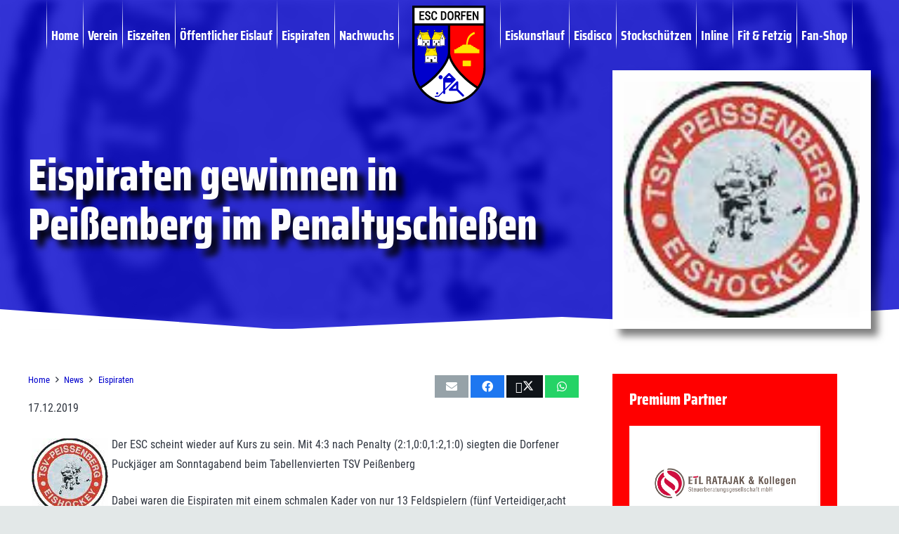

--- FILE ---
content_type: text/html; charset=UTF-8
request_url: https://esc-dorfen.de/news/news-1-mannschaft/eispiraten-gewinnen-in-peissenberg-im-penaltyschiessen/
body_size: 63052
content:
<!DOCTYPE HTML>
<html dir="ltr" lang="de" prefix="og: https://ogp.me/ns#">
<head>
	<meta charset="UTF-8">
	<title>Eispiraten gewinnen in Peißenberg im Penaltyschießen | ESC Dorfen</title>

		<!-- All in One SEO 4.9.3 - aioseo.com -->
	<meta name="description" content="Eispiraten gewinnen in Peißenberg im Penaltyschießen → 17. Dezember 2019" />
	<meta name="robots" content="max-image-preview:large" />
	<meta name="author" content="Florian Haider"/>
	<link rel="canonical" href="https://esc-dorfen.de/news/news-1-mannschaft/eispiraten-gewinnen-in-peissenberg-im-penaltyschiessen/" />
	<meta name="generator" content="All in One SEO (AIOSEO) 4.9.3" />
		<meta property="og:locale" content="de_DE" />
		<meta property="og:site_name" content="ESC Dorfen" />
		<meta property="og:type" content="article" />
		<meta property="og:title" content="Eispiraten gewinnen in Peißenberg im Penaltyschießen | ESC Dorfen" />
		<meta property="og:description" content="Eispiraten gewinnen in Peißenberg im Penaltyschießen → 17. Dezember 2019" />
		<meta property="og:url" content="https://esc-dorfen.de/news/news-1-mannschaft/eispiraten-gewinnen-in-peissenberg-im-penaltyschiessen/" />
		<meta property="fb:app_id" content="2278183422236476" />
		<meta property="fb:admins" content="3368823736465341" />
		<meta property="og:image" content="https://esc-dorfen.de/wp-content/uploads/Logos/Vereine/peissenberg.png" />
		<meta property="og:image:secure_url" content="https://esc-dorfen.de/wp-content/uploads/Logos/Vereine/peissenberg.png" />
		<meta property="og:image:width" content="109" />
		<meta property="og:image:height" content="109" />
		<meta property="article:tag" content="eispiraten" />
		<meta property="article:published_time" content="2019-12-17T18:28:28+00:00" />
		<meta property="article:modified_time" content="2019-12-17T18:28:28+00:00" />
		<meta property="article:publisher" content="https://facebook.com/esceispiraten" />
		<meta name="twitter:card" content="summary_large_image" />
		<meta name="twitter:site" content="@esceispiraten" />
		<meta name="twitter:title" content="Eispiraten gewinnen in Peißenberg im Penaltyschießen | ESC Dorfen" />
		<meta name="twitter:description" content="Eispiraten gewinnen in Peißenberg im Penaltyschießen → 17. Dezember 2019" />
		<meta name="twitter:image" content="https://esc-dorfen.de/wp-content/uploads/Logos/Vereine/peissenberg.png" />
		<script type="application/ld+json" class="aioseo-schema">
			{"@context":"https:\/\/schema.org","@graph":[{"@type":"Article","@id":"https:\/\/esc-dorfen.de\/news\/news-1-mannschaft\/eispiraten-gewinnen-in-peissenberg-im-penaltyschiessen\/#article","name":"Eispiraten gewinnen in Pei\u00dfenberg im Penaltyschie\u00dfen | ESC Dorfen","headline":"Eispiraten gewinnen in Pei\u00dfenberg im Penaltyschie\u00dfen","author":{"@id":"https:\/\/esc-dorfen.de\/author\/florian_escdorfen\/#author"},"publisher":{"@id":"https:\/\/esc-dorfen.de\/#organization"},"image":{"@type":"ImageObject","url":"https:\/\/esc-dorfen.de\/wp-content\/uploads\/Logos\/Vereine\/peissenberg.png","width":109,"height":109,"caption":"peissenberg"},"datePublished":"2019-12-17T19:28:28+01:00","dateModified":"2019-12-17T19:28:28+01:00","inLanguage":"de-DE","mainEntityOfPage":{"@id":"https:\/\/esc-dorfen.de\/news\/news-1-mannschaft\/eispiraten-gewinnen-in-peissenberg-im-penaltyschiessen\/#webpage"},"isPartOf":{"@id":"https:\/\/esc-dorfen.de\/news\/news-1-mannschaft\/eispiraten-gewinnen-in-peissenberg-im-penaltyschiessen\/#webpage"},"articleSection":"Eispiraten"},{"@type":"BreadcrumbList","@id":"https:\/\/esc-dorfen.de\/news\/news-1-mannschaft\/eispiraten-gewinnen-in-peissenberg-im-penaltyschiessen\/#breadcrumblist","itemListElement":[{"@type":"ListItem","@id":"https:\/\/esc-dorfen.de#listItem","position":1,"name":"Home","item":"https:\/\/esc-dorfen.de","nextItem":{"@type":"ListItem","@id":"https:\/\/esc-dorfen.de\/abteilung\/news\/#listItem","name":"News"}},{"@type":"ListItem","@id":"https:\/\/esc-dorfen.de\/abteilung\/news\/#listItem","position":2,"name":"News","item":"https:\/\/esc-dorfen.de\/abteilung\/news\/","nextItem":{"@type":"ListItem","@id":"https:\/\/esc-dorfen.de\/abteilung\/news\/news-1-mannschaft\/#listItem","name":"Eispiraten"},"previousItem":{"@type":"ListItem","@id":"https:\/\/esc-dorfen.de#listItem","name":"Home"}},{"@type":"ListItem","@id":"https:\/\/esc-dorfen.de\/abteilung\/news\/news-1-mannschaft\/#listItem","position":3,"name":"Eispiraten","item":"https:\/\/esc-dorfen.de\/abteilung\/news\/news-1-mannschaft\/","nextItem":{"@type":"ListItem","@id":"https:\/\/esc-dorfen.de\/news\/news-1-mannschaft\/eispiraten-gewinnen-in-peissenberg-im-penaltyschiessen\/#listItem","name":"Eispiraten gewinnen in Pei\u00dfenberg im Penaltyschie\u00dfen"},"previousItem":{"@type":"ListItem","@id":"https:\/\/esc-dorfen.de\/abteilung\/news\/#listItem","name":"News"}},{"@type":"ListItem","@id":"https:\/\/esc-dorfen.de\/news\/news-1-mannschaft\/eispiraten-gewinnen-in-peissenberg-im-penaltyschiessen\/#listItem","position":4,"name":"Eispiraten gewinnen in Pei\u00dfenberg im Penaltyschie\u00dfen","previousItem":{"@type":"ListItem","@id":"https:\/\/esc-dorfen.de\/abteilung\/news\/news-1-mannschaft\/#listItem","name":"Eispiraten"}}]},{"@type":"Organization","@id":"https:\/\/esc-dorfen.de\/#organization","name":"ESC Dorfen e.V.","description":"Eissport in Dorfen","url":"https:\/\/esc-dorfen.de\/","telephone":"+4980812067","logo":{"@type":"ImageObject","url":"https:\/\/esc-dorfen.de\/wp-content\/uploads\/esc2020.jpg","@id":"https:\/\/esc-dorfen.de\/news\/news-1-mannschaft\/eispiraten-gewinnen-in-peissenberg-im-penaltyschiessen\/#organizationLogo","width":832,"height":832,"caption":"esc2020"},"image":{"@id":"https:\/\/esc-dorfen.de\/news\/news-1-mannschaft\/eispiraten-gewinnen-in-peissenberg-im-penaltyschiessen\/#organizationLogo"},"sameAs":["https:\/\/instagram.com\/esceispiraten","https:\/\/www.youtube.com\/channel\/UCyXsUqmMyCuXTluiIEyB5Vg"]},{"@type":"Person","@id":"https:\/\/esc-dorfen.de\/author\/florian_escdorfen\/#author","url":"https:\/\/esc-dorfen.de\/author\/florian_escdorfen\/","name":"Florian Haider"},{"@type":"WebPage","@id":"https:\/\/esc-dorfen.de\/news\/news-1-mannschaft\/eispiraten-gewinnen-in-peissenberg-im-penaltyschiessen\/#webpage","url":"https:\/\/esc-dorfen.de\/news\/news-1-mannschaft\/eispiraten-gewinnen-in-peissenberg-im-penaltyschiessen\/","name":"Eispiraten gewinnen in Pei\u00dfenberg im Penaltyschie\u00dfen | ESC Dorfen","description":"Eispiraten gewinnen in Pei\u00dfenberg im Penaltyschie\u00dfen \u2192 17. Dezember 2019","inLanguage":"de-DE","isPartOf":{"@id":"https:\/\/esc-dorfen.de\/#website"},"breadcrumb":{"@id":"https:\/\/esc-dorfen.de\/news\/news-1-mannschaft\/eispiraten-gewinnen-in-peissenberg-im-penaltyschiessen\/#breadcrumblist"},"author":{"@id":"https:\/\/esc-dorfen.de\/author\/florian_escdorfen\/#author"},"creator":{"@id":"https:\/\/esc-dorfen.de\/author\/florian_escdorfen\/#author"},"image":{"@type":"ImageObject","url":"https:\/\/esc-dorfen.de\/wp-content\/uploads\/Logos\/Vereine\/peissenberg.png","@id":"https:\/\/esc-dorfen.de\/news\/news-1-mannschaft\/eispiraten-gewinnen-in-peissenberg-im-penaltyschiessen\/#mainImage","width":109,"height":109,"caption":"peissenberg"},"primaryImageOfPage":{"@id":"https:\/\/esc-dorfen.de\/news\/news-1-mannschaft\/eispiraten-gewinnen-in-peissenberg-im-penaltyschiessen\/#mainImage"},"datePublished":"2019-12-17T19:28:28+01:00","dateModified":"2019-12-17T19:28:28+01:00"},{"@type":"WebSite","@id":"https:\/\/esc-dorfen.de\/#website","url":"https:\/\/esc-dorfen.de\/","name":"ESC Dorfen","description":"Eissport in Dorfen","inLanguage":"de-DE","publisher":{"@id":"https:\/\/esc-dorfen.de\/#organization"}}]}
		</script>
		<!-- All in One SEO -->


<!-- Open Graph Meta Tags generated by Blog2Social 860 - https://www.blog2social.com -->
<meta property="og:title" content="Eispiraten gewinnen in Peißenberg im Penaltyschießen"/>
<meta property="og:description" content="Der ESC scheint wieder auf Kurs zu sein. Mit 4:3 nach Penalty (2:1,0:0,1:2,1:0) siegten die Dorfener Puckjäger am Sonntagabend beim Tabellenvierten TSV Peißenberg"/>
<meta property="og:url" content="/news/news-1-mannschaft/eispiraten-gewinnen-in-peissenberg-im-penaltyschiessen/"/>
<meta property="og:image:alt" content="peissenberg"/>
<meta property="og:image" content="https://esc-dorfen.de/wp-content/uploads/Logos/Vereine/peissenberg.png"/>
<meta property="og:image:width" content="109" />
<meta property="og:image:height" content="109" />
<meta property="og:type" content="article"/>
<meta property="og:article:published_time" content="2019-12-17 19:28:28"/>
<meta property="og:article:modified_time" content="2019-12-17 19:28:28"/>
<!-- Open Graph Meta Tags generated by Blog2Social 860 - https://www.blog2social.com -->

<!-- Twitter Card generated by Blog2Social 860 - https://www.blog2social.com -->
<meta name="twitter:card" content="summary">
<meta name="twitter:title" content="Eispiraten gewinnen in Peißenberg im Penaltyschießen"/>
<meta name="twitter:description" content="Der ESC scheint wieder auf Kurs zu sein. Mit 4:3 nach Penalty (2:1,0:0,1:2,1:0) siegten die Dorfener Puckjäger am Sonntagabend beim Tabellenvierten TSV Peißenberg"/>
<meta name="twitter:image" content="https://esc-dorfen.de/wp-content/uploads/Logos/Vereine/peissenberg.png"/>
<meta name="twitter:image:alt" content="peissenberg"/>
<!-- Twitter Card generated by Blog2Social 860 - https://www.blog2social.com -->
<meta name="author" content="Florian Haider"/>
<link rel='dns-prefetch' href='//meet.jit.si' />
<link rel='dns-prefetch' href='//api.hockeydata.net' />
<link rel="alternate" type="application/rss+xml" title="ESC Dorfen &raquo; Feed" href="https://esc-dorfen.de/feed/" />
<link rel="alternate" type="application/rss+xml" title="ESC Dorfen &raquo; Kommentar-Feed" href="https://esc-dorfen.de/comments/feed/" />
<link rel="alternate" type="application/rss+xml" title="ESC Dorfen &raquo; Kommentar-Feed zu Eispiraten gewinnen in Peißenberg im Penaltyschießen" href="https://esc-dorfen.de/news/news-1-mannschaft/eispiraten-gewinnen-in-peissenberg-im-penaltyschiessen/feed/" />
<link rel="alternate" title="oEmbed (JSON)" type="application/json+oembed" href="https://esc-dorfen.de/wp-json/oembed/1.0/embed?url=https%3A%2F%2Fesc-dorfen.de%2Fnews%2Fnews-1-mannschaft%2Feispiraten-gewinnen-in-peissenberg-im-penaltyschiessen%2F" />
<link rel="alternate" title="oEmbed (XML)" type="text/xml+oembed" href="https://esc-dorfen.de/wp-json/oembed/1.0/embed?url=https%3A%2F%2Fesc-dorfen.de%2Fnews%2Fnews-1-mannschaft%2Feispiraten-gewinnen-in-peissenberg-im-penaltyschiessen%2F&#038;format=xml" />
<meta name="viewport" content="width=device-width, initial-scale=1">
<meta name="theme-color" content="#f2f3f5">
<link rel="preload" href="https://esc-dorfen.de/wp-content/uploads/roboto-latin-400.woff2" as="font" type="font/woff2" crossorigin><link rel="preload" href="https://esc-dorfen.de/wp-content/uploads/roboto-latin-700.woff2" as="font" type="font/woff2" crossorigin><link rel="preload" href="https://esc-dorfen.de/wp-content/uploads/saira-latin-400.woff2" as="font" type="font/woff2" crossorigin><link rel="preload" href="https://esc-dorfen.de/wp-content/uploads/saira-latin-700.woff2" as="font" type="font/woff2" crossorigin><link rel="preload" href="https://esc-dorfen.de/wp-content/uploads/saira-latin-800.woff2" as="font" type="font/woff2" crossorigin><link rel="preload" href="https://esc-dorfen.de/wp-content/uploads/opensans-latin-400.woff2" as="font" type="font/woff2" crossorigin><link rel="preload" href="https://esc-dorfen.de/wp-content/uploads/opensans-latin-700.woff2" as="font" type="font/woff2" crossorigin>		<style id="content-control-block-styles">
			@media (max-width: 640px) {
	.cc-hide-on-mobile {
		display: none !important;
	}
}
@media (min-width: 641px) and (max-width: 920px) {
	.cc-hide-on-tablet {
		display: none !important;
	}
}
@media (min-width: 921px) and (max-width: 1440px) {
	.cc-hide-on-desktop {
		display: none !important;
	}
}		</style>
		<style id='wp-img-auto-sizes-contain-inline-css'>
img:is([sizes=auto i],[sizes^="auto," i]){contain-intrinsic-size:3000px 1500px}
/*# sourceURL=wp-img-auto-sizes-contain-inline-css */
</style>
<style id='wp-emoji-styles-inline-css'>

	img.wp-smiley, img.emoji {
		display: inline !important;
		border: none !important;
		box-shadow: none !important;
		height: 1em !important;
		width: 1em !important;
		margin: 0 0.07em !important;
		vertical-align: -0.1em !important;
		background: none !important;
		padding: 0 !important;
	}
/*# sourceURL=wp-emoji-styles-inline-css */
</style>
<link rel='stylesheet' id='wpcdt-public-css-css' href='https://esc-dorfen.de/wp-content/plugins/countdown-timer-ultimate/assets/css/wpcdt-public.css?ver=2.6.9' media='all' />
<link rel='stylesheet' id='wpdm-fonticon-css' href='https://esc-dorfen.de/wp-content/plugins/download-manager/assets/wpdm-iconfont/css/wpdm-icons.css?ver=17be7e60d7dce96e2c90e5153bac8d9d' media='all' />
<link rel='stylesheet' id='wpdm-front-css' href='https://esc-dorfen.de/wp-content/plugins/download-manager/assets/css/front.min.css?ver=3.3.46' media='all' />
<link rel='stylesheet' id='wpdm-front-dark-css' href='https://esc-dorfen.de/wp-content/plugins/download-manager/assets/css/front-dark.min.css?ver=3.3.46' media='all' />
<link rel='stylesheet' id='slick-min-css' href='https://esc-dorfen.de/wp-content/plugins/popular-posts-by-webline/admin/assets/css/slick.css?ver=1.1.1' media='all' />
<link rel='stylesheet' id='slick-theme-css' href='https://esc-dorfen.de/wp-content/plugins/popular-posts-by-webline/admin/assets/css/slick-theme.css?ver=1.1.1' media='all' />
<link rel='stylesheet' id='popular-posts-style-css' href='https://esc-dorfen.de/wp-content/plugins/popular-posts-by-webline/admin/assets/css/popular-posts-style.css?ver=1.1.1' media='all' />
<style id='popular-posts-style-inline-css'>
.wli_popular_posts-class h3, .wli_popular_posts-class h3 a {
        		font-weight:  !important;
    		}.wli_popular_posts-class h3, .wli_popular_posts-class h3 a {
        		font-style:  !important;
    		}.wli_popular_posts-class ul.wli_popular_posts-listing li .popular-posts-excerpt {
        		font-weight:  !important;
    		}.wli_popular_posts-class ul.wli_popular_posts-listing li .popular-posts-excerpt {
        		font-style:  !important;
    		}
/*# sourceURL=popular-posts-style-inline-css */
</style>
<link rel='stylesheet' id='bodhi-svgs-attachment-css' href='https://esc-dorfen.de/wp-content/plugins/svg-support/css/svgs-attachment.css' media='all' />
<style id='woocommerce-inline-inline-css'>
.woocommerce form .form-row .required { visibility: visible; }
/*# sourceURL=woocommerce-inline-inline-css */
</style>
<link rel='stylesheet' id='jquery-ui-style-css' href='https://esc-dorfen.de/wp-content/plugins/booster-plus-for-woocommerce/includes/css/jquery-ui.css?ver=1769340113' media='all' />
<link rel='stylesheet' id='wcj-timepicker-style-css' href='https://esc-dorfen.de/wp-content/plugins/booster-plus-for-woocommerce/includes/lib/timepicker/jquery.timepicker.min.css?ver=7.4.0' media='all' />
<link rel='stylesheet' id='brands-styles-css' href='https://esc-dorfen.de/wp-content/plugins/woocommerce/assets/css/brands.css?ver=10.3.7' media='all' />
<link rel='stylesheet' id='dflip-style-css' href='https://esc-dorfen.de/wp-content/plugins/3d-flipbook-dflip-lite/assets/css/dflip.min.css?ver=2.4.20' media='all' />
<link rel='stylesheet' id='evcal_cal_default-css' href='//esc-dorfen.de/wp-content/plugins/eventON/assets/css/eventon_styles.css?ver=4.9.10' media='all' />
<link rel='stylesheet' id='evo_font_icons-css' href='//esc-dorfen.de/wp-content/plugins/eventON/assets/fonts/all.css?ver=4.9.10' media='all' />
<style id='evo_dynamic_styles-inline-css'>
.eventon_events_list .eventon_list_event .desc_trig, .evopop_top{background-color:#ffffff}.eventon_events_list .eventon_list_event .desc_trig:hover{background-color:#fbfbfb}.ajde_evcal_calendar .calendar_header p,
			.eventon_events_list .eventon_list_event .evoet_cx span.evoet_dayblock span, 
			.evo_pop_body .evoet_cx span.evoet_dayblock span,
			.ajde_evcal_calendar .evcal_evdata_row .evcal_evdata_cell h3.evo_h3,
			.evo_lightbox_content h3.evo_h3, h2.evo_h2, h3.evo_h3,h4.evo_h4,
			body .ajde_evcal_calendar h4.evo_h4, 
			.evo_content_in h4.evo_h4,
			.evo_metarow_ICS .evcal_evdata_cell p a,
			.eventon_events_list .eventon_list_event .evoet_cx span.evcal_desc2, 
			.eventon_list_event .evoet_cx span.evcal_event_title,
			.evoet_cx span.evcal_desc2,	
			.evo_metarow_ICS .evcal_evdata_cell p a, 
			.evo_metarow_learnMICS .evcal_col50 .evcal_evdata_cell p a,
			.eventon_list_event .evo_metarow_locImg p.evoLOCtxt .evo_loc_text_title,		
			.evo_clik_row .evo_h3,
			.evotax_term_card .evotax_term_details h2, 
			.evotax_term_card h3.evotax_term_subtitle,
			.ajde_evcal_calendar .evo_sort_btn,
			.eventon_main_section  #evcal_cur,	
			.ajde_evcal_calendar .calendar_header p.evo_month_title,		
			.ajde_evcal_calendar .eventon_events_list .evcal_month_line p,
			.eventon_events_list .eventon_list_event .evcal_cblock,			
			.ajde_evcal_calendar .evcal_month_line,
			.eventon_event .event_excerpt_in h3,
			.ajde_evcal_calendar .evo_footer_nav p.evo_month_title,
			.evo_eventon_live_now_section h3,
			.evo_tab_view .evo_tabs p.evo_tab,
			.evo_metarow_virtual .evo_live_now_tag,
			.evo_page_body .evo_sin_page .evosin_event_title,#eventon_form h2, 
				#eventon_form h3,
				#eventon_form p #evoau_submit, 
				a.evoAU_form_trigger_btn, 
				.evoau_submission_form .msub_row a, 
				.row .enterNew,
				.evoau_submission_form .formBtnS{font-family:Arial}.ajde_evcal_calendar .eventon_events_list p,	
		.evo_lightbox p,
		.eventon_events_list .eventon_list_event .evoet_cx span, 
		.evo_pop_body .evoet_cx span,	
		.eventon_events_list .eventon_list_event .evoet_cx span.evcal_event_subtitle, 
		.evo_pop_body .evoet_cx span.evcal_event_subtitle,
		.ajde_evcal_calendar .eventon_list_event .event_description .evcal_btn, 
		.evo_pop_body .evcal_btn, .evcal_btn,
		.eventon_events_list .eventon_list_event .cancel_event .evo_event_headers, 
		.evo_pop_body .evo_event_headers.canceled,
		.eventon_events_list .eventon_list_event .evcal_list_a .evo_above_title span,
		.evo_pop_body .evcal_list_a .evo_above_title span,
		.evcal_evdata_row.evcal_event_details .evcal_evdata_cell p,
		#evcal_list .eventon_list_event .evoInput, .evo_pop_body .evoInput,
		.evcal_evdata_row .evcal_evdata_cell p, 
		#evcal_list .eventon_list_event p.no_events,
		.ajde_evcal_calendar .eventon_events_list .eventon_desc_in ul,
		.evoGuideCall em,
		.evo_cal_above span,
		.ajde_evcal_calendar .calendar_header .evo_j_dates .legend,
		.ajde_evcal_calendar .evo_custom_content ul li, 
		#evcal_list .eventon_list_event .event_description .evo_custom_content li
		.eventon_sort_line p, .eventon_filter_line p,
		.evcal_evdata_row,#eventon_form p input, 
				#eventon_form p textarea, 
				#eventon_form p select, 
				#eventon_form p.dropdown_row select,
				.evoau_cat_select_field,
				#eventon_form p select.evoau_location_select,
				#eventon_form p label,
				.evoau_selectmul,
				.row .evoau_img_preview span,
				.evoau_file_field span.evoau_img_btn,
				.eventon_au_form_section.overLay .closeForm{font-family:Arial}.ajde_evcal_calendar .evo_sort_btn, .eventon_sf_field p, .evo_srt_sel p.fa{color:#B8B8B8}.ajde_evcal_calendar .evo_sort_btn:hover{color:#d8d8d8}.eventon_events_list .eventon_list_event a,
				.evocard_row .evo_metarow_organizer .evo_card_organizer_social a,
				.evo_lightbox .evo_tax_social_media a{color:#656565}
				#evcal_list .eventon_list_event .event_description .evcal_btn, 
				#evcal_list .eventon_list_event .event_description .evcal_btn p, 
				body .evo_lightboxes .evo_lightbox_body.evo_pop_body .evcal_btn,
				.ajde_evcal_calendar .eventon_list_event .event_description .evcal_btn, 
				.evo_lightbox .evcal_btn, body .evcal_btn,
				.evo_lightbox.eventon_events_list .eventon_list_event a.evcal_btn,
				.evcal_btn,.evo_btn_arr,.evo_btn_arr_circ{color:#ffffff;background:#237ebd;}#evcal_list .eventon_list_event .event_description .evcal_btn:hover, 
				body .evo_lightboxes .evo_lightbox_body.evo_pop_body .evcal_btn:hover,
				.ajde_evcal_calendar .eventon_list_event .event_description .evcal_btn:hover, 
				.evo_pop_body .evcal_btn:hover, .evcal_btn:hover,.evcal_evdata_row.evo_clik_row:hover{color:#ffffff;background:#237ebd;}.evcal_evdata_row.evo_clik_row:hover &gt; *, .evcal_evdata_row.evo_clik_row:hover i{color:#ffffff}.eventon_list_event .evo_btn_secondary, 
				.ajde_evcal_calendar .eventon_list_event .event_description .evcal_btn.evo_btn_secondary,
				.evo_lightbox .evcal_btn.evo_btn_secondary, 
				body .evcal_btn.evo_btn_secondary,
				#evcal_list .eventon_list_event .event_description .evcal_btn.evo_btn_secondary,
				.evcal_btn.evo_btn_secondary,
				.evo_btn_secondary{color:#ffffff;background:#d2d2d2;}.eventon_list_event .evo_btn_secondary:hover, 
				.ajde_evcal_calendar .eventon_list_event .event_description .evcal_btn.evo_btn_secondary:hover,
				.evo_lightbox .evcal_btn.evo_btn_secondary:hover, 
				body .evcal_btn.evo_btn_secondary:hover,
				#evcal_list .eventon_list_event .event_description .evcal_btn.evo_btn_secondary:hover,
				.eventon_list_event .evo_btn_secondary:hover, 
				.evcal_btn.evo_btn_secondary:hover,
				.evo_btn_secondary:hover{color:#ffffff;background:#bebebe;}.evocard_row .evcal_evdata_icons i, .evocard_row .evcal_evdata_custometa_icons i{color:#6B6B6B;font-size:18px;}.evcal_evdata_row .evcal_evdata_cell h3, .evo_clik_row .evo_h3{font-size:12px}.evcal_evdata_row .evcal_evdata_cell h2, .evcal_evdata_row .evcal_evdata_cell h3, .evorow .evo_clik_row h3, 
			.evcal_evdata_row .evcal_evdata_cell h3 a{color:#6B6B6B}#evcal_list .eventon_list_event .evcal_eventcard p, 
				.ajde_evcal_calendar .eventon_events_list .eventon_desc_in ul,
				.evo_lightboxes .evo_pop_body .evcal_evdata_row .evcal_evdata_cell p,
				.evo_lightboxes .evcal_evdata_cell p a{color:#000000}.ajde_evcal_calendar #evcal_head.calendar_header #evcal_cur, .ajde_evcal_calendar .evcal_month_line p, .ajde_evcal_calendar .evo_footer_nav p.evo_month_title{color:#303640}.eventon_events_list .eventon_list_event .event_description, .evo_lightbox.eventcard .evo_lightbox_body{background-color:#fdfdfd}.evocard_box{background-color:#f3f3f3}.evcal_event_details .evcal_evdata_cell.shorter_desc .eventon_desc_in:after{background:linear-gradient(to top,	#f3f3f3 20%, #f3f3f300 80%)}.event_description .bordb, #evcal_list .bordb, .eventon_events_list .eventon_list_event .event_description, .bordr, #evcal_list,
					#evcal_list p.desc_trig_outter, 
					.evopop_top,
					.evo_pop_body .bordb{border-color:#f1f1f1}.eventon_events_list .eventon_list_event .evcal_list_a.featured_event{background-color:#fff6e2}.eventon_events_list .eventon_list_event .desc_trig:hover{border-left-width:7px}.eventon_events_list .eventon_list_event .evcal_list_a.featured_event:hover{background-color:#ffecc5}.evoet_cx .evo_ep_bar b, .evoet_cx .evo_ep_bar b:before{background-color:#f79191}.evoet_cx .evo_ep_bar.evo_completed b{background-color:#9a9a9a}.eventon_events_list .eventon_list_event .evoet_cx span.evo_above_title span.featured, .evo_pop_body .evoet_cx span.evo_above_title span.featured,
					.evosv_grid .evosv_tag.featured{color:#ffffff;background-color:#ffcb55;}.eventon_events_list .eventon_list_event .evoet_cx span.evo_above_title span.completed, .evo_pop_body .evoet_cx span.evo_above_title span.completed,
					.evosv_grid .evosv_tag.completed{color:#202124;background-color:#585858;}.ajde_evcal_calendar.clean, 
						.ajde_evcal_calendar.color.etttc_none,
						.ajde_evcal_calendar.white.etttc_custom, 
						.evo_lightboxes .eventon_list_event.clean, 
						.evo_lightboxes .eventon_list_event.color.etttc_none{--evo_ett_color:#8c8c8c;}.ajde_evcal_calendar.clean, 
						.ajde_evcal_calendar.color.etttc_none, 
						.ajde_evcal_calendar.white.etttc_custom, 
						.evo_lightboxes .clean.eventon_list_event, 
						.evo_lightboxes .eventon_list_event.color.etttc_none{--ett_title_color:#ffffff}.ajde_evcal_calendar.clean, 
						.ajde_evcal_calendar.color.etttc_none, 
						.ajde_evcal_calendar.white.etttc_custom, 
						.evo_lightboxes .clean.eventon_list_event, 
						.evo_lightboxes .eventon_list_event.color.etttc_none{--ett_subtitle_color:#196cfc}.ajde_evcal_calendar, .evo_lightboxes .eventon_list_event{--ett_dateblock_color:#202124}.evoet_cx span.evoet_subtitle.evo_below_title span.status_reason{color:#202124;background-color:#ffffff;}.ajde_evcal_calendar.color.etttc_custom, .evo_lightboxes .eventon_list_event.color.etttc_custom{--evo_ett_color:#ffffff; --ett_title_color:#ffffff; --ett_subtitle_color:#ffffff;--ett_dateblock_color:#ffffff;}.evo_lightboxes .eventon_list_event.color.etttc_custom .eventon_list_event{--ett_dateblock_color:#ffffff}.event_description .evcal_close{background-color:#f7f7f7}.event_description .evcal_close:hover{background-color:#f1f1f1}.evo_lightboxes .evopopclose, .evo_lightboxes .evolbclose{background-color:#202124}.evo_lightboxes .evopopclose:hover, .evo_lightboxes .evolbclose:hover{background-color:#cfcfcf}.evo_lightboxes .evolbclose:before, .evo_lightboxes .evolbclose:after{background-color:#ffffff}.evo_lightboxes .evolbclose:hover:before, .evo_lightboxes .evolbclose:hover:after{background-color:#666666}#evcal_list .evorow.getdirections, .evo_pop_body .evorow.getdirections{background-color:#ffffff}#evcal_list .evorow.getdirections .evoInput, .evo_pop_body .evorow.getdirections .evoInput{color:#888888}.fp_popup_option i{color:#999;font-size:22px;}.evo_cal_above span{color:#ffffff;background-color:#ADADAD;}.evo_cal_above span.evo-gototoday-btn{color:#ffffff;background-color:#ADADAD;}.evo_cal_above span.evo-gototoday-btn:hover{color:#ffffff;background-color:#d3d3d3;}.ajde_evcal_calendar .calendar_header .evo_j_dates .legend a{color:#a0a09f;background-color:#f5f5f5;}.ajde_evcal_calendar .calendar_header .evo_j_dates .legend a.current{color:#ffffff;background-color:#CFCFCF;}.ajde_evcal_calendar .calendar_header .evo_j_dates .legend a.set{color:#ffffff;background-color:#0000cc;}.ajde_evcal_calendar .calendar_header .evcal_arrows, .evo_footer_nav .evcal_arrows{border-color:#e2e2e2;background-color:#ffffff;}.ajde_evcal_calendar .calendar_header .evcal_arrows:hover, .evo_footer_nav .evcal_arrows:hover{background-color:#ededed;}.ajde_evcal_calendar .calendar_header .evcal_arrows i,
			.evo_footer_nav .evcal_arrows i{color:#e2e2e2}.ajde_evcal_calendar .calendar_header .evcal_arrows.evcal_btn_next:hover i,
			.ajde_evcal_calendar .calendar_header .evcal_arrows.evcal_btn_prev:hover i,
			.evo_footer_nav .evcal_arrows.evcal_btn_prev:hover i,
			.evo_footer_nav .evcal_arrows.evcal_btn_next:hover i{color:#ffffff}.eventon_events_list .eventon_list_event .evoet_cx span.evo_above_title span, .evo_pop_body .evoet_cx span.evo_above_title span{color:#ffffff;background-color:#fa0000;}.eventon_events_list .eventon_list_event .evoet_cx span.evo_above_title span.canceled, .evo_pop_body .evoet_cx span.evo_above_title span.canceled{color:#ffffff;background-color:#F79191;}.eventon_events_list .eventon_list_event .evoet_cx span.evo_above_title span.vir,, .evo_pop_body .evoet_cx span.evo_above_title span.vir,
				.evosv_grid .evosv_tag.vir{color:#202124;background-color:#5bdaf7;}.eventon_events_list .eventon_list_event .evoet_cx span.evo_above_title span.postponed, .evo_pop_body .evoet_cx span.evo_above_title span.postponed,
			.evosv_grid .evosv_tag.postponed{color:#202124;background-color:#e3784b;}.eventon_events_list .eventon_list_event .evoet_cx span.evo_above_title span.movedonline, .evo_pop_body .evoet_cx span.evo_above_title span.movedonline,
			.evosv_grid .evosv_tag.movedonline{color:#202124;background-color:#6edccd;}.eventon_events_list .eventon_list_event .evoet_cx span.evo_above_title span.rescheduled, .evo_pop_body .evoet_cx span.evo_above_title span.rescheduled,
			.evosv_grid .evosv_tag.rescheduled{color:#202124;background-color:#67ef78;}.eventon_events_list .eventon_list_event .evcal_desc span.evo_above_title span.repeating, .evo_pop_body .evcal_desc span.evo_above_title span.repeating{color:#202124;background-color:#fed584;}.ajde_evcal_calendar #evcal_list.eventon_events_list .eventon_list_event .cancel_event.evcal_list_a, .evo_lightbox_body.eventon_list_event.cancel_event .evopop_top{background-color:#b0b0b0!important;}.eventon_events_list .eventon_list_event .cancel_event.evcal_list_a:before{color:#333333}#eventon_loadbar{background-color:#efefef}#eventon_loadbar:before{background-color:#0000cc}.evoet_cx .evcal_desc3 em.evocmd_button, #evcal_list .evoet_cx .evcal_desc3 em.evocmd_button{color:#ffffff;background-color:#237dbd;}.evo_metarow_socialmedia a.evo_ss:hover{background-color:#9e9e9e;}.evo_metarow_socialmedia a.evo_ss i{color:#888686;}.evo_metarow_socialmedia a.evo_ss:hover i{color:#ffffff;}.evo_metarow_socialmedia .evo_sm{border-color:#cdcdcd}.eventon_events_list .evoShow_more_events span{background-color:#e6e6e6;color:#ffffff;}.evo_card_health_boxes .evo_health_b{background-color:#ececec;color:#202124;}.evo_card_health_boxes .evo_health_b svg, .evo_card_health_boxes .evo_health_b i.fa{fill:#202124;color:#202124;}.evo_health_b.ehb_other{border-color:#e8e8e8}.eventon_list_event .evoet_cx em.evo_mytime.tzo_trig i
				{color:#2eb4dc}.eventon_list_event .evoet_cx em.evo_mytime,
				.eventon_list_event .evoet_cx em.evo_mytime,
				.eventon_list_event .evcal_evdata_cell .evo_mytime,
				.eventon_list_event .evcal_evdata_cell .evo_mytime.tzo_trig{background-color:#2eb4dc}.eventon_list_event .evoet_cx em.evo_mytime &gt;*, 
				.eventon_list_event .evcal_evdata_cell .evo_mytime &gt;*,
				.eventon_list_event .evoet_cx em.evo_mytime.tzo_trig:hover &gt;*{color:#ffffff}.eventon_events_list .evose_repeat_header span.title{background-color:#fed584;color:#202124;}.eventon_events_list .evose_repeat_header .ri_nav a, 
				.eventon_events_list .evose_repeat_header .ri_nav a:visited, 
				.eventon_events_list .evose_repeat_header .ri_nav a:hover{color:#656565}.eventon_events_list .evose_repeat_header .ri_nav b{border-color:#808080}body .EVOSR_section a.evo_do_search, body a.evosr_search_btn, .evo_search_bar_in a.evosr_search_btn{color:#3d3d3d}body .EVOSR_section a.evo_do_search:hover, body a.evosr_search_btn:hover, .evo_search_bar_in a.evosr_search_btn:hover{color:#bbbbbb}body .EVOSR_section input[type=text], .evo_search_bar input[type=text]{border-color:#EDEDED;background-color:#F2F2F2;}.evosr_blur{background-color:#0000cc;color:#14141E;}.evo_search_results_count span{background-color:#d2d2d2;color:#ffffff;}body .EVOSR_section input[type=text]:hover, .evo_search_bar input[type=text]:hover{border-color:#c5c5c5}.evo_search_results_count{color:#14141E}.evo_eventon_live_now_section h3{color:#202124}.evo_eventon_live_now_section .evo_eventon_now_next{background-color:#ececec}.evo_eventon_live_now_section .evo_eventon_now_next h3{color:#202124}.evo_eventon_live_now_section .evo_eventon_now_next h3 .evo_countdowner{background-color:#656565;color:#ffffff;}.evo_eventon_live_now_section p.evo_eventon_no_events_now{background-color:#d6f5d2;color:#888888;}.ajde_evcal_calendar.esty_1 #evcal_list .eventon_list_event.no_events p.no_events,   .ajde_evcal_calendar.esty_2 #evcal_list .eventon_list_event.no_events p.no_events, .ajde_evcal_calendar.esty_3 #evcal_list .eventon_list_event.no_events p.no_events{background-color:#ffffff}.ajde_evcal_calendar.esty_1 #evcal_list .eventon_list_event.no_events p.no_events, .ajde_evcal_calendar.esty_2 #evcal_list .eventon_list_event.no_events p.no_events,.ajde_evcal_calendar.esty_3 #evcal_list .eventon_list_event.no_events p.no_events, .ajde_evcal_calendar.esty_1 #evcal_list .eventon_list_event.no_events p.no_events a, .ajde_evcal_calendar.esty_2 #evcal_list .eventon_list_event.no_events p.no_events a, .ajde_evcal_calendar.esty_3 #evcal_list .eventon_list_event.no_events p.no_events a{color:#202124}.ajde_evcal_calendar.esty_0 #evcal_list .eventon_list_event.no_events p.no_events,   .ajde_evcal_calendar.esty_4 #evcal_list .eventon_list_event.no_events p.no_events{background-color:#ffffff}.ajde_evcal_calendar.esty_0 #evcal_list .eventon_list_event.no_events p.no_events, .ajde_evcal_calendar.esty_4 #evcal_list .eventon_list_event.no_events p.no_events,.ajde_evcal_calendar.esty_0 #evcal_list .eventon_list_event.no_events p.no_events a,.ajde_evcal_calendar.esty_4 #evcal_list .eventon_list_event.no_events p.no_events a{color:#202124}.eventon_fc_days .evo_fc_day{background-color:#ffffff;color:#d4d4d4;}.eventon_fc_days .evo_fc_day:hover{background-color:#fbfbfb;color:#9e9e9e;}.eventon_fc_days .evo_fc_day.has_events{background-color:#ffffff;color:#dfa872;}.eventon_fc_days .evo_fc_day.has_events:hover{background-color:#F5F5F5;color:#9e9e9e;}.eventon_fullcal .eventon_fc_days .evo_fc_day.on_focus{background-color:#ededed;color:#d4d4d4;}.eventon_fullcal .eventon_fc_days .evo_fc_day.on_focus:hover{background-color:#fbfbfb;color:#9e9e9e;}.eventon_fc_daynames .evo_fc_day{color:#9e9e9e}.eventon_fc_daynames .evo_fc_day:hover{color:#d4d4d4}.evofc_month_grid .eventon_fc_days .evo_fc_day.today:before{background-color:#ffcb55}.evofc_title_tip, .evoFC_tip{background-color:#808080;color:#f7f7f7;}.evoau_submission_form .submit_row input, .evoau_submission_form .evcal_btn{color:#ffffff;background:#237ebd;}.evoau_submission_form .submit_row input:hover{color:#ffffff;background-color:#237ebd;}.evoau_submission_form #evoau_form p #evoau_submit, body a.evoAU_form_trigger_btn, body .evoau_submission_form .msub_row a, body .evcal_btn.evoau, body .evoau_submission_form.loginneeded .evcal_btn{color:#ffffff;background-color:#52b4e4;}body .evoau_submission_form{border-color:#d9d7d7;background-color:#ffffff;}body #evoau_form .row .enterNew{color:#ffffff;background-color:#52b4e4;}body .evoau_submission_form h2, body .evoau_submission_form h3{color:#202124}body .evoau_submission_form p label{color:#202124}.evoau_submission_form ._row_datetime{background-color:#f5c485}.evoau_submission_form .row p .evo_date_time_select input.evoau_dpicker, 
						.evoau_submission_form .evo_date_time_select .evoau_time_edit .time_select select,
						.evoau_submission_form .evo_date_time_select .evoau_time_edit .time_select select.ampm_sel{color:#202124}.evoau_submission_form .row p .evo_date_time_select input.evoau_dpicker{background-color:#ffffff}.evoau_submission_form .evo_date_time_select .evoau_time_edit .time_select select{background-color:#ffebd1}.evoau_submission_form .evo_date_time_select .evoau_time_edit .time_select select.ampm_sel{background-color:#ffd7a4}.evo_metarow_socialmedia a.evo_ss i { font-family: 'evo_FontAwesomeS','evo_FontAwesome','evo_FontAwesomeB' !important; } .eventon_actionuser_eventslist .editEvent:before, .eventon_actionuser_eventslist .deleteEvent:before { font-family: 'evo_FontAwesomeS' !important; } .eventon_actionuser_eventslist a.fa.fa-pencil.editEvent:before { content: "\f303"; }
.eventon_events_list .eventon_list_event .desc_trig, .evopop_top{background-color:#ffffff}.eventon_events_list .eventon_list_event .desc_trig:hover{background-color:#fbfbfb}.ajde_evcal_calendar .calendar_header p,
			.eventon_events_list .eventon_list_event .evoet_cx span.evoet_dayblock span, 
			.evo_pop_body .evoet_cx span.evoet_dayblock span,
			.ajde_evcal_calendar .evcal_evdata_row .evcal_evdata_cell h3.evo_h3,
			.evo_lightbox_content h3.evo_h3, h2.evo_h2, h3.evo_h3,h4.evo_h4,
			body .ajde_evcal_calendar h4.evo_h4, 
			.evo_content_in h4.evo_h4,
			.evo_metarow_ICS .evcal_evdata_cell p a,
			.eventon_events_list .eventon_list_event .evoet_cx span.evcal_desc2, 
			.eventon_list_event .evoet_cx span.evcal_event_title,
			.evoet_cx span.evcal_desc2,	
			.evo_metarow_ICS .evcal_evdata_cell p a, 
			.evo_metarow_learnMICS .evcal_col50 .evcal_evdata_cell p a,
			.eventon_list_event .evo_metarow_locImg p.evoLOCtxt .evo_loc_text_title,		
			.evo_clik_row .evo_h3,
			.evotax_term_card .evotax_term_details h2, 
			.evotax_term_card h3.evotax_term_subtitle,
			.ajde_evcal_calendar .evo_sort_btn,
			.eventon_main_section  #evcal_cur,	
			.ajde_evcal_calendar .calendar_header p.evo_month_title,		
			.ajde_evcal_calendar .eventon_events_list .evcal_month_line p,
			.eventon_events_list .eventon_list_event .evcal_cblock,			
			.ajde_evcal_calendar .evcal_month_line,
			.eventon_event .event_excerpt_in h3,
			.ajde_evcal_calendar .evo_footer_nav p.evo_month_title,
			.evo_eventon_live_now_section h3,
			.evo_tab_view .evo_tabs p.evo_tab,
			.evo_metarow_virtual .evo_live_now_tag,
			.evo_page_body .evo_sin_page .evosin_event_title,#eventon_form h2, 
				#eventon_form h3,
				#eventon_form p #evoau_submit, 
				a.evoAU_form_trigger_btn, 
				.evoau_submission_form .msub_row a, 
				.row .enterNew,
				.evoau_submission_form .formBtnS{font-family:Arial}.ajde_evcal_calendar .eventon_events_list p,	
		.evo_lightbox p,
		.eventon_events_list .eventon_list_event .evoet_cx span, 
		.evo_pop_body .evoet_cx span,	
		.eventon_events_list .eventon_list_event .evoet_cx span.evcal_event_subtitle, 
		.evo_pop_body .evoet_cx span.evcal_event_subtitle,
		.ajde_evcal_calendar .eventon_list_event .event_description .evcal_btn, 
		.evo_pop_body .evcal_btn, .evcal_btn,
		.eventon_events_list .eventon_list_event .cancel_event .evo_event_headers, 
		.evo_pop_body .evo_event_headers.canceled,
		.eventon_events_list .eventon_list_event .evcal_list_a .evo_above_title span,
		.evo_pop_body .evcal_list_a .evo_above_title span,
		.evcal_evdata_row.evcal_event_details .evcal_evdata_cell p,
		#evcal_list .eventon_list_event .evoInput, .evo_pop_body .evoInput,
		.evcal_evdata_row .evcal_evdata_cell p, 
		#evcal_list .eventon_list_event p.no_events,
		.ajde_evcal_calendar .eventon_events_list .eventon_desc_in ul,
		.evoGuideCall em,
		.evo_cal_above span,
		.ajde_evcal_calendar .calendar_header .evo_j_dates .legend,
		.ajde_evcal_calendar .evo_custom_content ul li, 
		#evcal_list .eventon_list_event .event_description .evo_custom_content li
		.eventon_sort_line p, .eventon_filter_line p,
		.evcal_evdata_row,#eventon_form p input, 
				#eventon_form p textarea, 
				#eventon_form p select, 
				#eventon_form p.dropdown_row select,
				.evoau_cat_select_field,
				#eventon_form p select.evoau_location_select,
				#eventon_form p label,
				.evoau_selectmul,
				.row .evoau_img_preview span,
				.evoau_file_field span.evoau_img_btn,
				.eventon_au_form_section.overLay .closeForm{font-family:Arial}.ajde_evcal_calendar .evo_sort_btn, .eventon_sf_field p, .evo_srt_sel p.fa{color:#B8B8B8}.ajde_evcal_calendar .evo_sort_btn:hover{color:#d8d8d8}.eventon_events_list .eventon_list_event a,
				.evocard_row .evo_metarow_organizer .evo_card_organizer_social a,
				.evo_lightbox .evo_tax_social_media a{color:#656565}
				#evcal_list .eventon_list_event .event_description .evcal_btn, 
				#evcal_list .eventon_list_event .event_description .evcal_btn p, 
				body .evo_lightboxes .evo_lightbox_body.evo_pop_body .evcal_btn,
				.ajde_evcal_calendar .eventon_list_event .event_description .evcal_btn, 
				.evo_lightbox .evcal_btn, body .evcal_btn,
				.evo_lightbox.eventon_events_list .eventon_list_event a.evcal_btn,
				.evcal_btn,.evo_btn_arr,.evo_btn_arr_circ{color:#ffffff;background:#237ebd;}#evcal_list .eventon_list_event .event_description .evcal_btn:hover, 
				body .evo_lightboxes .evo_lightbox_body.evo_pop_body .evcal_btn:hover,
				.ajde_evcal_calendar .eventon_list_event .event_description .evcal_btn:hover, 
				.evo_pop_body .evcal_btn:hover, .evcal_btn:hover,.evcal_evdata_row.evo_clik_row:hover{color:#ffffff;background:#237ebd;}.evcal_evdata_row.evo_clik_row:hover &gt; *, .evcal_evdata_row.evo_clik_row:hover i{color:#ffffff}.eventon_list_event .evo_btn_secondary, 
				.ajde_evcal_calendar .eventon_list_event .event_description .evcal_btn.evo_btn_secondary,
				.evo_lightbox .evcal_btn.evo_btn_secondary, 
				body .evcal_btn.evo_btn_secondary,
				#evcal_list .eventon_list_event .event_description .evcal_btn.evo_btn_secondary,
				.evcal_btn.evo_btn_secondary,
				.evo_btn_secondary{color:#ffffff;background:#d2d2d2;}.eventon_list_event .evo_btn_secondary:hover, 
				.ajde_evcal_calendar .eventon_list_event .event_description .evcal_btn.evo_btn_secondary:hover,
				.evo_lightbox .evcal_btn.evo_btn_secondary:hover, 
				body .evcal_btn.evo_btn_secondary:hover,
				#evcal_list .eventon_list_event .event_description .evcal_btn.evo_btn_secondary:hover,
				.eventon_list_event .evo_btn_secondary:hover, 
				.evcal_btn.evo_btn_secondary:hover,
				.evo_btn_secondary:hover{color:#ffffff;background:#bebebe;}.evocard_row .evcal_evdata_icons i, .evocard_row .evcal_evdata_custometa_icons i{color:#6B6B6B;font-size:18px;}.evcal_evdata_row .evcal_evdata_cell h3, .evo_clik_row .evo_h3{font-size:12px}.evcal_evdata_row .evcal_evdata_cell h2, .evcal_evdata_row .evcal_evdata_cell h3, .evorow .evo_clik_row h3, 
			.evcal_evdata_row .evcal_evdata_cell h3 a{color:#6B6B6B}#evcal_list .eventon_list_event .evcal_eventcard p, 
				.ajde_evcal_calendar .eventon_events_list .eventon_desc_in ul,
				.evo_lightboxes .evo_pop_body .evcal_evdata_row .evcal_evdata_cell p,
				.evo_lightboxes .evcal_evdata_cell p a{color:#000000}.ajde_evcal_calendar #evcal_head.calendar_header #evcal_cur, .ajde_evcal_calendar .evcal_month_line p, .ajde_evcal_calendar .evo_footer_nav p.evo_month_title{color:#303640}.eventon_events_list .eventon_list_event .event_description, .evo_lightbox.eventcard .evo_lightbox_body{background-color:#fdfdfd}.evocard_box{background-color:#f3f3f3}.evcal_event_details .evcal_evdata_cell.shorter_desc .eventon_desc_in:after{background:linear-gradient(to top,	#f3f3f3 20%, #f3f3f300 80%)}.event_description .bordb, #evcal_list .bordb, .eventon_events_list .eventon_list_event .event_description, .bordr, #evcal_list,
					#evcal_list p.desc_trig_outter, 
					.evopop_top,
					.evo_pop_body .bordb{border-color:#f1f1f1}.eventon_events_list .eventon_list_event .evcal_list_a.featured_event{background-color:#fff6e2}.eventon_events_list .eventon_list_event .desc_trig:hover{border-left-width:7px}.eventon_events_list .eventon_list_event .evcal_list_a.featured_event:hover{background-color:#ffecc5}.evoet_cx .evo_ep_bar b, .evoet_cx .evo_ep_bar b:before{background-color:#f79191}.evoet_cx .evo_ep_bar.evo_completed b{background-color:#9a9a9a}.eventon_events_list .eventon_list_event .evoet_cx span.evo_above_title span.featured, .evo_pop_body .evoet_cx span.evo_above_title span.featured,
					.evosv_grid .evosv_tag.featured{color:#ffffff;background-color:#ffcb55;}.eventon_events_list .eventon_list_event .evoet_cx span.evo_above_title span.completed, .evo_pop_body .evoet_cx span.evo_above_title span.completed,
					.evosv_grid .evosv_tag.completed{color:#202124;background-color:#585858;}.ajde_evcal_calendar.clean, 
						.ajde_evcal_calendar.color.etttc_none,
						.ajde_evcal_calendar.white.etttc_custom, 
						.evo_lightboxes .eventon_list_event.clean, 
						.evo_lightboxes .eventon_list_event.color.etttc_none{--evo_ett_color:#8c8c8c;}.ajde_evcal_calendar.clean, 
						.ajde_evcal_calendar.color.etttc_none, 
						.ajde_evcal_calendar.white.etttc_custom, 
						.evo_lightboxes .clean.eventon_list_event, 
						.evo_lightboxes .eventon_list_event.color.etttc_none{--ett_title_color:#ffffff}.ajde_evcal_calendar.clean, 
						.ajde_evcal_calendar.color.etttc_none, 
						.ajde_evcal_calendar.white.etttc_custom, 
						.evo_lightboxes .clean.eventon_list_event, 
						.evo_lightboxes .eventon_list_event.color.etttc_none{--ett_subtitle_color:#196cfc}.ajde_evcal_calendar, .evo_lightboxes .eventon_list_event{--ett_dateblock_color:#202124}.evoet_cx span.evoet_subtitle.evo_below_title span.status_reason{color:#202124;background-color:#ffffff;}.ajde_evcal_calendar.color.etttc_custom, .evo_lightboxes .eventon_list_event.color.etttc_custom{--evo_ett_color:#ffffff; --ett_title_color:#ffffff; --ett_subtitle_color:#ffffff;--ett_dateblock_color:#ffffff;}.evo_lightboxes .eventon_list_event.color.etttc_custom .eventon_list_event{--ett_dateblock_color:#ffffff}.event_description .evcal_close{background-color:#f7f7f7}.event_description .evcal_close:hover{background-color:#f1f1f1}.evo_lightboxes .evopopclose, .evo_lightboxes .evolbclose{background-color:#202124}.evo_lightboxes .evopopclose:hover, .evo_lightboxes .evolbclose:hover{background-color:#cfcfcf}.evo_lightboxes .evolbclose:before, .evo_lightboxes .evolbclose:after{background-color:#ffffff}.evo_lightboxes .evolbclose:hover:before, .evo_lightboxes .evolbclose:hover:after{background-color:#666666}#evcal_list .evorow.getdirections, .evo_pop_body .evorow.getdirections{background-color:#ffffff}#evcal_list .evorow.getdirections .evoInput, .evo_pop_body .evorow.getdirections .evoInput{color:#888888}.fp_popup_option i{color:#999;font-size:22px;}.evo_cal_above span{color:#ffffff;background-color:#ADADAD;}.evo_cal_above span.evo-gototoday-btn{color:#ffffff;background-color:#ADADAD;}.evo_cal_above span.evo-gototoday-btn:hover{color:#ffffff;background-color:#d3d3d3;}.ajde_evcal_calendar .calendar_header .evo_j_dates .legend a{color:#a0a09f;background-color:#f5f5f5;}.ajde_evcal_calendar .calendar_header .evo_j_dates .legend a.current{color:#ffffff;background-color:#CFCFCF;}.ajde_evcal_calendar .calendar_header .evo_j_dates .legend a.set{color:#ffffff;background-color:#0000cc;}.ajde_evcal_calendar .calendar_header .evcal_arrows, .evo_footer_nav .evcal_arrows{border-color:#e2e2e2;background-color:#ffffff;}.ajde_evcal_calendar .calendar_header .evcal_arrows:hover, .evo_footer_nav .evcal_arrows:hover{background-color:#ededed;}.ajde_evcal_calendar .calendar_header .evcal_arrows i,
			.evo_footer_nav .evcal_arrows i{color:#e2e2e2}.ajde_evcal_calendar .calendar_header .evcal_arrows.evcal_btn_next:hover i,
			.ajde_evcal_calendar .calendar_header .evcal_arrows.evcal_btn_prev:hover i,
			.evo_footer_nav .evcal_arrows.evcal_btn_prev:hover i,
			.evo_footer_nav .evcal_arrows.evcal_btn_next:hover i{color:#ffffff}.eventon_events_list .eventon_list_event .evoet_cx span.evo_above_title span, .evo_pop_body .evoet_cx span.evo_above_title span{color:#ffffff;background-color:#fa0000;}.eventon_events_list .eventon_list_event .evoet_cx span.evo_above_title span.canceled, .evo_pop_body .evoet_cx span.evo_above_title span.canceled{color:#ffffff;background-color:#F79191;}.eventon_events_list .eventon_list_event .evoet_cx span.evo_above_title span.vir,, .evo_pop_body .evoet_cx span.evo_above_title span.vir,
				.evosv_grid .evosv_tag.vir{color:#202124;background-color:#5bdaf7;}.eventon_events_list .eventon_list_event .evoet_cx span.evo_above_title span.postponed, .evo_pop_body .evoet_cx span.evo_above_title span.postponed,
			.evosv_grid .evosv_tag.postponed{color:#202124;background-color:#e3784b;}.eventon_events_list .eventon_list_event .evoet_cx span.evo_above_title span.movedonline, .evo_pop_body .evoet_cx span.evo_above_title span.movedonline,
			.evosv_grid .evosv_tag.movedonline{color:#202124;background-color:#6edccd;}.eventon_events_list .eventon_list_event .evoet_cx span.evo_above_title span.rescheduled, .evo_pop_body .evoet_cx span.evo_above_title span.rescheduled,
			.evosv_grid .evosv_tag.rescheduled{color:#202124;background-color:#67ef78;}.eventon_events_list .eventon_list_event .evcal_desc span.evo_above_title span.repeating, .evo_pop_body .evcal_desc span.evo_above_title span.repeating{color:#202124;background-color:#fed584;}.ajde_evcal_calendar #evcal_list.eventon_events_list .eventon_list_event .cancel_event.evcal_list_a, .evo_lightbox_body.eventon_list_event.cancel_event .evopop_top{background-color:#b0b0b0!important;}.eventon_events_list .eventon_list_event .cancel_event.evcal_list_a:before{color:#333333}#eventon_loadbar{background-color:#efefef}#eventon_loadbar:before{background-color:#0000cc}.evoet_cx .evcal_desc3 em.evocmd_button, #evcal_list .evoet_cx .evcal_desc3 em.evocmd_button{color:#ffffff;background-color:#237dbd;}.evo_metarow_socialmedia a.evo_ss:hover{background-color:#9e9e9e;}.evo_metarow_socialmedia a.evo_ss i{color:#888686;}.evo_metarow_socialmedia a.evo_ss:hover i{color:#ffffff;}.evo_metarow_socialmedia .evo_sm{border-color:#cdcdcd}.eventon_events_list .evoShow_more_events span{background-color:#e6e6e6;color:#ffffff;}.evo_card_health_boxes .evo_health_b{background-color:#ececec;color:#202124;}.evo_card_health_boxes .evo_health_b svg, .evo_card_health_boxes .evo_health_b i.fa{fill:#202124;color:#202124;}.evo_health_b.ehb_other{border-color:#e8e8e8}.eventon_list_event .evoet_cx em.evo_mytime.tzo_trig i
				{color:#2eb4dc}.eventon_list_event .evoet_cx em.evo_mytime,
				.eventon_list_event .evoet_cx em.evo_mytime,
				.eventon_list_event .evcal_evdata_cell .evo_mytime,
				.eventon_list_event .evcal_evdata_cell .evo_mytime.tzo_trig{background-color:#2eb4dc}.eventon_list_event .evoet_cx em.evo_mytime &gt;*, 
				.eventon_list_event .evcal_evdata_cell .evo_mytime &gt;*,
				.eventon_list_event .evoet_cx em.evo_mytime.tzo_trig:hover &gt;*{color:#ffffff}.eventon_events_list .evose_repeat_header span.title{background-color:#fed584;color:#202124;}.eventon_events_list .evose_repeat_header .ri_nav a, 
				.eventon_events_list .evose_repeat_header .ri_nav a:visited, 
				.eventon_events_list .evose_repeat_header .ri_nav a:hover{color:#656565}.eventon_events_list .evose_repeat_header .ri_nav b{border-color:#808080}body .EVOSR_section a.evo_do_search, body a.evosr_search_btn, .evo_search_bar_in a.evosr_search_btn{color:#3d3d3d}body .EVOSR_section a.evo_do_search:hover, body a.evosr_search_btn:hover, .evo_search_bar_in a.evosr_search_btn:hover{color:#bbbbbb}body .EVOSR_section input[type=text], .evo_search_bar input[type=text]{border-color:#EDEDED;background-color:#F2F2F2;}.evosr_blur{background-color:#0000cc;color:#14141E;}.evo_search_results_count span{background-color:#d2d2d2;color:#ffffff;}body .EVOSR_section input[type=text]:hover, .evo_search_bar input[type=text]:hover{border-color:#c5c5c5}.evo_search_results_count{color:#14141E}.evo_eventon_live_now_section h3{color:#202124}.evo_eventon_live_now_section .evo_eventon_now_next{background-color:#ececec}.evo_eventon_live_now_section .evo_eventon_now_next h3{color:#202124}.evo_eventon_live_now_section .evo_eventon_now_next h3 .evo_countdowner{background-color:#656565;color:#ffffff;}.evo_eventon_live_now_section p.evo_eventon_no_events_now{background-color:#d6f5d2;color:#888888;}.ajde_evcal_calendar.esty_1 #evcal_list .eventon_list_event.no_events p.no_events,   .ajde_evcal_calendar.esty_2 #evcal_list .eventon_list_event.no_events p.no_events, .ajde_evcal_calendar.esty_3 #evcal_list .eventon_list_event.no_events p.no_events{background-color:#ffffff}.ajde_evcal_calendar.esty_1 #evcal_list .eventon_list_event.no_events p.no_events, .ajde_evcal_calendar.esty_2 #evcal_list .eventon_list_event.no_events p.no_events,.ajde_evcal_calendar.esty_3 #evcal_list .eventon_list_event.no_events p.no_events, .ajde_evcal_calendar.esty_1 #evcal_list .eventon_list_event.no_events p.no_events a, .ajde_evcal_calendar.esty_2 #evcal_list .eventon_list_event.no_events p.no_events a, .ajde_evcal_calendar.esty_3 #evcal_list .eventon_list_event.no_events p.no_events a{color:#202124}.ajde_evcal_calendar.esty_0 #evcal_list .eventon_list_event.no_events p.no_events,   .ajde_evcal_calendar.esty_4 #evcal_list .eventon_list_event.no_events p.no_events{background-color:#ffffff}.ajde_evcal_calendar.esty_0 #evcal_list .eventon_list_event.no_events p.no_events, .ajde_evcal_calendar.esty_4 #evcal_list .eventon_list_event.no_events p.no_events,.ajde_evcal_calendar.esty_0 #evcal_list .eventon_list_event.no_events p.no_events a,.ajde_evcal_calendar.esty_4 #evcal_list .eventon_list_event.no_events p.no_events a{color:#202124}.eventon_fc_days .evo_fc_day{background-color:#ffffff;color:#d4d4d4;}.eventon_fc_days .evo_fc_day:hover{background-color:#fbfbfb;color:#9e9e9e;}.eventon_fc_days .evo_fc_day.has_events{background-color:#ffffff;color:#dfa872;}.eventon_fc_days .evo_fc_day.has_events:hover{background-color:#F5F5F5;color:#9e9e9e;}.eventon_fullcal .eventon_fc_days .evo_fc_day.on_focus{background-color:#ededed;color:#d4d4d4;}.eventon_fullcal .eventon_fc_days .evo_fc_day.on_focus:hover{background-color:#fbfbfb;color:#9e9e9e;}.eventon_fc_daynames .evo_fc_day{color:#9e9e9e}.eventon_fc_daynames .evo_fc_day:hover{color:#d4d4d4}.evofc_month_grid .eventon_fc_days .evo_fc_day.today:before{background-color:#ffcb55}.evofc_title_tip, .evoFC_tip{background-color:#808080;color:#f7f7f7;}.evoau_submission_form .submit_row input, .evoau_submission_form .evcal_btn{color:#ffffff;background:#237ebd;}.evoau_submission_form .submit_row input:hover{color:#ffffff;background-color:#237ebd;}.evoau_submission_form #evoau_form p #evoau_submit, body a.evoAU_form_trigger_btn, body .evoau_submission_form .msub_row a, body .evcal_btn.evoau, body .evoau_submission_form.loginneeded .evcal_btn{color:#ffffff;background-color:#52b4e4;}body .evoau_submission_form{border-color:#d9d7d7;background-color:#ffffff;}body #evoau_form .row .enterNew{color:#ffffff;background-color:#52b4e4;}body .evoau_submission_form h2, body .evoau_submission_form h3{color:#202124}body .evoau_submission_form p label{color:#202124}.evoau_submission_form ._row_datetime{background-color:#f5c485}.evoau_submission_form .row p .evo_date_time_select input.evoau_dpicker, 
						.evoau_submission_form .evo_date_time_select .evoau_time_edit .time_select select,
						.evoau_submission_form .evo_date_time_select .evoau_time_edit .time_select select.ampm_sel{color:#202124}.evoau_submission_form .row p .evo_date_time_select input.evoau_dpicker{background-color:#ffffff}.evoau_submission_form .evo_date_time_select .evoau_time_edit .time_select select{background-color:#ffebd1}.evoau_submission_form .evo_date_time_select .evoau_time_edit .time_select select.ampm_sel{background-color:#ffd7a4}.evo_metarow_socialmedia a.evo_ss i { font-family: 'evo_FontAwesomeS','evo_FontAwesome','evo_FontAwesomeB' !important; } .eventon_actionuser_eventslist .editEvent:before, .eventon_actionuser_eventslist .deleteEvent:before { font-family: 'evo_FontAwesomeS' !important; } .eventon_actionuser_eventslist a.fa.fa-pencil.editEvent:before { content: "\f303"; }
/*# sourceURL=evo_dynamic_styles-inline-css */
</style>
<link rel='stylesheet' id='borlabs-cookie-css' href='https://esc-dorfen.de/wp-content/cache/borlabs-cookie/borlabs-cookie_1_de.css?ver=2.2.55.3-47' media='all' />
<link rel='stylesheet' id='login-with-ajax-css' href='https://esc-dorfen.de/wp-content/plugins/login-with-ajax/templates/widget.css?ver=4.5.1' media='all' />
<link rel='stylesheet' id='evo_el_styles-css' href='//esc-dorfen.de/wp-content/plugins/eventon-event-lists/assets/el_styles.css?ver=17be7e60d7dce96e2c90e5153bac8d9d' media='all' />
<link rel='stylesheet' id='evo_fc_styles-css' href='https://esc-dorfen.de/wp-content/plugins/eventon-full-cal/assets/fc_styles.css?ver=2.1.3' media='all' />
<link rel='stylesheet' id='us-style-css' href='https://esc-dorfen.de/wp-content/themes/Impreza/css/style.min.css?ver=8.40.1' media='all' />
<link rel='stylesheet' id='us-woocommerce-css' href='https://esc-dorfen.de/wp-content/themes/Impreza/common/css/plugins/woocommerce.min.css?ver=8.40.1' media='all' />
<link rel='stylesheet' id='woocommerce-gzd-layout-css' href='https://esc-dorfen.de/wp-content/plugins/woocommerce-germanized/build/static/layout-styles.css?ver=3.20.5' media='all' />
<style id='woocommerce-gzd-layout-inline-css'>
.woocommerce-checkout .shop_table { background-color: #eeeeee; } .product p.deposit-packaging-type { font-size: 1.25em !important; } p.woocommerce-shipping-destination { display: none; }
                .wc-gzd-nutri-score-value-a {
                    background: url(https://esc-dorfen.de/wp-content/plugins/woocommerce-germanized/assets/images/nutri-score-a.svg) no-repeat;
                }
                .wc-gzd-nutri-score-value-b {
                    background: url(https://esc-dorfen.de/wp-content/plugins/woocommerce-germanized/assets/images/nutri-score-b.svg) no-repeat;
                }
                .wc-gzd-nutri-score-value-c {
                    background: url(https://esc-dorfen.de/wp-content/plugins/woocommerce-germanized/assets/images/nutri-score-c.svg) no-repeat;
                }
                .wc-gzd-nutri-score-value-d {
                    background: url(https://esc-dorfen.de/wp-content/plugins/woocommerce-germanized/assets/images/nutri-score-d.svg) no-repeat;
                }
                .wc-gzd-nutri-score-value-e {
                    background: url(https://esc-dorfen.de/wp-content/plugins/woocommerce-germanized/assets/images/nutri-score-e.svg) no-repeat;
                }
            
/*# sourceURL=woocommerce-gzd-layout-inline-css */
</style>
<link rel='stylesheet' id='hd-los-template-css' href='https://api.hockeydata.net/css/?los_template_default&#038;ver=17be7e60d7dce96e2c90e5153bac8d9d' media='all' />
<link rel='stylesheet' id='__EPYT__style-css' href='https://esc-dorfen.de/wp-content/plugins/youtube-embed-plus/styles/ytprefs.min.css?ver=14.2.3' media='all' />
<style id='__EPYT__style-inline-css'>

                .epyt-gallery-thumb {
                        width: 33.333%;
                }
                
                         @media (min-width:0px) and (max-width: 767px) {
                            .epyt-gallery-rowbreak {
                                display: none;
                            }
                            .epyt-gallery-allthumbs[class*="epyt-cols"] .epyt-gallery-thumb {
                                width: 100% !important;
                            }
                          }
/*# sourceURL=__EPYT__style-inline-css */
</style>
<script src="https://esc-dorfen.de/wp-content/plugins/svg-support/vendor/DOMPurify/DOMPurify.min.js?ver=2.5.8" id="bodhi-dompurify-library-js"></script>
<script src="https://esc-dorfen.de/wp-includes/js/jquery/jquery.min.js?ver=3.7.1" id="jquery-core-js"></script>
<script src="https://esc-dorfen.de/wp-includes/js/jquery/jquery-migrate.min.js?ver=3.4.1" id="jquery-migrate-js"></script>
<script src="https://esc-dorfen.de/wp-content/plugins/download-manager/assets/js/wpdm.min.js?ver=17be7e60d7dce96e2c90e5153bac8d9d" id="wpdm-frontend-js-js"></script>
<script id="wpdm-frontjs-js-extra">
var wpdm_url = {"home":"https://esc-dorfen.de/","site":"https://esc-dorfen.de/","ajax":"https://esc-dorfen.de/wp-admin/admin-ajax.php"};
var wpdm_js = {"spinner":"\u003Ci class=\"wpdm-icon wpdm-sun wpdm-spin\"\u003E\u003C/i\u003E","client_id":"b36f06729af69bf1a542f4448d1b4945"};
var wpdm_strings = {"pass_var":"Password Verified!","pass_var_q":"Bitte klicke auf den folgenden Button, um den Download zu starten.","start_dl":"Download starten"};
//# sourceURL=wpdm-frontjs-js-extra
</script>
<script src="https://esc-dorfen.de/wp-content/plugins/download-manager/assets/js/front.min.js?ver=3.3.46" id="wpdm-frontjs-js"></script>
<script id="jsjoomsportlivemacthes-js-extra">
var jslAjax = {"ajax_url":"https://esc-dorfen.de/wp-admin/admin-ajax.php"};
//# sourceURL=jsjoomsportlivemacthes-js-extra
</script>
<script src="https://esc-dorfen.de/wp-content/plugins/joomsport-sports-league-results-management/includes/../sportleague/assets/js/joomsport_live.js?ver=17be7e60d7dce96e2c90e5153bac8d9d" id="jsjoomsportlivemacthes-js"></script>
<script id="bodhi_svg_inline-js-extra">
var svgSettings = {"skipNested":""};
//# sourceURL=bodhi_svg_inline-js-extra
</script>
<script src="https://esc-dorfen.de/wp-content/plugins/svg-support/js/min/svgs-inline-min.js" id="bodhi_svg_inline-js"></script>
<script id="bodhi_svg_inline-js-after">
cssTarget={"Bodhi":"img.style-svg","ForceInlineSVG":"style-svg"};ForceInlineSVGActive="false";frontSanitizationEnabled="on";
//# sourceURL=bodhi_svg_inline-js-after
</script>
<script src="https://esc-dorfen.de/wp-content/plugins/woocommerce/assets/js/jquery-blockui/jquery.blockUI.min.js?ver=2.7.0-wc.10.3.7" id="wc-jquery-blockui-js" defer data-wp-strategy="defer"></script>
<script id="wc-add-to-cart-js-extra">
var wc_add_to_cart_params = {"ajax_url":"/wp-admin/admin-ajax.php","wc_ajax_url":"/?wc-ajax=%%endpoint%%","i18n_view_cart":"Warenkorb anzeigen","cart_url":"https://esc-dorfen.de/fan-shop/warenkorb/","is_cart":"","cart_redirect_after_add":"no"};
//# sourceURL=wc-add-to-cart-js-extra
</script>
<script src="https://esc-dorfen.de/wp-content/plugins/woocommerce/assets/js/frontend/add-to-cart.min.js?ver=10.3.7" id="wc-add-to-cart-js" defer data-wp-strategy="defer"></script>
<script src="https://esc-dorfen.de/wp-content/plugins/woocommerce/assets/js/js-cookie/js.cookie.min.js?ver=2.1.4-wc.10.3.7" id="wc-js-cookie-js" defer data-wp-strategy="defer"></script>
<script id="woocommerce-js-extra">
var woocommerce_params = {"ajax_url":"/wp-admin/admin-ajax.php","wc_ajax_url":"/?wc-ajax=%%endpoint%%","i18n_password_show":"Passwort anzeigen","i18n_password_hide":"Passwort ausblenden"};
//# sourceURL=woocommerce-js-extra
</script>
<script src="https://esc-dorfen.de/wp-content/plugins/woocommerce/assets/js/frontend/woocommerce.min.js?ver=10.3.7" id="woocommerce-js" defer data-wp-strategy="defer"></script>
<script id="evo-inlinescripts-header-js-after">
jQuery(document).ready(function($){});
//# sourceURL=evo-inlinescripts-header-js-after
</script>
<script id="borlabs-cookie-prioritize-js-extra">
var borlabsCookiePrioritized = {"domain":"esc-dorfen.de","path":"/","version":"5","bots":"1","optInJS":{"marketing":{"facebook-pixel":"PHNjcmlwdD53aW5kb3cuQm9ybGFic0Nvb2tpZS51bmJsb2NrU2NyaXB0QmxvY2tlcklkKCJmYWNlYm9vayIpOzwvc2NyaXB0Pg=="}}};
//# sourceURL=borlabs-cookie-prioritize-js-extra
</script>
<script src="https://esc-dorfen.de/wp-content/plugins/borlabs-cookie/assets/javascript/borlabs-cookie-prioritize.min.js?ver=2.2.55.3" id="borlabs-cookie-prioritize-js"></script>
<script id="login-with-ajax-js-extra">
var LWA = {"ajaxurl":"https://esc-dorfen.de/wp-admin/admin-ajax.php","off":""};
//# sourceURL=login-with-ajax-js-extra
</script>
<script src="https://esc-dorfen.de/wp-content/plugins/login-with-ajax/templates/login-with-ajax.legacy.min.js?ver=4.5.1" id="login-with-ajax-js"></script>
<script src="https://esc-dorfen.de/wp-content/plugins/login-with-ajax/ajaxify/ajaxify.min.js?ver=4.5.1" id="login-with-ajax-ajaxify-js"></script>
<script id="__ytprefs__-js-extra">
var _EPYT_ = {"ajaxurl":"https://esc-dorfen.de/wp-admin/admin-ajax.php","security":"6b16e45fd9","gallery_scrolloffset":"20","eppathtoscripts":"https://esc-dorfen.de/wp-content/plugins/youtube-embed-plus/scripts/","eppath":"https://esc-dorfen.de/wp-content/plugins/youtube-embed-plus/","epresponsiveselector":"[\"iframe.__youtube_prefs__\"]","epdovol":"1","version":"14.2.3","evselector":"iframe.__youtube_prefs__[src], iframe[src*=\"youtube.com/embed/\"], iframe[src*=\"youtube-nocookie.com/embed/\"]","ajax_compat":"","maxres_facade":"eager","ytapi_load":"light","pause_others":"","stopMobileBuffer":"1","facade_mode":"1","not_live_on_channel":""};
//# sourceURL=__ytprefs__-js-extra
</script>
<script src="https://esc-dorfen.de/wp-content/plugins/youtube-embed-plus/scripts/ytprefs.min.js?ver=14.2.3" id="__ytprefs__-js"></script>
<script src="https://esc-dorfen.de/wp-content/plugins/youtube-embed-plus/scripts/jquery.cookie.min.js?ver=14.2.3" id="__jquery_cookie__-js"></script>
<script></script><link rel="https://api.w.org/" href="https://esc-dorfen.de/wp-json/" /><link rel="alternate" title="JSON" type="application/json" href="https://esc-dorfen.de/wp-json/wp/v2/posts/3137" /><link rel="EditURI" type="application/rsd+xml" title="RSD" href="https://esc-dorfen.de/xmlrpc.php?rsd" />

<link rel='shortlink' href='https://esc-dorfen.de/?p=3137' />
<script type="text/javascript">
                var ajaxurl = "https://esc-dorfen.de/wp-admin/admin-ajax.php";
              </script><!-- Analytics by WP Statistics - https://wp-statistics.com -->
        <style>

        </style>
        		<script id="us_add_no_touch">
			if ( ! /Android|webOS|iPhone|iPad|iPod|BlackBerry|IEMobile|Opera Mini/i.test( navigator.userAgent ) ) {
				document.documentElement.classList.add( "no-touch" );
			}
		</script>
				<script id="us_color_scheme_switch_class">
			if ( document.cookie.includes( "us_color_scheme_switch_is_on=true" ) ) {
				document.documentElement.classList.add( "us-color-scheme-on" );
			}
		</script>
			<noscript><style>.woocommerce-product-gallery{ opacity: 1 !important; }</style></noscript>
	<style>.recentcomments a{display:inline !important;padding:0 !important;margin:0 !important;}</style><div class="wc-facebook-pixel-event-placeholder"></div><meta name="generator" content="Powered by WPBakery Page Builder - drag and drop page builder for WordPress."/>
<link rel="icon" href="https://esc-dorfen.de/wp-content/uploads/ESC_WebIcon-60x60.png" sizes="32x32" />
<link rel="icon" href="https://esc-dorfen.de/wp-content/uploads/ESC_WebIcon-300x300.png" sizes="192x192" />
<link rel="apple-touch-icon" href="https://esc-dorfen.de/wp-content/uploads/ESC_WebIcon-300x300.png" />
<meta name="msapplication-TileImage" content="https://esc-dorfen.de/wp-content/uploads/ESC_WebIcon-300x300.png" />
<noscript><style> .wpb_animate_when_almost_visible { opacity: 1; }</style></noscript><meta name="generator" content="WordPress Download Manager 3.3.46" />
                <style>
        /* WPDM Link Template Styles */        </style>
                <style>

            :root {
                --color-primary: #0000cc;
                --color-primary-rgb: 0, 0, 204;
                --color-primary-hover: #ff0000;
                --color-primary-active: #0000cc;
                --clr-sec: #6c757d;
                --clr-sec-rgb: 108, 117, 125;
                --clr-sec-hover: #6c757d;
                --clr-sec-active: #6c757d;
                --color-secondary: #6c757d;
                --color-secondary-rgb: 108, 117, 125;
                --color-secondary-hover: #6c757d;
                --color-secondary-active: #6c757d;
                --color-success: #18ce0f;
                --color-success-rgb: 24, 206, 15;
                --color-success-hover: #18ce0f;
                --color-success-active: #18ce0f;
                --color-info: #0000cc;
                --color-info-rgb: 0, 0, 204;
                --color-info-hover: #0000cc;
                --color-info-active: #0000cc;
                --color-warning: #FFB236;
                --color-warning-rgb: 255, 178, 54;
                --color-warning-hover: #FFB236;
                --color-warning-active: #FFB236;
                --color-danger: #ff5062;
                --color-danger-rgb: 255, 80, 98;
                --color-danger-hover: #ff5062;
                --color-danger-active: #ff5062;
                --color-green: #30b570;
                --color-blue: #0073ff;
                --color-purple: #8557D3;
                --color-red: #ff5062;
                --color-muted: rgba(69, 89, 122, 0.6);
                --wpdm-font: "-apple-system", -apple-system, BlinkMacSystemFont, "Segoe UI", Roboto, Helvetica, Arial, sans-serif, "Apple Color Emoji", "Segoe UI Emoji", "Segoe UI Symbol";
            }

            .wpdm-download-link.btn.btn-primary {
                border-radius: 0px;
            }


        </style>
        		<style id="us-icon-fonts">@font-face{font-display:swap;font-style:normal;font-family:"fontawesome";font-weight:900;src:url("https://esc-dorfen.de/wp-content/themes/Impreza/fonts/fa-solid-900.woff2?ver=8.40.1") format("woff2")}.fas{font-family:"fontawesome";font-weight:900}@font-face{font-display:swap;font-style:normal;font-family:"fontawesome";font-weight:400;src:url("https://esc-dorfen.de/wp-content/themes/Impreza/fonts/fa-regular-400.woff2?ver=8.40.1") format("woff2")}.far{font-family:"fontawesome";font-weight:400}@font-face{font-display:swap;font-style:normal;font-family:"fontawesome";font-weight:300;src:url("https://esc-dorfen.de/wp-content/themes/Impreza/fonts/fa-light-300.woff2?ver=8.40.1") format("woff2")}.fal{font-family:"fontawesome";font-weight:300}@font-face{font-display:swap;font-style:normal;font-family:"Font Awesome 5 Duotone";font-weight:900;src:url("https://esc-dorfen.de/wp-content/themes/Impreza/fonts/fa-duotone-900.woff2?ver=8.40.1") format("woff2")}.fad{font-family:"Font Awesome 5 Duotone";font-weight:900}.fad{position:relative}.fad:before{position:absolute}.fad:after{opacity:0.4}@font-face{font-display:swap;font-style:normal;font-family:"Font Awesome 5 Brands";font-weight:400;src:url("https://esc-dorfen.de/wp-content/themes/Impreza/fonts/fa-brands-400.woff2?ver=8.40.1") format("woff2")}.fab{font-family:"Font Awesome 5 Brands";font-weight:400}@font-face{font-display:block;font-style:normal;font-family:"Material Icons";font-weight:400;src:url("https://esc-dorfen.de/wp-content/themes/Impreza/fonts/material-icons.woff2?ver=8.40.1") format("woff2")}.material-icons{font-family:"Material Icons";font-weight:400}</style>
				<style id="us-theme-options-css">:root{--color-header-middle-bg:#0000cc;--color-header-middle-bg-grad:#0000cc;--color-header-middle-text:#ffffff;--color-header-middle-text-hover:#ff0000;--color-header-transparent-bg:transparent;--color-header-transparent-bg-grad:transparent;--color-header-transparent-text:#ffffff;--color-header-transparent-text-hover:#ffffff;--color-chrome-toolbar:#f2f3f5;--color-header-top-bg:#f2f3f5;--color-header-top-bg-grad:#f2f3f5;--color-header-top-text:#7c8491;--color-header-top-text-hover:#0000cc;--color-header-top-transparent-bg:rgba(0,0,0,0.2);--color-header-top-transparent-bg-grad:rgba(0,0,0,0.2);--color-header-top-transparent-text:rgba(255,255,255,0.66);--color-header-top-transparent-text-hover:#fff;--color-content-bg:#ffffff;--color-content-bg-grad:#ffffff;--color-content-bg-alt:#f2f3f5;--color-content-bg-alt-grad:#f2f3f5;--color-content-border:#e1e5e8;--color-content-heading:#303640;--color-content-heading-grad:#303640;--color-content-text:#303640;--color-content-link:#0000cc;--color-content-link-hover:#ff0000;--color-content-primary:#ff0000;--color-content-primary-grad:#ff0000;--color-content-secondary:#ff0000;--color-content-secondary-grad:#ff0000;--color-content-faded:#7c8491;--color-content-overlay:rgba(0,0,0,0.75);--color-content-overlay-grad:rgba(0,0,0,0.75);--color-alt-content-bg:#f2f3f5;--color-alt-content-bg-grad:#f2f3f5;--color-alt-content-bg-alt:#ffffff;--color-alt-content-bg-alt-grad:#ffffff;--color-alt-content-border:#d7dde0;--color-alt-content-heading:#303640;--color-alt-content-heading-grad:#303640;--color-alt-content-text:#303640;--color-alt-content-link:#0000cc;--color-alt-content-link-hover:#ff0000;--color-alt-content-primary:#0000cc;--color-alt-content-primary-grad:#0000cc;--color-alt-content-secondary:#ff0000;--color-alt-content-secondary-grad:#ff0000;--color-alt-content-faded:#7c8491;--color-alt-content-overlay:#e95095;--color-alt-content-overlay-grad:linear-gradient(135deg,#e95095,rgba(233,80,149,0.75));--color-footer-bg:#303640;--color-footer-bg-grad:#303640;--color-footer-bg-alt:#434955;--color-footer-bg-alt-grad:#434955;--color-footer-border:#7c8491;--color-footer-text:#7c8491;--color-footer-link:#7c8491;--color-footer-link-hover:#adb6c4;--color-subfooter-bg:#434955;--color-subfooter-bg-grad:#434955;--color-subfooter-bg-alt:#303640;--color-subfooter-bg-alt-grad:#303640;--color-subfooter-border:#545a66;--color-subfooter-text:#aab2bd;--color-subfooter-link:#aab2bd;--color-subfooter-link-hover:#ff0000;--color-content-primary-faded:rgba(255,0,0,0.15);--box-shadow:0 5px 15px rgba(0,0,0,.15);--box-shadow-up:0 -5px 15px rgba(0,0,0,.15);--site-canvas-width:1300px;--site-content-width:1300px;--text-block-margin-bottom:1.5rem;--focus-outline-width:2px}@font-face{font-display:swap;font-style:normal;font-family:"Roboto Condensed";font-weight:400;src:url(/wp-content/uploads/roboto-latin-400.woff2) format("woff2")}@font-face{font-display:swap;font-style:normal;font-family:"Roboto Condensed";font-weight:700;src:url(/wp-content/uploads/roboto-latin-700.woff2) format("woff2")}@font-face{font-display:swap;font-style:normal;font-family:"Saira Condensed";font-weight:400;src:url(/wp-content/uploads/saira-latin-400.woff2) format("woff2")}@font-face{font-display:swap;font-style:normal;font-family:"Saira Condensed";font-weight:700;src:url(/wp-content/uploads/saira-latin-700.woff2) format("woff2")}@font-face{font-display:swap;font-style:normal;font-family:"Saira Condensed";font-weight:800;src:url(/wp-content/uploads/saira-latin-800.woff2) format("woff2")}@font-face{font-display:swap;font-style:normal;font-family:"Open Sans";font-weight:400;src:url(/wp-content/uploads/opensans-latin-400.woff2) format("woff2")}@font-face{font-display:swap;font-style:normal;font-family:"Open Sans";font-weight:700;src:url(/wp-content/uploads/opensans-latin-700.woff2) format("woff2")}:root{--font-family:"Roboto Condensed";--font-size:16px;--line-height:28px;--font-weight:400;--bold-font-weight:700;--h1-font-family:"Saira Condensed";--h1-font-size:4rem;--h1-line-height:1.2;--h1-font-weight:800;--h1-bold-font-weight:700;--h1-text-transform:none;--h1-font-style:normal;--h1-letter-spacing:0em;--h1-margin-bottom:1.5rem;--h2-font-family:var(--h1-font-family);--h2-font-size:2.0rem;--h2-line-height:1.2;--h2-font-weight:var(--h1-font-weight);--h2-bold-font-weight:var(--h1-bold-font-weight);--h2-text-transform:var(--h1-text-transform);--h2-font-style:var(--h1-font-style);--h2-letter-spacing:0;--h2-margin-bottom:1.5rem;--h3-font-family:var(--h1-font-family);--h3-font-size:1.7rem;--h3-line-height:1.2;--h3-font-weight:var(--h1-font-weight);--h3-bold-font-weight:var(--h1-bold-font-weight);--h3-text-transform:var(--h1-text-transform);--h3-font-style:var(--h1-font-style);--h3-letter-spacing:0;--h3-margin-bottom:1.5rem;--h4-font-family:var(--h1-font-family);--h4-font-size:1.5rem;--h4-line-height:1.2;--h4-font-weight:var(--h1-font-weight);--h4-bold-font-weight:var(--h1-bold-font-weight);--h4-text-transform:var(--h1-text-transform);--h4-font-style:var(--h1-font-style);--h4-letter-spacing:0;--h4-margin-bottom:1.5rem;--h5-font-family:var(--h1-font-family);--h5-font-size:1.4rem;--h5-line-height:1.2;--h5-font-weight:var(--h1-font-weight);--h5-bold-font-weight:var(--h1-bold-font-weight);--h5-text-transform:var(--h1-text-transform);--h5-font-style:var(--h1-font-style);--h5-letter-spacing:0;--h5-margin-bottom:1.5rem;--h6-font-family:var(--h1-font-family);--h6-font-size:1.3rem;--h6-line-height:1.2;--h6-font-weight:var(--h1-font-weight);--h6-bold-font-weight:var(--h1-bold-font-weight);--h6-text-transform:var(--h1-text-transform);--h6-font-style:var(--h1-font-style);--h6-letter-spacing:0;--h6-margin-bottom:1.5rem}@media (max-width:600px){:root{--h1-font-size:2rem}}h1{font-family:var(--h1-font-family,inherit);font-weight:var(--h1-font-weight,inherit);font-size:var(--h1-font-size,inherit);font-style:var(--h1-font-style,inherit);line-height:var(--h1-line-height,1.4);letter-spacing:var(--h1-letter-spacing,inherit);text-transform:var(--h1-text-transform,inherit);margin-bottom:var(--h1-margin-bottom,1.5rem)}h1>strong{font-weight:var(--h1-bold-font-weight,bold)}h2{font-family:var(--h2-font-family,inherit);font-weight:var(--h2-font-weight,inherit);font-size:var(--h2-font-size,inherit);font-style:var(--h2-font-style,inherit);line-height:var(--h2-line-height,1.4);letter-spacing:var(--h2-letter-spacing,inherit);text-transform:var(--h2-text-transform,inherit);margin-bottom:var(--h2-margin-bottom,1.5rem)}h2>strong{font-weight:var(--h2-bold-font-weight,bold)}h3{font-family:var(--h3-font-family,inherit);font-weight:var(--h3-font-weight,inherit);font-size:var(--h3-font-size,inherit);font-style:var(--h3-font-style,inherit);line-height:var(--h3-line-height,1.4);letter-spacing:var(--h3-letter-spacing,inherit);text-transform:var(--h3-text-transform,inherit);margin-bottom:var(--h3-margin-bottom,1.5rem)}h3>strong{font-weight:var(--h3-bold-font-weight,bold)}h4{font-family:var(--h4-font-family,inherit);font-weight:var(--h4-font-weight,inherit);font-size:var(--h4-font-size,inherit);font-style:var(--h4-font-style,inherit);line-height:var(--h4-line-height,1.4);letter-spacing:var(--h4-letter-spacing,inherit);text-transform:var(--h4-text-transform,inherit);margin-bottom:var(--h4-margin-bottom,1.5rem)}h4>strong{font-weight:var(--h4-bold-font-weight,bold)}h5{font-family:var(--h5-font-family,inherit);font-weight:var(--h5-font-weight,inherit);font-size:var(--h5-font-size,inherit);font-style:var(--h5-font-style,inherit);line-height:var(--h5-line-height,1.4);letter-spacing:var(--h5-letter-spacing,inherit);text-transform:var(--h5-text-transform,inherit);margin-bottom:var(--h5-margin-bottom,1.5rem)}h5>strong{font-weight:var(--h5-bold-font-weight,bold)}h6{font-family:var(--h6-font-family,inherit);font-weight:var(--h6-font-weight,inherit);font-size:var(--h6-font-size,inherit);font-style:var(--h6-font-style,inherit);line-height:var(--h6-line-height,1.4);letter-spacing:var(--h6-letter-spacing,inherit);text-transform:var(--h6-text-transform,inherit);margin-bottom:var(--h6-margin-bottom,1.5rem)}h6>strong{font-weight:var(--h6-bold-font-weight,bold)}body{background:#e3e8e8}@media (max-width:1380px){.l-main .aligncenter{max-width:calc(100vw - 5rem)}}@media (min-width:1281px){body.usb_preview .hide_on_default{opacity:0.25!important}.vc_hidden-lg,body:not(.usb_preview) .hide_on_default{display:none!important}.default_align_left{text-align:left;justify-content:flex-start}.default_align_right{text-align:right;justify-content:flex-end}.default_align_center{text-align:center;justify-content:center}.w-hwrapper.default_align_center>*{margin-left:calc( var(--hwrapper-gap,1.2rem) / 2 );margin-right:calc( var(--hwrapper-gap,1.2rem) / 2 )}.default_align_justify{justify-content:space-between}.w-hwrapper>.default_align_justify,.default_align_justify>.w-btn{width:100%}*:not(.w-hwrapper)>.w-btn-wrapper:not([class*="default_align_none"]):not(.align_none){display:block;margin-inline-end:0}}@media (min-width:1025px) and (max-width:1280px){body.usb_preview .hide_on_laptops{opacity:0.25!important}.vc_hidden-md,body:not(.usb_preview) .hide_on_laptops{display:none!important}.laptops_align_left{text-align:left;justify-content:flex-start}.laptops_align_right{text-align:right;justify-content:flex-end}.laptops_align_center{text-align:center;justify-content:center}.w-hwrapper.laptops_align_center>*{margin-left:calc( var(--hwrapper-gap,1.2rem) / 2 );margin-right:calc( var(--hwrapper-gap,1.2rem) / 2 )}.laptops_align_justify{justify-content:space-between}.w-hwrapper>.laptops_align_justify,.laptops_align_justify>.w-btn{width:100%}*:not(.w-hwrapper)>.w-btn-wrapper:not([class*="laptops_align_none"]):not(.align_none){display:block;margin-inline-end:0}.g-cols.via_grid[style*="--laptops-columns-gap"]{gap:var(--laptops-columns-gap,3rem)}}@media (min-width:601px) and (max-width:1024px){body.usb_preview .hide_on_tablets{opacity:0.25!important}.vc_hidden-sm,body:not(.usb_preview) .hide_on_tablets{display:none!important}.tablets_align_left{text-align:left;justify-content:flex-start}.tablets_align_right{text-align:right;justify-content:flex-end}.tablets_align_center{text-align:center;justify-content:center}.w-hwrapper.tablets_align_center>*{margin-left:calc( var(--hwrapper-gap,1.2rem) / 2 );margin-right:calc( var(--hwrapper-gap,1.2rem) / 2 )}.tablets_align_justify{justify-content:space-between}.w-hwrapper>.tablets_align_justify,.tablets_align_justify>.w-btn{width:100%}*:not(.w-hwrapper)>.w-btn-wrapper:not([class*="tablets_align_none"]):not(.align_none){display:block;margin-inline-end:0}.g-cols.via_grid[style*="--tablets-columns-gap"]{gap:var(--tablets-columns-gap,3rem)}}@media (max-width:600px){body.usb_preview .hide_on_mobiles{opacity:0.25!important}.vc_hidden-xs,body:not(.usb_preview) .hide_on_mobiles{display:none!important}.mobiles_align_left{text-align:left;justify-content:flex-start}.mobiles_align_right{text-align:right;justify-content:flex-end}.mobiles_align_center{text-align:center;justify-content:center}.w-hwrapper.mobiles_align_center>*{margin-left:calc( var(--hwrapper-gap,1.2rem) / 2 );margin-right:calc( var(--hwrapper-gap,1.2rem) / 2 )}.mobiles_align_justify{justify-content:space-between}.w-hwrapper>.mobiles_align_justify,.mobiles_align_justify>.w-btn{width:100%}.w-hwrapper.stack_on_mobiles{display:block}.w-hwrapper.stack_on_mobiles>:not(script){display:block;margin:0 0 var(--hwrapper-gap,1.2rem)}.w-hwrapper.stack_on_mobiles>:last-child{margin-bottom:0}*:not(.w-hwrapper)>.w-btn-wrapper:not([class*="mobiles_align_none"]):not(.align_none){display:block;margin-inline-end:0}.g-cols.via_grid[style*="--mobiles-columns-gap"]{gap:var(--mobiles-columns-gap,1.5rem)}}@media (max-width:600px){.g-cols.type_default>div[class*="vc_col-xs-"]{margin-top:1rem;margin-bottom:1rem}.g-cols>div:not([class*="vc_col-xs-"]){width:100%;margin:0 0 1.5rem}.g-cols.reversed>div:last-of-type{order:-1}.g-cols.type_boxes>div,.g-cols.reversed>div:first-child,.g-cols:not(.reversed)>div:last-child,.g-cols>div.has_bg_color{margin-bottom:0}.vc_col-xs-1{width:8.3333%}.vc_col-xs-2{width:16.6666%}.vc_col-xs-1\/5{width:20%}.vc_col-xs-3{width:25%}.vc_col-xs-4{width:33.3333%}.vc_col-xs-2\/5{width:40%}.vc_col-xs-5{width:41.6666%}.vc_col-xs-6{width:50%}.vc_col-xs-7{width:58.3333%}.vc_col-xs-3\/5{width:60%}.vc_col-xs-8{width:66.6666%}.vc_col-xs-9{width:75%}.vc_col-xs-4\/5{width:80%}.vc_col-xs-10{width:83.3333%}.vc_col-xs-11{width:91.6666%}.vc_col-xs-12{width:100%}.vc_col-xs-offset-0{margin-left:0}.vc_col-xs-offset-1{margin-left:8.3333%}.vc_col-xs-offset-2{margin-left:16.6666%}.vc_col-xs-offset-1\/5{margin-left:20%}.vc_col-xs-offset-3{margin-left:25%}.vc_col-xs-offset-4{margin-left:33.3333%}.vc_col-xs-offset-2\/5{margin-left:40%}.vc_col-xs-offset-5{margin-left:41.6666%}.vc_col-xs-offset-6{margin-left:50%}.vc_col-xs-offset-7{margin-left:58.3333%}.vc_col-xs-offset-3\/5{margin-left:60%}.vc_col-xs-offset-8{margin-left:66.6666%}.vc_col-xs-offset-9{margin-left:75%}.vc_col-xs-offset-4\/5{margin-left:80%}.vc_col-xs-offset-10{margin-left:83.3333%}.vc_col-xs-offset-11{margin-left:91.6666%}.vc_col-xs-offset-12{margin-left:100%}}@media (min-width:601px){.vc_col-sm-1{width:8.3333%}.vc_col-sm-2{width:16.6666%}.vc_col-sm-1\/5{width:20%}.vc_col-sm-3{width:25%}.vc_col-sm-4{width:33.3333%}.vc_col-sm-2\/5{width:40%}.vc_col-sm-5{width:41.6666%}.vc_col-sm-6{width:50%}.vc_col-sm-7{width:58.3333%}.vc_col-sm-3\/5{width:60%}.vc_col-sm-8{width:66.6666%}.vc_col-sm-9{width:75%}.vc_col-sm-4\/5{width:80%}.vc_col-sm-10{width:83.3333%}.vc_col-sm-11{width:91.6666%}.vc_col-sm-12{width:100%}.vc_col-sm-offset-0{margin-left:0}.vc_col-sm-offset-1{margin-left:8.3333%}.vc_col-sm-offset-2{margin-left:16.6666%}.vc_col-sm-offset-1\/5{margin-left:20%}.vc_col-sm-offset-3{margin-left:25%}.vc_col-sm-offset-4{margin-left:33.3333%}.vc_col-sm-offset-2\/5{margin-left:40%}.vc_col-sm-offset-5{margin-left:41.6666%}.vc_col-sm-offset-6{margin-left:50%}.vc_col-sm-offset-7{margin-left:58.3333%}.vc_col-sm-offset-3\/5{margin-left:60%}.vc_col-sm-offset-8{margin-left:66.6666%}.vc_col-sm-offset-9{margin-left:75%}.vc_col-sm-offset-4\/5{margin-left:80%}.vc_col-sm-offset-10{margin-left:83.3333%}.vc_col-sm-offset-11{margin-left:91.6666%}.vc_col-sm-offset-12{margin-left:100%}}@media (min-width:1025px){.vc_col-md-1{width:8.3333%}.vc_col-md-2{width:16.6666%}.vc_col-md-1\/5{width:20%}.vc_col-md-3{width:25%}.vc_col-md-4{width:33.3333%}.vc_col-md-2\/5{width:40%}.vc_col-md-5{width:41.6666%}.vc_col-md-6{width:50%}.vc_col-md-7{width:58.3333%}.vc_col-md-3\/5{width:60%}.vc_col-md-8{width:66.6666%}.vc_col-md-9{width:75%}.vc_col-md-4\/5{width:80%}.vc_col-md-10{width:83.3333%}.vc_col-md-11{width:91.6666%}.vc_col-md-12{width:100%}.vc_col-md-offset-0{margin-left:0}.vc_col-md-offset-1{margin-left:8.3333%}.vc_col-md-offset-2{margin-left:16.6666%}.vc_col-md-offset-1\/5{margin-left:20%}.vc_col-md-offset-3{margin-left:25%}.vc_col-md-offset-4{margin-left:33.3333%}.vc_col-md-offset-2\/5{margin-left:40%}.vc_col-md-offset-5{margin-left:41.6666%}.vc_col-md-offset-6{margin-left:50%}.vc_col-md-offset-7{margin-left:58.3333%}.vc_col-md-offset-3\/5{margin-left:60%}.vc_col-md-offset-8{margin-left:66.6666%}.vc_col-md-offset-9{margin-left:75%}.vc_col-md-offset-4\/5{margin-left:80%}.vc_col-md-offset-10{margin-left:83.3333%}.vc_col-md-offset-11{margin-left:91.6666%}.vc_col-md-offset-12{margin-left:100%}}@media (min-width:1281px){.vc_col-lg-1{width:8.3333%}.vc_col-lg-2{width:16.6666%}.vc_col-lg-1\/5{width:20%}.vc_col-lg-3{width:25%}.vc_col-lg-4{width:33.3333%}.vc_col-lg-2\/5{width:40%}.vc_col-lg-5{width:41.6666%}.vc_col-lg-6{width:50%}.vc_col-lg-7{width:58.3333%}.vc_col-lg-3\/5{width:60%}.vc_col-lg-8{width:66.6666%}.vc_col-lg-9{width:75%}.vc_col-lg-4\/5{width:80%}.vc_col-lg-10{width:83.3333%}.vc_col-lg-11{width:91.6666%}.vc_col-lg-12{width:100%}.vc_col-lg-offset-0{margin-left:0}.vc_col-lg-offset-1{margin-left:8.3333%}.vc_col-lg-offset-2{margin-left:16.6666%}.vc_col-lg-offset-1\/5{margin-left:20%}.vc_col-lg-offset-3{margin-left:25%}.vc_col-lg-offset-4{margin-left:33.3333%}.vc_col-lg-offset-2\/5{margin-left:40%}.vc_col-lg-offset-5{margin-left:41.6666%}.vc_col-lg-offset-6{margin-left:50%}.vc_col-lg-offset-7{margin-left:58.3333%}.vc_col-lg-offset-3\/5{margin-left:60%}.vc_col-lg-offset-8{margin-left:66.6666%}.vc_col-lg-offset-9{margin-left:75%}.vc_col-lg-offset-4\/5{margin-left:80%}.vc_col-lg-offset-10{margin-left:83.3333%}.vc_col-lg-offset-11{margin-left:91.6666%}.vc_col-lg-offset-12{margin-left:100%}}@media (min-width:601px) and (max-width:1024px){.g-cols.via_flex.type_default>div[class*="vc_col-md-"],.g-cols.via_flex.type_default>div[class*="vc_col-lg-"]{margin-top:1rem;margin-bottom:1rem}}@media (min-width:1025px) and (max-width:1280px){.g-cols.via_flex.type_default>div[class*="vc_col-lg-"]{margin-top:1rem;margin-bottom:1rem}}div[class|="vc_col"].stretched{container-type:inline-size}@container (width >= calc(100cqw - 2rem)) and (min-width:calc(768px - 2rem)){.g-cols.via_flex.type_default>div[class|="vc_col"].stretched>.vc_column-inner{margin:-1rem}}@media (max-width:767px){.l-canvas{overflow:hidden}.g-cols.stacking_default.reversed>div:last-of-type{order:-1}.g-cols.stacking_default.via_flex>div:not([class*="vc_col-xs"]){width:100%;margin:0 0 1.5rem}.g-cols.stacking_default.via_grid.mobiles-cols_1{grid-template-columns:100%}.g-cols.stacking_default.via_flex.type_boxes>div,.g-cols.stacking_default.via_flex.reversed>div:first-child,.g-cols.stacking_default.via_flex:not(.reversed)>div:last-child,.g-cols.stacking_default.via_flex>div.has_bg_color{margin-bottom:0}.g-cols.stacking_default.via_flex.type_default>.wpb_column.stretched{margin-left:-1rem;margin-right:-1rem}.g-cols.stacking_default.via_grid.mobiles-cols_1>.wpb_column.stretched,.g-cols.stacking_default.via_flex.type_boxes>.wpb_column.stretched{margin-left:var(--margin-inline-stretch);margin-right:var(--margin-inline-stretch)}.vc_column-inner.type_sticky>.wpb_wrapper,.vc_column_container.type_sticky>.vc_column-inner{top:0!important}}@media (min-width:768px){body:not(.rtl) .l-section.for_sidebar.at_left>div>.l-sidebar,.rtl .l-section.for_sidebar.at_right>div>.l-sidebar{order:-1}.vc_column_container.type_sticky>.vc_column-inner,.vc_column-inner.type_sticky>.wpb_wrapper{position:-webkit-sticky;position:sticky}.l-section.type_sticky{position:-webkit-sticky;position:sticky;top:0;z-index:21;transition:top 0.3s cubic-bezier(.78,.13,.15,.86) 0.1s}.header_hor .l-header.post_fixed.sticky_auto_hide{z-index:22}.admin-bar .l-section.type_sticky{top:32px}.l-section.type_sticky>.l-section-h{transition:padding-top 0.3s}.header_hor .l-header.pos_fixed:not(.down)~.l-main .l-section.type_sticky:not(:first-of-type){top:var(--header-sticky-height)}.admin-bar.header_hor .l-header.pos_fixed:not(.down)~.l-main .l-section.type_sticky:not(:first-of-type){top:calc( var(--header-sticky-height) + 32px )}.header_hor .l-header.pos_fixed.sticky:not(.down)~.l-main .l-section.type_sticky:first-of-type>.l-section-h{padding-top:var(--header-sticky-height)}.header_hor.headerinpos_bottom .l-header.pos_fixed.sticky:not(.down)~.l-main .l-section.type_sticky:first-of-type>.l-section-h{padding-bottom:var(--header-sticky-height)!important}}@media (max-width:600px){.w-form-row.for_submit[style*=btn-size-mobiles] .w-btn{font-size:var(--btn-size-mobiles)!important}}:focus-visible,input[type=checkbox]:focus-visible + i,input[type=checkbox]:focus-visible~.w-color-switch-box,.w-nav-arrow:focus-visible::before,.woocommerce-mini-cart-item:has(:focus-visible),.w-filter-item-value.w-btn:has(:focus-visible){outline-width:var(--focus-outline-width,2px );outline-style:solid;outline-offset:2px;outline-color:var(--color-content-primary)}.w-toplink,.w-header-show{background:rgba(0,0,0,0.3)}.no-touch .w-toplink.active:hover,.no-touch .w-header-show:hover{background:var(--color-content-primary-grad)}button[type=submit]:not(.w-btn),input[type=submit]:not(.w-btn),.woocommerce .button,.woocommerce .actions .button,.woocommerce .button.alt,.woocommerce .button.checkout,.woocommerce .button.add_to_cart_button,.us-nav-style_1>*,.navstyle_1>.owl-nav button,.us-btn-style_1{font-family:var(--font-family);font-style:normal;text-transform:none;font-size:16px;line-height:1.20!important;font-weight:700;letter-spacing:0em;padding:0.5em 1em;transition-duration:0.3s;border-radius:0em;transition-timing-function:ease;--btn-height:calc(1.20em + 2 * 0.5em);background:#0000cc;border-color:transparent;border-image:none;color:#ffffff!important}button[type=submit]:not(.w-btn):before,input[type=submit]:not(.w-btn),.woocommerce .button:before,.woocommerce .actions .button:before,.woocommerce .button.alt:before,.woocommerce .button.checkout:before,.woocommerce .button.add_to_cart_button:before,.us-nav-style_1>*:before,.navstyle_1>.owl-nav button:before,.us-btn-style_1:before{border-width:0px}.no-touch button[type=submit]:not(.w-btn):hover,.no-touch input[type=submit]:not(.w-btn):hover,.no-touch .woocommerce .button:hover,.no-touch .woocommerce .actions .button:hover,.no-touch .woocommerce .button.alt:hover,.no-touch .woocommerce .button.checkout:hover,.no-touch .woocommerce .button.add_to_cart_button:hover,.w-filter-item-value.us-btn-style_1:has(input:checked),.us-nav-style_1>span.current,.no-touch .us-nav-style_1>a:hover,.no-touch .navstyle_1>.owl-nav button:hover,.no-touch .us-btn-style_1:hover{background:#ff0000;border-color:transparent;border-image:none;color:#ffffff!important}.us-nav-style_8>*,.navstyle_8>.owl-nav button,.us-btn-style_8{font-family:var(--font-family);font-style:normal;text-transform:none;font-size:16px;line-height:1.20!important;font-weight:700;letter-spacing:0em;padding:0.5em 1em;transition-duration:0.3s;border-radius:0em;transition-timing-function:ease;--btn-height:calc(1.20em + 2 * 0.5em);background:var(--color-header-middle-text-hover);border-color:transparent;border-image:none;color:#ffffff!important}.us-nav-style_8>*:before,.navstyle_8>.owl-nav button:before,.us-btn-style_8:before{border-width:0px}.w-filter-item-value.us-btn-style_8:has(input:checked),.us-nav-style_8>span.current,.no-touch .us-nav-style_8>a:hover,.no-touch .navstyle_8>.owl-nav button:hover,.no-touch .us-btn-style_8:hover{background:#0000cc;border-color:transparent;border-image:none;color:#ffffff!important}.us-nav-style_4>*,.navstyle_4>.owl-nav button,.us-btn-style_4{font-family:var(--font-family);font-style:normal;text-transform:none;font-size:16px;line-height:1.20!important;font-weight:700;letter-spacing:0em;padding:0.5em 1em;transition-duration:0.3s;border-radius:0em;transition-timing-function:ease;--btn-height:calc(1.20em + 2 * 0.5em);background:#ffffff;border-color:transparent;border-image:none;color:#0000cc!important}.us-nav-style_4>*:before,.navstyle_4>.owl-nav button:before,.us-btn-style_4:before{border-width:0px}.w-filter-item-value.us-btn-style_4:has(input:checked),.us-nav-style_4>span.current,.no-touch .us-nav-style_4>a:hover,.no-touch .navstyle_4>.owl-nav button:hover,.no-touch .us-btn-style_4:hover{background:#ff0000;border-color:transparent;border-image:none;color:#ffffff!important}.us-nav-style_3>*,.navstyle_3>.owl-nav button,.us-btn-style_3{font-family:var(--font-family);font-style:normal;text-transform:none;font-size:14px;line-height:1.20!important;font-weight:400;letter-spacing:0em;padding:0em 0em;transition-duration:0.3s;border-radius:0em;transition-timing-function:ease;--btn-height:calc(1.20em + 2 * 0em);background:transparent;border-color:transparent;border-image:none;color:#0000cc!important}.us-nav-style_3>*:before,.navstyle_3>.owl-nav button:before,.us-btn-style_3:before{border-width:0px}.w-filter-item-value.us-btn-style_3:has(input:checked),.us-nav-style_3>span.current,.no-touch .us-nav-style_3>a:hover,.no-touch .navstyle_3>.owl-nav button:hover,.no-touch .us-btn-style_3:hover{background:transparent;border-color:transparent;border-image:none;color:#ff0000!important}.us-nav-style_5>*,.navstyle_5>.owl-nav button,.us-btn-style_5{font-family:var(--h1-font-family);font-style:normal;text-transform:uppercase;font-size:13px;line-height:1.20!important;font-weight:700;letter-spacing:0.1em;padding:0em 0em;transition-duration:0.3s;border-radius:0em;transition-timing-function:ease;--btn-height:calc(1.20em + 2 * 0em);background:transparent;border-color:transparent;border-image:none;color:#ff0000!important}.us-nav-style_5>*:before,.navstyle_5>.owl-nav button:before,.us-btn-style_5:before{border-width:0px}.w-filter-item-value.us-btn-style_5:has(input:checked),.us-nav-style_5>span.current,.no-touch .us-nav-style_5>a:hover,.no-touch .navstyle_5>.owl-nav button:hover,.no-touch .us-btn-style_5:hover{background:transparent;border-color:transparent;border-image:none;color:#0000cc!important}.us-nav-style_6>*,.navstyle_6>.owl-nav button,.us-btn-style_6{font-family:var(--h1-font-family);font-style:normal;text-transform:uppercase;font-size:13px;line-height:1.20!important;font-weight:700;letter-spacing:0.1em;padding:0em 0em;transition-duration:0.3s;border-radius:0em;transition-timing-function:ease;--btn-height:calc(1.20em + 2 * 0em);background:transparent;border-color:transparent;border-image:none;color:#0000cc!important}.us-nav-style_6>*:before,.navstyle_6>.owl-nav button:before,.us-btn-style_6:before{border-width:0px}.w-filter-item-value.us-btn-style_6:has(input:checked),.us-nav-style_6>span.current,.no-touch .us-nav-style_6>a:hover,.no-touch .navstyle_6>.owl-nav button:hover,.no-touch .us-btn-style_6:hover{background:transparent;border-color:transparent;border-image:none;color:#ff0000!important}.us-nav-style_2>*,.navstyle_2>.owl-nav button,.us-btn-style_2{font-family:var(--font-family);font-style:normal;text-transform:none;font-size:16px;line-height:1.20!important;font-weight:700;letter-spacing:0em;padding:0.5em 0.5em;transition-duration:0.3s;border-radius:100em;transition-timing-function:ease;--btn-height:calc(1.20em + 2 * 0.5em);background:#0000cc;border-color:transparent;border-image:none;color:#ffffff!important}.us-nav-style_2>*:before,.navstyle_2>.owl-nav button:before,.us-btn-style_2:before{border-width:0px}.w-filter-item-value.us-btn-style_2:has(input:checked),.us-nav-style_2>span.current,.no-touch .us-nav-style_2>a:hover,.no-touch .navstyle_2>.owl-nav button:hover,.no-touch .us-btn-style_2:hover{background:#ff0000;border-color:transparent;border-image:none;color:#ffffff!important}.us-nav-style_7>*,.navstyle_7>.owl-nav button,.us-btn-style_7{font-family:var(--font-family);font-style:normal;text-transform:none;font-size:1.8rem;line-height:1.20!important;font-weight:400;letter-spacing:0em;padding:0.25em 0.25em;transition-duration:0.3s;border-radius:0em;transition-timing-function:ease;--btn-height:calc(1.20em + 2 * 0.25em);background:rgba(0,0,0,0.50);border-color:transparent;border-image:none;color:#ffffff!important}.us-nav-style_7>*:before,.navstyle_7>.owl-nav button:before,.us-btn-style_7:before{border-width:0px}.w-filter-item-value.us-btn-style_7:has(input:checked),.us-nav-style_7>span.current,.no-touch .us-nav-style_7>a:hover,.no-touch .navstyle_7>.owl-nav button:hover,.no-touch .us-btn-style_7:hover{background:#ff0000;border-color:transparent;border-image:none;color:#ffffff!important}.us-nav-style_9>*,.navstyle_9>.owl-nav button,.us-btn-style_9{font-style:normal;text-transform:none;font-size:1rem;line-height:1.2!important;font-weight:400;letter-spacing:0em;padding:0.8em 1.8em;transition-duration:0.3s;border-radius:0.3em;transition-timing-function:ease;--btn-height:calc(1.2em + 2 * 0.8em);background:#ffffff;border-color:transparent;border-image:none;color:rgba(255,0,0,0.7)!important}.us-nav-style_9>*:before,.navstyle_9>.owl-nav button:before,.us-btn-style_9:before{border-width:2px}.w-filter-item-value.us-btn-style_9:has(input:checked),.us-nav-style_9>span.current,.no-touch .us-nav-style_9>a:hover,.no-touch .navstyle_9>.owl-nav button:hover,.no-touch .us-btn-style_9:hover{background:transparent;border-color:var(--color-header-middle-text);border-image:none;color:var(--color-header-middle-text)!important}:root{--inputs-font-family:inherit;--inputs-font-size:1rem;--inputs-font-weight:400;--inputs-letter-spacing:0em;--inputs-text-transform:none;--inputs-height:2rem;--inputs-padding:0.8rem;--inputs-checkbox-size:1.5em;--inputs-border-width:0px;--inputs-border-radius:0rem;--inputs-background:#f2f3f5;--inputs-border-color:#e1e5e8;--inputs-text-color:#303640;--inputs-box-shadow:0px 1px 0px 0px rgba(0,0,0,0.08) inset;--inputs-focus-background:#f2f3f5;--inputs-focus-border-color:#e1e5e8;--inputs-focus-text-color:#303640;--inputs-focus-box-shadow:0px 0px 0px 2px #ff0000}.leaflet-default-icon-path{background-image:url(https://esc-dorfen.de/wp-content/themes/Impreza/common/css/vendor/images/marker-icon.png)}.woocommerce-product-gallery{--gallery-main-ratio:auto;--gallery-thumb-ratio:auto;--gallery-columns:1;--gallery-gap:1.5rem;--gallery-thumb-columns:4;--gallery-thumb-gap:4px;--gallery-thumb-width:6rem}</style>
				<style id="us-current-header-css"> .l-subheader.at_middle,.l-subheader.at_middle .w-dropdown-list,.l-subheader.at_middle .type_mobile .w-nav-list.level_1{background:var(--color-header-middle-bg);color:var(--color-header-middle-text)}.no-touch .l-subheader.at_middle a:hover,.no-touch .l-header.bg_transparent .l-subheader.at_middle .w-dropdown.opened a:hover{color:var(--color-header-middle-text-hover)}.l-header.bg_transparent:not(.sticky) .l-subheader.at_middle{background:var(--color-header-transparent-bg);color:var(--color-header-transparent-text)}.no-touch .l-header.bg_transparent:not(.sticky) .at_middle .w-cart-link:hover,.no-touch .l-header.bg_transparent:not(.sticky) .at_middle .w-text a:hover,.no-touch .l-header.bg_transparent:not(.sticky) .at_middle .w-html a:hover,.no-touch .l-header.bg_transparent:not(.sticky) .at_middle .w-nav>a:hover,.no-touch .l-header.bg_transparent:not(.sticky) .at_middle .w-menu a:hover,.no-touch .l-header.bg_transparent:not(.sticky) .at_middle .w-search>a:hover,.no-touch .l-header.bg_transparent:not(.sticky) .at_middle .w-socials.shape_none.color_text a:hover,.no-touch .l-header.bg_transparent:not(.sticky) .at_middle .w-socials.shape_none.color_link a:hover,.no-touch .l-header.bg_transparent:not(.sticky) .at_middle .w-dropdown a:hover,.no-touch .l-header.bg_transparent:not(.sticky) .at_middle .type_desktop .menu-item.level_1.opened>a,.no-touch .l-header.bg_transparent:not(.sticky) .at_middle .type_desktop .menu-item.level_1:hover>a{color:var(--color-header-transparent-text-hover)}.header_ver .l-header{background:var(--color-header-middle-bg);color:var(--color-header-middle-text)}@media (min-width:1181px){.hidden_for_default{display:none!important}.l-subheader.at_top{display:none}.l-subheader.at_bottom{display:none}.l-header{position:relative;z-index:111}.l-subheader{margin:0 auto}.l-subheader.width_full{padding-left:1.5rem;padding-right:1.5rem}.l-subheader-h{display:flex;align-items:center;position:relative;margin:0 auto;max-width:var(--site-content-width,1200px);height:inherit}.w-header-show{display:none}.l-header.pos_fixed{position:fixed;left:var(--site-outline-width,0);right:var(--site-outline-width,0)}.l-header.pos_fixed:not(.notransition) .l-subheader{transition-property:transform,background,box-shadow,line-height,height,visibility;transition-duration:.3s;transition-timing-function:cubic-bezier(.78,.13,.15,.86)}.headerinpos_bottom.sticky_first_section .l-header.pos_fixed{position:fixed!important}.header_hor .l-header.sticky_auto_hide{transition:transform .3s cubic-bezier(.78,.13,.15,.86) .1s}.header_hor .l-header.sticky_auto_hide.down{transform:translateY(-110%)}.l-header.bg_transparent:not(.sticky) .l-subheader{box-shadow:none!important;background:none}.l-header.bg_transparent~.l-main .l-section.width_full.height_auto:first-of-type>.l-section-h{padding-top:0!important;padding-bottom:0!important}.l-header.pos_static.bg_transparent{position:absolute;left:var(--site-outline-width,0);right:var(--site-outline-width,0)}.l-subheader.width_full .l-subheader-h{max-width:none!important}.l-header.shadow_thin .l-subheader.at_middle,.l-header.shadow_thin .l-subheader.at_bottom{box-shadow:0 1px 0 rgba(0,0,0,0.08)}.l-header.shadow_wide .l-subheader.at_middle,.l-header.shadow_wide .l-subheader.at_bottom{box-shadow:0 3px 5px -1px rgba(0,0,0,0.1),0 2px 1px -1px rgba(0,0,0,0.05)}.header_hor .l-subheader-cell>.w-cart{margin-left:0;margin-right:0}:root{--header-height:100px;--header-sticky-height:100px}.l-header:before{content:'100'}.l-header.sticky:before{content:'100'}.l-subheader.at_top{line-height:40px;height:40px;overflow:visible;visibility:visible}.l-header.sticky .l-subheader.at_top{line-height:40px;height:40px;overflow:visible;visibility:visible}.l-subheader.at_middle{line-height:100px;height:100px;overflow:visible;visibility:visible}.l-header.sticky .l-subheader.at_middle{line-height:100px;height:100px;overflow:visible;visibility:visible}.l-subheader.at_bottom{line-height:50px;height:50px;overflow:visible;visibility:visible}.l-header.sticky .l-subheader.at_bottom{line-height:50px;height:50px;overflow:visible;visibility:visible}.headerinpos_above .l-header.pos_fixed{overflow:hidden;transition:transform 0.3s;transform:translate3d(0,-100%,0)}.headerinpos_above .l-header.pos_fixed.sticky{overflow:visible;transform:none}.headerinpos_above .l-header.pos_fixed~.l-section>.l-section-h,.headerinpos_above .l-header.pos_fixed~.l-main .l-section:first-of-type>.l-section-h{padding-top:0!important}.headerinpos_below .l-header.pos_fixed:not(.sticky){position:absolute;top:100%}.headerinpos_below .l-header.pos_fixed~.l-main>.l-section:first-of-type>.l-section-h{padding-top:0!important}.headerinpos_below .l-header.pos_fixed~.l-main .l-section.full_height:nth-of-type(2){min-height:100vh}.headerinpos_below .l-header.pos_fixed~.l-main>.l-section:nth-of-type(2)>.l-section-h{padding-top:var(--header-height)}.headerinpos_bottom .l-header.pos_fixed:not(.sticky){position:absolute;top:100vh}.headerinpos_bottom .l-header.pos_fixed~.l-main>.l-section:first-of-type>.l-section-h{padding-top:0!important}.headerinpos_bottom .l-header.pos_fixed~.l-main>.l-section:first-of-type>.l-section-h{padding-bottom:var(--header-height)}.headerinpos_bottom .l-header.pos_fixed.bg_transparent~.l-main .l-section.valign_center:not(.height_auto):first-of-type>.l-section-h{top:calc( var(--header-height) / 2 )}.headerinpos_bottom .l-header.pos_fixed:not(.sticky) .w-cart-dropdown,.headerinpos_bottom .l-header.pos_fixed:not(.sticky) .w-nav.type_desktop .w-nav-list.level_2{bottom:100%;transform-origin:0 100%}.headerinpos_bottom .l-header.pos_fixed:not(.sticky) .w-nav.type_mobile.m_layout_dropdown .w-nav-list.level_1{top:auto;bottom:100%;box-shadow:var(--box-shadow-up)}.headerinpos_bottom .l-header.pos_fixed:not(.sticky) .w-nav.type_desktop .w-nav-list.level_3,.headerinpos_bottom .l-header.pos_fixed:not(.sticky) .w-nav.type_desktop .w-nav-list.level_4{top:auto;bottom:0;transform-origin:0 100%}.headerinpos_bottom .l-header.pos_fixed:not(.sticky) .w-dropdown-list{top:auto;bottom:-0.4em;padding-top:0.4em;padding-bottom:2.4em}.admin-bar .l-header.pos_static.bg_solid~.l-main .l-section.full_height:first-of-type{min-height:calc( 100vh - var(--header-height) - 32px )}.admin-bar .l-header.pos_fixed:not(.sticky_auto_hide)~.l-main .l-section.full_height:not(:first-of-type){min-height:calc( 100vh - var(--header-sticky-height) - 32px )}.admin-bar.headerinpos_below .l-header.pos_fixed~.l-main .l-section.full_height:nth-of-type(2){min-height:calc(100vh - 32px)}}@media (min-width:1025px) and (max-width:1180px){.hidden_for_laptops{display:none!important}.l-subheader.at_top{display:none}.l-subheader.at_bottom{display:none}.l-header{position:relative;z-index:111}.l-subheader{margin:0 auto}.l-subheader.width_full{padding-left:1.5rem;padding-right:1.5rem}.l-subheader-h{display:flex;align-items:center;position:relative;margin:0 auto;max-width:var(--site-content-width,1200px);height:inherit}.w-header-show{display:none}.l-header.pos_fixed{position:fixed;left:var(--site-outline-width,0);right:var(--site-outline-width,0)}.l-header.pos_fixed:not(.notransition) .l-subheader{transition-property:transform,background,box-shadow,line-height,height,visibility;transition-duration:.3s;transition-timing-function:cubic-bezier(.78,.13,.15,.86)}.headerinpos_bottom.sticky_first_section .l-header.pos_fixed{position:fixed!important}.header_hor .l-header.sticky_auto_hide{transition:transform .3s cubic-bezier(.78,.13,.15,.86) .1s}.header_hor .l-header.sticky_auto_hide.down{transform:translateY(-110%)}.l-header.bg_transparent:not(.sticky) .l-subheader{box-shadow:none!important;background:none}.l-header.bg_transparent~.l-main .l-section.width_full.height_auto:first-of-type>.l-section-h{padding-top:0!important;padding-bottom:0!important}.l-header.pos_static.bg_transparent{position:absolute;left:var(--site-outline-width,0);right:var(--site-outline-width,0)}.l-subheader.width_full .l-subheader-h{max-width:none!important}.l-header.shadow_thin .l-subheader.at_middle,.l-header.shadow_thin .l-subheader.at_bottom{box-shadow:0 1px 0 rgba(0,0,0,0.08)}.l-header.shadow_wide .l-subheader.at_middle,.l-header.shadow_wide .l-subheader.at_bottom{box-shadow:0 3px 5px -1px rgba(0,0,0,0.1),0 2px 1px -1px rgba(0,0,0,0.05)}.header_hor .l-subheader-cell>.w-cart{margin-left:0;margin-right:0}:root{--header-height:100px;--header-sticky-height:100px}.l-header:before{content:'100'}.l-header.sticky:before{content:'100'}.l-subheader.at_top{line-height:40px;height:40px;overflow:visible;visibility:visible}.l-header.sticky .l-subheader.at_top{line-height:40px;height:40px;overflow:visible;visibility:visible}.l-subheader.at_middle{line-height:100px;height:100px;overflow:visible;visibility:visible}.l-header.sticky .l-subheader.at_middle{line-height:100px;height:100px;overflow:visible;visibility:visible}.l-subheader.at_bottom{line-height:50px;height:50px;overflow:visible;visibility:visible}.l-header.sticky .l-subheader.at_bottom{line-height:50px;height:50px;overflow:visible;visibility:visible}.headerinpos_above .l-header.pos_fixed{overflow:hidden;transition:transform 0.3s;transform:translate3d(0,-100%,0)}.headerinpos_above .l-header.pos_fixed.sticky{overflow:visible;transform:none}.headerinpos_above .l-header.pos_fixed~.l-section>.l-section-h,.headerinpos_above .l-header.pos_fixed~.l-main .l-section:first-of-type>.l-section-h{padding-top:0!important}.headerinpos_below .l-header.pos_fixed:not(.sticky){position:absolute;top:100%}.headerinpos_below .l-header.pos_fixed~.l-main>.l-section:first-of-type>.l-section-h{padding-top:0!important}.headerinpos_below .l-header.pos_fixed~.l-main .l-section.full_height:nth-of-type(2){min-height:100vh}.headerinpos_below .l-header.pos_fixed~.l-main>.l-section:nth-of-type(2)>.l-section-h{padding-top:var(--header-height)}.headerinpos_bottom .l-header.pos_fixed:not(.sticky){position:absolute;top:100vh}.headerinpos_bottom .l-header.pos_fixed~.l-main>.l-section:first-of-type>.l-section-h{padding-top:0!important}.headerinpos_bottom .l-header.pos_fixed~.l-main>.l-section:first-of-type>.l-section-h{padding-bottom:var(--header-height)}.headerinpos_bottom .l-header.pos_fixed.bg_transparent~.l-main .l-section.valign_center:not(.height_auto):first-of-type>.l-section-h{top:calc( var(--header-height) / 2 )}.headerinpos_bottom .l-header.pos_fixed:not(.sticky) .w-cart-dropdown,.headerinpos_bottom .l-header.pos_fixed:not(.sticky) .w-nav.type_desktop .w-nav-list.level_2{bottom:100%;transform-origin:0 100%}.headerinpos_bottom .l-header.pos_fixed:not(.sticky) .w-nav.type_mobile.m_layout_dropdown .w-nav-list.level_1{top:auto;bottom:100%;box-shadow:var(--box-shadow-up)}.headerinpos_bottom .l-header.pos_fixed:not(.sticky) .w-nav.type_desktop .w-nav-list.level_3,.headerinpos_bottom .l-header.pos_fixed:not(.sticky) .w-nav.type_desktop .w-nav-list.level_4{top:auto;bottom:0;transform-origin:0 100%}.headerinpos_bottom .l-header.pos_fixed:not(.sticky) .w-dropdown-list{top:auto;bottom:-0.4em;padding-top:0.4em;padding-bottom:2.4em}.admin-bar .l-header.pos_static.bg_solid~.l-main .l-section.full_height:first-of-type{min-height:calc( 100vh - var(--header-height) - 32px )}.admin-bar .l-header.pos_fixed:not(.sticky_auto_hide)~.l-main .l-section.full_height:not(:first-of-type){min-height:calc( 100vh - var(--header-sticky-height) - 32px )}.admin-bar.headerinpos_below .l-header.pos_fixed~.l-main .l-section.full_height:nth-of-type(2){min-height:calc(100vh - 32px)}}@media (min-width:601px) and (max-width:1024px){.hidden_for_tablets{display:none!important}.l-subheader.at_top{display:none}.l-subheader.at_bottom{display:none}.l-header{position:relative;z-index:111}.l-subheader{margin:0 auto}.l-subheader.width_full{padding-left:1.5rem;padding-right:1.5rem}.l-subheader-h{display:flex;align-items:center;position:relative;margin:0 auto;max-width:var(--site-content-width,1200px);height:inherit}.w-header-show{display:none}.l-header.pos_fixed{position:fixed;left:var(--site-outline-width,0);right:var(--site-outline-width,0)}.l-header.pos_fixed:not(.notransition) .l-subheader{transition-property:transform,background,box-shadow,line-height,height,visibility;transition-duration:.3s;transition-timing-function:cubic-bezier(.78,.13,.15,.86)}.headerinpos_bottom.sticky_first_section .l-header.pos_fixed{position:fixed!important}.header_hor .l-header.sticky_auto_hide{transition:transform .3s cubic-bezier(.78,.13,.15,.86) .1s}.header_hor .l-header.sticky_auto_hide.down{transform:translateY(-110%)}.l-header.bg_transparent:not(.sticky) .l-subheader{box-shadow:none!important;background:none}.l-header.bg_transparent~.l-main .l-section.width_full.height_auto:first-of-type>.l-section-h{padding-top:0!important;padding-bottom:0!important}.l-header.pos_static.bg_transparent{position:absolute;left:var(--site-outline-width,0);right:var(--site-outline-width,0)}.l-subheader.width_full .l-subheader-h{max-width:none!important}.l-header.shadow_thin .l-subheader.at_middle,.l-header.shadow_thin .l-subheader.at_bottom{box-shadow:0 1px 0 rgba(0,0,0,0.08)}.l-header.shadow_wide .l-subheader.at_middle,.l-header.shadow_wide .l-subheader.at_bottom{box-shadow:0 3px 5px -1px rgba(0,0,0,0.1),0 2px 1px -1px rgba(0,0,0,0.05)}.header_hor .l-subheader-cell>.w-cart{margin-left:0;margin-right:0}:root{--header-height:100px;--header-sticky-height:100px}.l-header:before{content:'100'}.l-header.sticky:before{content:'100'}.l-subheader.at_top{line-height:40px;height:40px;overflow:visible;visibility:visible}.l-header.sticky .l-subheader.at_top{line-height:40px;height:40px;overflow:visible;visibility:visible}.l-subheader.at_middle{line-height:100px;height:100px;overflow:visible;visibility:visible}.l-header.sticky .l-subheader.at_middle{line-height:100px;height:100px;overflow:visible;visibility:visible}.l-subheader.at_bottom{line-height:50px;height:50px;overflow:visible;visibility:visible}.l-header.sticky .l-subheader.at_bottom{line-height:50px;height:50px;overflow:visible;visibility:visible}}@media (max-width:600px){.hidden_for_mobiles{display:none!important}.l-subheader.at_top{display:none}.l-subheader.at_bottom{display:none}.l-header{position:relative;z-index:111}.l-subheader{margin:0 auto}.l-subheader.width_full{padding-left:1.5rem;padding-right:1.5rem}.l-subheader-h{display:flex;align-items:center;position:relative;margin:0 auto;max-width:var(--site-content-width,1200px);height:inherit}.w-header-show{display:none}.l-header.pos_fixed{position:fixed;left:var(--site-outline-width,0);right:var(--site-outline-width,0)}.l-header.pos_fixed:not(.notransition) .l-subheader{transition-property:transform,background,box-shadow,line-height,height,visibility;transition-duration:.3s;transition-timing-function:cubic-bezier(.78,.13,.15,.86)}.headerinpos_bottom.sticky_first_section .l-header.pos_fixed{position:fixed!important}.header_hor .l-header.sticky_auto_hide{transition:transform .3s cubic-bezier(.78,.13,.15,.86) .1s}.header_hor .l-header.sticky_auto_hide.down{transform:translateY(-110%)}.l-header.bg_transparent:not(.sticky) .l-subheader{box-shadow:none!important;background:none}.l-header.bg_transparent~.l-main .l-section.width_full.height_auto:first-of-type>.l-section-h{padding-top:0!important;padding-bottom:0!important}.l-header.pos_static.bg_transparent{position:absolute;left:var(--site-outline-width,0);right:var(--site-outline-width,0)}.l-subheader.width_full .l-subheader-h{max-width:none!important}.l-header.shadow_thin .l-subheader.at_middle,.l-header.shadow_thin .l-subheader.at_bottom{box-shadow:0 1px 0 rgba(0,0,0,0.08)}.l-header.shadow_wide .l-subheader.at_middle,.l-header.shadow_wide .l-subheader.at_bottom{box-shadow:0 3px 5px -1px rgba(0,0,0,0.1),0 2px 1px -1px rgba(0,0,0,0.05)}.header_hor .l-subheader-cell>.w-cart{margin-left:0;margin-right:0}:root{--header-height:60px;--header-sticky-height:60px}.l-header:before{content:'60'}.l-header.sticky:before{content:'60'}.l-subheader.at_top{line-height:40px;height:40px;overflow:visible;visibility:visible}.l-header.sticky .l-subheader.at_top{line-height:40px;height:40px;overflow:visible;visibility:visible}.l-subheader.at_middle{line-height:60px;height:60px;overflow:visible;visibility:visible}.l-header.sticky .l-subheader.at_middle{line-height:60px;height:60px;overflow:visible;visibility:visible}.l-subheader.at_bottom{line-height:50px;height:50px;overflow:visible;visibility:visible}.l-header.sticky .l-subheader.at_bottom{line-height:50px;height:50px;overflow:visible;visibility:visible}}@media (min-width:1181px){.ush_image_1{height:167px!important}.l-header.sticky .ush_image_1{height:167px!important}}@media (min-width:1025px) and (max-width:1180px){.ush_image_1{height:30px!important}.l-header.sticky .ush_image_1{height:30px!important}}@media (min-width:601px) and (max-width:1024px){.ush_image_1{height:167px!important}.l-header.sticky .ush_image_1{height:167px!important}}@media (max-width:600px){.ush_image_1{height:94px!important}.l-header.sticky .ush_image_1{height:94px!important}}@media (min-width:1181px){.ush_image_2{height:167px!important}.l-header.sticky .ush_image_2{height:167px!important}}@media (min-width:1025px) and (max-width:1180px){.ush_image_2{height:30px!important}.l-header.sticky .ush_image_2{height:30px!important}}@media (min-width:601px) and (max-width:1024px){.ush_image_2{height:167px!important}.l-header.sticky .ush_image_2{height:167px!important}}@media (max-width:600px){.ush_image_2{height:94px!important}.l-header.sticky .ush_image_2{height:94px!important}}.header_hor .ush_menu_2.type_desktop .menu-item.level_1>a:not(.w-btn){padding-left:6px;padding-right:6px}.header_hor .ush_menu_2.type_desktop .menu-item.level_1>a.w-btn{margin-left:6px;margin-right:6px}.header_hor .ush_menu_2.type_desktop.align-edges>.w-nav-list.level_1{margin-left:-6px;margin-right:-6px}.header_ver .ush_menu_2.type_desktop .menu-item.level_1>a:not(.w-btn){padding-top:6px;padding-bottom:6px}.header_ver .ush_menu_2.type_desktop .menu-item.level_1>a.w-btn{margin-top:6px;margin-bottom:6px}.ush_menu_2.type_desktop .menu-item:not(.level_1){font-size:14px}.ush_menu_2.type_mobile .w-nav-anchor.level_1,.ush_menu_2.type_mobile .w-nav-anchor.level_1 + .w-nav-arrow{font-size:1.0rem}.ush_menu_2.type_mobile .w-nav-anchor:not(.level_1),.ush_menu_2.type_mobile .w-nav-anchor:not(.level_1) + .w-nav-arrow{font-size:0.8rem}@media (min-width:1181px){.ush_menu_2 .w-nav-icon{--icon-size:20px;--icon-size-int:20}}@media (min-width:1025px) and (max-width:1180px){.ush_menu_2 .w-nav-icon{--icon-size:32px;--icon-size-int:32}}@media (min-width:601px) and (max-width:1024px){.ush_menu_2 .w-nav-icon{--icon-size:20px;--icon-size-int:20}}@media (max-width:600px){.ush_menu_2 .w-nav-icon{--icon-size:20px;--icon-size-int:20}}@media screen and (max-width:1079px){.w-nav.ush_menu_2>.w-nav-list.level_1{display:none}.ush_menu_2 .w-nav-control{display:flex}}.no-touch .ush_menu_2 .w-nav-item.level_1.opened>a:not(.w-btn),.no-touch .ush_menu_2 .w-nav-item.level_1:hover>a:not(.w-btn){background:transparent;color:#ff0000}.ush_menu_2 .w-nav-item.level_1.current-menu-item>a:not(.w-btn),.ush_menu_2 .w-nav-item.level_1.current-menu-ancestor>a:not(.w-btn),.ush_menu_2 .w-nav-item.level_1.current-page-ancestor>a:not(.w-btn){background:transparent;color:#ff0000}.l-header.bg_transparent:not(.sticky) .ush_menu_2.type_desktop .w-nav-item.level_1.current-menu-item>a:not(.w-btn),.l-header.bg_transparent:not(.sticky) .ush_menu_2.type_desktop .w-nav-item.level_1.current-menu-ancestor>a:not(.w-btn),.l-header.bg_transparent:not(.sticky) .ush_menu_2.type_desktop .w-nav-item.level_1.current-page-ancestor>a:not(.w-btn){background:transparent;color:#ff0000}.ush_menu_2 .w-nav-list:not(.level_1){background:rgba(0,0,204,0.90);color:#ffffff}.no-touch .ush_menu_2 .w-nav-item:not(.level_1)>a:focus,.no-touch .ush_menu_2 .w-nav-item:not(.level_1):hover>a{background:#ff0000;color:#ffffff}.ush_menu_2 .w-nav-item:not(.level_1).current-menu-item>a,.ush_menu_2 .w-nav-item:not(.level_1).current-menu-ancestor>a,.ush_menu_2 .w-nav-item:not(.level_1).current-page-ancestor>a{background:transparent;color:#ffe600}.header_hor .ush_menu_1.type_desktop .menu-item.level_1>a:not(.w-btn){padding-left:6px;padding-right:6px}.header_hor .ush_menu_1.type_desktop .menu-item.level_1>a.w-btn{margin-left:6px;margin-right:6px}.header_hor .ush_menu_1.type_desktop.align-edges>.w-nav-list.level_1{margin-left:-6px;margin-right:-6px}.header_ver .ush_menu_1.type_desktop .menu-item.level_1>a:not(.w-btn){padding-top:6px;padding-bottom:6px}.header_ver .ush_menu_1.type_desktop .menu-item.level_1>a.w-btn{margin-top:6px;margin-bottom:6px}.ush_menu_1.type_desktop .menu-item:not(.level_1){font-size:14px}.ush_menu_1.type_mobile .w-nav-anchor.level_1,.ush_menu_1.type_mobile .w-nav-anchor.level_1 + .w-nav-arrow{font-size:1.0rem}.ush_menu_1.type_mobile .w-nav-anchor:not(.level_1),.ush_menu_1.type_mobile .w-nav-anchor:not(.level_1) + .w-nav-arrow{font-size:0.8rem}@media (min-width:1181px){.ush_menu_1 .w-nav-icon{--icon-size:20px;--icon-size-int:20}}@media (min-width:1025px) and (max-width:1180px){.ush_menu_1 .w-nav-icon{--icon-size:32px;--icon-size-int:32}}@media (min-width:601px) and (max-width:1024px){.ush_menu_1 .w-nav-icon{--icon-size:20px;--icon-size-int:20}}@media (max-width:600px){.ush_menu_1 .w-nav-icon{--icon-size:20px;--icon-size-int:20}}@media screen and (max-width:1079px){.w-nav.ush_menu_1>.w-nav-list.level_1{display:none}.ush_menu_1 .w-nav-control{display:flex}}.no-touch .ush_menu_1 .w-nav-item.level_1.opened>a:not(.w-btn),.no-touch .ush_menu_1 .w-nav-item.level_1:hover>a:not(.w-btn){background:transparent;color:#ff0000}.ush_menu_1 .w-nav-item.level_1.current-menu-item>a:not(.w-btn),.ush_menu_1 .w-nav-item.level_1.current-menu-ancestor>a:not(.w-btn),.ush_menu_1 .w-nav-item.level_1.current-page-ancestor>a:not(.w-btn){background:transparent;color:#ff0000}.l-header.bg_transparent:not(.sticky) .ush_menu_1.type_desktop .w-nav-item.level_1.current-menu-item>a:not(.w-btn),.l-header.bg_transparent:not(.sticky) .ush_menu_1.type_desktop .w-nav-item.level_1.current-menu-ancestor>a:not(.w-btn),.l-header.bg_transparent:not(.sticky) .ush_menu_1.type_desktop .w-nav-item.level_1.current-page-ancestor>a:not(.w-btn){background:transparent;color:#ff0000}.ush_menu_1 .w-nav-list:not(.level_1){background:rgba(0,0,204,0.90);color:#ffffff}.no-touch .ush_menu_1 .w-nav-item:not(.level_1)>a:focus,.no-touch .ush_menu_1 .w-nav-item:not(.level_1):hover>a{background:#ff0000;color:#ffffff}.ush_menu_1 .w-nav-item:not(.level_1).current-menu-item>a,.ush_menu_1 .w-nav-item:not(.level_1).current-menu-ancestor>a,.ush_menu_1 .w-nav-item:not(.level_1).current-page-ancestor>a{background:transparent;color:#ffe600}.header_hor .ush_menu_3.type_desktop .menu-item.level_1>a:not(.w-btn){padding-left:6px;padding-right:6px}.header_hor .ush_menu_3.type_desktop .menu-item.level_1>a.w-btn{margin-left:6px;margin-right:6px}.header_hor .ush_menu_3.type_desktop.align-edges>.w-nav-list.level_1{margin-left:-6px;margin-right:-6px}.header_ver .ush_menu_3.type_desktop .menu-item.level_1>a:not(.w-btn){padding-top:6px;padding-bottom:6px}.header_ver .ush_menu_3.type_desktop .menu-item.level_1>a.w-btn{margin-top:6px;margin-bottom:6px}.ush_menu_3.type_desktop .menu-item:not(.level_1){font-size:13px}.ush_menu_3.type_mobile .w-nav-anchor.level_1,.ush_menu_3.type_mobile .w-nav-anchor.level_1 + .w-nav-arrow{font-size:1.1rem}.ush_menu_3.type_mobile .w-nav-anchor:not(.level_1),.ush_menu_3.type_mobile .w-nav-anchor:not(.level_1) + .w-nav-arrow{font-size:1rem}@media (min-width:1181px){.ush_menu_3 .w-nav-icon{--icon-size:20px;--icon-size-int:20}}@media (min-width:1025px) and (max-width:1180px){.ush_menu_3 .w-nav-icon{--icon-size:32px;--icon-size-int:32}}@media (min-width:601px) and (max-width:1024px){.ush_menu_3 .w-nav-icon{--icon-size:20px;--icon-size-int:20}}@media (max-width:600px){.ush_menu_3 .w-nav-icon{--icon-size:20px;--icon-size-int:20}}@media screen and (max-width:1279px){.w-nav.ush_menu_3>.w-nav-list.level_1{display:none}.ush_menu_3 .w-nav-control{display:flex}}.no-touch .ush_menu_3 .w-nav-item.level_1.opened>a:not(.w-btn),.no-touch .ush_menu_3 .w-nav-item.level_1:hover>a:not(.w-btn){background:transparent;color:#ff0000}.ush_menu_3 .w-nav-item.level_1.current-menu-item>a:not(.w-btn),.ush_menu_3 .w-nav-item.level_1.current-menu-ancestor>a:not(.w-btn),.ush_menu_3 .w-nav-item.level_1.current-page-ancestor>a:not(.w-btn){background:transparent;color:#ff0000}.l-header.bg_transparent:not(.sticky) .ush_menu_3.type_desktop .w-nav-item.level_1.current-menu-item>a:not(.w-btn),.l-header.bg_transparent:not(.sticky) .ush_menu_3.type_desktop .w-nav-item.level_1.current-menu-ancestor>a:not(.w-btn),.l-header.bg_transparent:not(.sticky) .ush_menu_3.type_desktop .w-nav-item.level_1.current-page-ancestor>a:not(.w-btn){background:transparent;color:#ff0000}.ush_menu_3 .w-nav-list:not(.level_1){background:rgba(0,0,204,0.90);color:#ffffff}.no-touch .ush_menu_3 .w-nav-item:not(.level_1)>a:focus,.no-touch .ush_menu_3 .w-nav-item:not(.level_1):hover>a{background:#ff0000;color:#ffffff}.ush_menu_3 .w-nav-item:not(.level_1).current-menu-item>a,.ush_menu_3 .w-nav-item:not(.level_1).current-menu-ancestor>a,.ush_menu_3 .w-nav-item:not(.level_1).current-page-ancestor>a{background:transparent;color:#ffe600}@media (min-width:1181px){.ush_cart_1 .w-cart-link{font-size:20px}}@media (min-width:1025px) and (max-width:1180px){.ush_cart_1 .w-cart-link{font-size:20px}}@media (min-width:601px) and (max-width:1024px){.ush_cart_1 .w-cart-link{font-size:20px}}@media (max-width:600px){.ush_cart_1 .w-cart-link{font-size:20px}}.ush_image_1{margin-left:-53px!important;position:absolute!important;left:50%!important;z-index:1!important}.ush_cart_1{position:absolute!important;right:0!important}.ush_menu_2{font-family:var(--h1-font-family)!important;font-weight:700!important;font-size:1.2rem!important;padding-left:4.5rem!important;position:absolute!important;left:50%!important}.ush_menu_1{font-family:var(--h1-font-family)!important;font-weight:700!important;font-size:1.2rem!important;padding-right:4.5rem!important;position:absolute!important;right:50%!important}.ush_menu_3{font-family:var(--h1-font-family)!important;font-weight:700!important}.ush_image_2{margin-left:-113px!important;position:absolute!important;left:50%!important}.ush_html_1{position:absolute!important;left:0!important;top:37px!important}@media (min-width:601px) and (max-width:1024px){.ush_image_1{margin-left:-53px!important}.ush_cart_1{position:absolute!important;right:3rem!important}.ush_image_2{margin-left:-113px!important}.ush_html_1{position:absolute!important;left:0!important;top:37px!important}}@media (max-width:600px){.ush_image_1{margin-left:-30px!important}.ush_cart_1{position:absolute!important;right:3rem!important}.ush_image_2{margin-left:-64px!important}.ush_html_1{position:absolute!important;left:0!important;top:18px!important}}</style>
				<style id="us-custom-css"> @media screen and (max-width:899px){.desktop{display:none}}@media screen and (min-width:900px){.mobil{display:none}}@media screen and (min-width:1080px){.w-nav.type_desktop .w-nav-anchor:not(.level_1){padding:0.6em 12px!important}.w-nav.type_desktop .w-nav-list.level_2{left:6px!important;border-top:1px solid #fff;border-image:linear-gradient(to right,rgba(255,255,255,0) 0%,#fff 40%,#fff 60%,rgba(255,255,255,0) 70%);border-image-slice:1}.w-nav.type_desktop .w-nav-list.level_3{margin-top:-1px!important;border-top:1px solid #fff;border-image:linear-gradient(to right,rgba(255,255,255,0) 0%,#fff 40%,#fff 60%,rgba(255,255,255,0) 70%);border-image-slice:1}.nav-nur-mobil{display:none!important}}@media screen and (min-width:1180px){#menu-item-4708,#menu-item-4716,#menu-item-4719,#menu-item-4720,#menu-item-16371,#menu-item-4723,#menu-item-4610,#menu-item-4612,#menu-item-4625,#menu-item-4630,#menu-item-4638,#menu-item-4725{border-right:1px solid #fff;border-image:linear-gradient(to bottom,rgba(255,255,255,0) 0%,#fff 40%,#fff 60%,rgba(255,255,255,0) 70%);border-image-slice:1}#menu-item-4610,#menu-item-4708{border-left:1px solid #fff;border-image:linear-gradient(to bottom,rgba(255,255,255,0) 0%,#fff 40%,#fff 60%,rgba(255,255,255,0) 70%);border-image-slice:1}.menu-item:not(.level_1){border-bottom:1px solid #fff;border-image:linear-gradient(to right,rgba(255,255,255,0) 0%,#fff 40%,#fff 60%,rgba(255,255,255,0) 70%);border-image-slice:1}.no-touch .l-header.bg_transparent:not(.sticky) .type_desktop .menu-item.level_1:hover>a{color:#ff0000}}body{font-family:"Roboto Condensed",sans-serif!important}.headline-schatten{text-shadow:10px 10px 10px rgba(0,0,0,25)}.vc_separator.vc_sep_dotted .vc_sep_line{box-shadow:1px 1px 5px rgb(0,0,0)!important}.hg-unscharf .l-section-img{-webkit-filter:blur(6px) grayscale(100%)!important;-moz-filter:blur(6px) grayscale(100%)!important;-o-filter:blur(6px) grayscale(100%)!important;-ms-filter:blur(6px) grayscale(100%)!important;filter:blur(6px) grayscale(100%)!important;bottom:12px}.hg-unscharf-footer .l-section-img{-webkit-filter:blur(6px) grayscale(100%)!important;-moz-filter:blur(6px) grayscale(100%)!important;-o-filter:blur(6px) grayscale(100%)!important;-ms-filter:blur(6px) grayscale(100%)!important;filter:blur(6px) grayscale(100%)!important;top:6px}.copyright-line{z-index:98}.esc-logo-nav{position:absolute!important;top:8px!important}.auf-rot a{color:#fff!important}.auf-rot a:hover{color:#000!important}.menu-item:not(.level_1){font-family:'Roboto Condensed',sans-serif!important;font-weight:400!important}.l-header .w-image{transition:height 0s!important}.l-header.pos_fixed:not(.notransition) .l-subheader{transition-duration:0s!important}.l-header.shadow_wide .l-subheader.at_middle,.l-header.shadow_wide .l-subheader.at_bottom{box-shadow:none}button#catapultCookie{border-radius:0!important}.lwa-avatar{display:none!important}.lwa-info{text-transform:uppercase!important}.faq .wpb_text_column:not(:last-child){margin-bottom:3rem}.faq ul{list-style-type:square;margin-left:1rem}.w-tabs-section{border-color:#fff}.w-tabs.accordion .w-tabs-section{border-width:5px 0 0 0}.w-tabs-section-title{font-size:1.5rem}.wli_popular_posts-class .post_thumb img{max-width:100px;min-height:100px}#joomsport-container{font-family:'Roboto Condensed',sans-serif!important;font-size:14px!important}#joomsport-container a{color:#0000cc!important}#joomsport-container a:hover{color:#ff0000!important}#joomsport-container .select2-selection__arrow::after{display:none}.caldera-grid button[type="submit"]:not(.w-btn),input[type="submit"]{font-weight:700!important}.caldera-grid .form-control:focus{border-color:#0000cc!important;-webkit-box-shadow:inset 0 1px 1px rgba(0,0,255,.075),0 0 8px rgba(0,0,255,.6)!important;box-shadow:inset 0 1px 1px rgba(0,0,255,.075),0 0 8px rgba(0,0,255,.6)!important}.caldera-grid .checkbox input[type="checkbox"],.caldera-grid .checkbox-inline input[type="checkbox"],.caldera-grid .radio input[type="radio"],.caldera-grid .radio-inline input[type="radio"]{margin-top:8px!important}.caldera-grid label.caldera-forms-gdpr-field-label{margin-left:0.15rem!important}.ajde_evcal_calendar .evcal_evdata_row .evcal_evdata_cell h3.evo_h3,.evo_lightbox_content h3.evo_h3,body .ajde_evcal_calendar h4.evo_h4,.evo_content_in h4.evo_h4,.eventon_list_event .evcal_desc span.evcal_event_title,.eventon_list_event .evo_metarow_locImg p.evoLOCtxt .evo_loc_text_title,.evo_clik_row .evo_h3,.evotax_term_card .evotax_term_details h2,.evotax_term_card h3.evotax_term_subtitle,.ajde_evcal_calendar .calendar_header p.evo_month_title,.ajde_evcal_calendar .evcal_month_line,.eventon_event .event_excerpt_in h3,.eventon_events_list .eventon_list_event .evcal_cblock em,.ajde_evcal_calendar .eventon_events_list .evcal_month_line p{font-family:'Saira Condensed',sans-serif!important}#evcal_list,.eventon_events_list .eventon_list_event .ev_ftImg,#evcal_list .sep_month_events,.ajde_evcal_calendar.boxy .eventon_list_event,.ajde_evcal_calendar.boxy .evoShow_more_events,.evo_cal_above span,.evofc_months_strip.names .eventon_fc_days .evo_fc_day.has_events span i,.ajde_evcal_calendar .calendar_header .evo_j_dates .legend a,.eventon_sorting_section,.evofc_lightbox .evofc_lightbox_body,.eventon_events_list .eventon_list_event .event_description,.evo_lightbox.eventcard .evo_lightbox_body,evo_search_bar input,.evo_search_bar input[type="text"],.eventon_filter_line .filtering_set_val,.eventon_sort_line .eventon_sf_cur_val p{border-radius:0!important}.evo_metarow_socialmedia a.evo_ss i{font-family:'evo_FontAwesomeS','evo_FontAwesome','evo_FontAwesomeB'!important}.w3eden .btn{font-size:16px!important;font-weight:700!important;font-family:'Saira Condensed',sans-serif!important;letter-spacing:0!important}.well.c2a3 .btn{padding:6px 11px!important}.jp-cc-not-accessible{display:none!important}.w3eden .container-fluid{padding-right:0!important;padding-left:0!important}.w3eden td.__dt_col_1,.w3eden td.__dt_col_2,.w3eden th#categories,.w3eden th#update_date{display:none!important}.-hd-los{font-family:'Roboto Condensed',sans-serif!important;box-shadow:0 0 15px rgba(0,0,0,0.3);padding:1.5rem}.randspalte .-hd-los{box-shadow:none!important;padding:0!important}.-hd-los-game-slider .-hd-util-slider{height:200px}.-hd-los-game-slider{height:150px}.randspalte .-hd-los-game-slider{height:120px!important}.-hd-los-game-slider .-hd-util-slider-inline-image img{max-height:90px}.-hd-los-game-slider .-hd-los-game-slider-score{margin-top:45px}.-hd-los-game-full-report .-hd-los-game-full-report-container{margin-top:3rem}.woocommerce .related,.woocommerce .upsells,.woocommerce .cross-sells,li.woocommerce-MyAccount-navigation-link--sample-page{display:none!important}.no-touch .woocommerce .button.checkout{display:none!important}.woocommerce-checkout #order_review_heading{float:left;width:100%;padding:1.5rem 0 0}@media screen and (max-width:599px){.w-cart-dropdown{display:none!important}}#BorlabsCookieBox ._brlbs-bar,#BorlabsCookieBox ._brlbs-box{border-radius:0}input[type="radio"]::before{visibility:visible!important}input[type="checkbox"]::before{visibility:visible!important}</style>
		<style id="us-design-options-css">.us_custom_5cd26a65{margin-top:0!important;padding-top:0!important}.us_custom_c5c19b05{color:#ffffff!important;font-size:4rem!important;line-height:1.1!important;margin-top:4.5rem!important;margin-bottom:4.5rem!important}.us_custom_7e483154{margin-bottom:0!important;padding:1rem!important;background:#ffffff!important;box-shadow:10px 10px 10px 0 rgba(0,0,0,0.50)!important}.us_custom_37bd319f{font-size:0.8rem!important}.us_custom_173c0608{margin-top:1.5rem!important}.us_custom_10679678{margin-top:3rem!important}.us_custom_114d6bcd{margin-left:1.5rem!important;margin-top:0!important;margin-right:1.5rem!important;padding-top:0!important}.us_custom_e239c78a{margin-bottom:1.5rem!important;margin-right:1.5rem!important;padding-top:1.5rem!important;padding-bottom:1.5rem!important;background:#ff0000!important}.us_custom_6df4bc3a{color:#ffffff!important}.us_custom_e8504284{margin-bottom:1.5rem!important;margin-right:1.5rem!important;padding-top:1.5rem!important;padding-bottom:1.5rem!important;background:#f2f3f5!important}.us_custom_ae99f6aa{color:#1a1a1a!important}.us_custom_c8af6cf6{padding-bottom:2.5rem!important}.us_custom_eb849559{text-align:center!important}.us_custom_2a314dbe{color:#ff0000!important}.us_custom_d9d2068f{padding-bottom:1.5rem!important}.us_custom_f1bdabef{padding-bottom:1rem!important}.us_custom_1a5194e6{padding-top:6rem!important}.us_custom_67b6827d{font-size:2rem!important}.us_custom_ab2a5074{width:10vw!important}.us_custom_020a95dc{padding-top:5px!important;padding-bottom:5px!important}@media (min-width:601px) and (max-width:1024px){.us_custom_c5c19b05{color:#ffffff!important;font-size:3rem!important;line-height:1.1!important;margin-top:3rem!important;margin-bottom:3rem!important}.us_custom_2a314dbe{margin-top:3rem!important}.us_custom_1a5194e6{padding-top:4rem!important}}@media (max-width:600px){.us_custom_c5c19b05{color:#ffffff!important;font-size:2rem!important;line-height:1.1!important;margin-top:0!important;margin-bottom:3rem!important}.us_custom_f4276c01{margin-bottom:1.5rem!important}.us_custom_2a314dbe{margin-top:3rem!important}.us_custom_1a5194e6{padding-top:5rem!important}}</style></head>
<body data-rsssl=1 class="wp-singular post-template-default single single-post postid-3137 single-format-standard wp-theme-Impreza l-body Impreza_8.40.1 us-core_8.40.1 header_hor rounded_none headerinpos_top state_default theme-Impreza woocommerce-no-js us-woo-cart_standard wpb-js-composer js-comp-ver-8.7.1 vc_responsive" itemscope itemtype="https://schema.org/WebPage">

<div class="l-canvas type_wide">
	<header id="page-header" class="l-header pos_fixed shadow_wide bg_transparent id_4736" itemscope itemtype="https://schema.org/WPHeader"><div class="l-subheader at_middle width_full"><div class="l-subheader-h"><div class="l-subheader-cell at_left"><div class="w-image ush_image_1 esc-logo-nav with_transparent"><a href="/" aria-label="ESC Dorfen" class="w-image-h"><img src="https://esc-dorfen.de/wp-content/uploads/ESC_LogoNav_blu000_schmal_2020.svg" class="attachment-full size-full" alt="" loading="lazy" decoding="async" /><img src="https://esc-dorfen.de/wp-content/uploads/ESC_LogoNav_blu000_schmal_2020.svg" class="attachment-full size-full" alt="" loading="lazy" decoding="async" /></a></div><div class="w-image ush_image_2 esc-logo-nav with_transparent"><div class="w-image-h"><img src="https://esc-dorfen.de/wp-content/uploads/ESC_DreieckNav_blu100_2020.svg" class="attachment-full size-full" alt="" loading="lazy" decoding="async" /><img src="https://esc-dorfen.de/wp-content/uploads/ESC_DreieckNav_blu000_2020.svg" class="attachment-full size-full" alt="" loading="lazy" decoding="async" /></div></div><nav class="w-nav type_desktop hidden_for_tablets hidden_for_mobiles ush_menu_2 height_full open_on_hover dropdown_height m_align_left m_layout_panel m_effect_afr" itemscope itemtype="https://schema.org/SiteNavigationElement"><a class="w-nav-control" aria-label="Menü" aria-expanded="false" role="button" href="#"><div class="w-nav-icon style_hamburger_1" style="--icon-thickness:3px"><div></div></div></a><ul class="w-nav-list level_1 hide_for_mobiles hover_simple"><li id="menu-item-4708" class="linie-rechts menu-item menu-item-type-post_type menu-item-object-page menu-item-has-children w-nav-item level_1 menu-item-4708"><a class="w-nav-anchor level_1" aria-haspopup="menu" href="https://esc-dorfen.de/eiskunstlauf/"><span class="w-nav-title">Eiskunstlauf</span><span class="w-nav-arrow" tabindex="0" role="button" aria-expanded="false" aria-label="Eiskunstlauf Menü"></span></a><ul class="w-nav-list level_2"><li id="menu-item-17501" class="menu-item menu-item-type-post_type menu-item-object-page w-nav-item level_2 menu-item-17501"><a class="w-nav-anchor level_2" href="https://esc-dorfen.de/eiskunstlauf/22-dorfener-stadtpokal-2026/"><span class="w-nav-title">22. Dorfener Stadtpokal (2026)</span></a></li><li id="menu-item-13444" class="menu-item menu-item-type-custom menu-item-object-custom menu-item-home menu-item-has-children w-nav-item level_2 menu-item-13444"><a class="w-nav-anchor level_2" aria-haspopup="menu" href="https://esc-dorfen.de"><span class="w-nav-title">Stadtpokal Archiv</span><span class="w-nav-arrow" tabindex="0" role="button" aria-expanded="false" aria-label="Stadtpokal Archiv Menü"></span></a><ul class="w-nav-list level_3"><li id="menu-item-13443" class="menu-item menu-item-type-post_type menu-item-object-page w-nav-item level_3 menu-item-13443"><a class="w-nav-anchor level_3" href="https://esc-dorfen.de/eiskunstlauf/stadtpokal-2025/"><span class="w-nav-title">21. Dorfener Stadtpokal (2025)</span></a></li><li id="menu-item-15705" class="menu-item menu-item-type-post_type menu-item-object-page menu-item-has-children w-nav-item level_3 menu-item-15705"><a class="w-nav-anchor level_3" aria-haspopup="menu" href="https://esc-dorfen.de/eiskunstlauf/20-dorfener-stadtpokal-2024/"><span class="w-nav-title">20. Dorfener Stadtpokal (2024)</span><span class="w-nav-arrow" tabindex="0" role="button" aria-expanded="false" aria-label="20. Dorfener Stadtpokal (2024) Menü"></span></a><ul class="w-nav-list level_4"><li id="menu-item-14075" class="menu-item menu-item-type-post_type menu-item-object-page w-nav-item level_4 menu-item-14075"><a class="w-nav-anchor level_4" href="https://esc-dorfen.de/eiskunstlauf/eismaeuschen-wettbewerb/"><span class="w-nav-title">Eismäuschen Wettbewerb</span></a></li></ul></li><li id="menu-item-14040" class="menu-item menu-item-type-post_type menu-item-object-page w-nav-item level_3 menu-item-14040"><a class="w-nav-anchor level_3" href="https://esc-dorfen.de/eiskunstlauf/19-dorfener-stadtpokal/"><span class="w-nav-title">19. Dorfener Stadtpokal (2023)</span></a></li></ul></li><li id="menu-item-4709" class="menu-item menu-item-type-post_type menu-item-object-page w-nav-item level_2 menu-item-4709"><a class="w-nav-anchor level_2" href="https://esc-dorfen.de/eiskunstlauf/trainingsgruppen/"><span class="w-nav-title">Trainingsgruppen</span></a></li><li id="menu-item-4710" class="menu-item menu-item-type-post_type menu-item-object-page w-nav-item level_2 menu-item-4710"><a class="w-nav-anchor level_2" href="https://esc-dorfen.de/eiskunstlauf/trainingsplan-eiskunstlauf/"><span class="w-nav-title">Trainingsplan</span></a></li><li id="menu-item-4711" class="menu-item menu-item-type-post_type menu-item-object-page w-nav-item level_2 menu-item-4711"><a class="w-nav-anchor level_2" href="https://esc-dorfen.de/eiskunstlauf/ballett/"><span class="w-nav-title">Ballett</span></a></li><li id="menu-item-4712" class="menu-item menu-item-type-post_type menu-item-object-page w-nav-item level_2 menu-item-4712"><a class="w-nav-anchor level_2" href="https://esc-dorfen.de/eiskunstlauf/schlittschuhkurs/"><span class="w-nav-title">Schlittschuhkurs</span></a></li><li id="menu-item-17150" class="menu-item menu-item-type-post_type menu-item-object-page w-nav-item level_2 menu-item-17150"><a class="w-nav-anchor level_2" href="https://esc-dorfen.de/eiskunstlauf/die-eiskunstlauf-hobbygruppe/"><span class="w-nav-title">Hobbygruppe</span></a></li><li id="menu-item-4713" class="menu-item menu-item-type-post_type menu-item-object-page w-nav-item level_2 menu-item-4713"><a class="w-nav-anchor level_2" href="https://esc-dorfen.de/eiskunstlauf/trainer-eiskunstlauf-2/"><span class="w-nav-title">Trainer Eiskunstlauf</span></a></li><li id="menu-item-4714" class="menu-item menu-item-type-post_type menu-item-object-page w-nav-item level_2 menu-item-4714"><a class="w-nav-anchor level_2" href="https://esc-dorfen.de/eiskunstlauf/eiskunstlauf-kalender/"><span class="w-nav-title">Termine</span></a></li><li id="menu-item-4715" class="menu-item menu-item-type-post_type menu-item-object-page w-nav-item level_2 menu-item-4715"><a class="w-nav-anchor level_2" href="https://esc-dorfen.de/eiskunstlauf/kontakte/"><span class="w-nav-title">Kontakt</span></a></li></ul></li><li id="menu-item-4716" class="menu-item menu-item-type-post_type menu-item-object-page menu-item-has-children w-nav-item level_1 menu-item-4716"><a class="w-nav-anchor level_1" aria-haspopup="menu" href="https://esc-dorfen.de/eisdisco/"><span class="w-nav-title">Eisdisco</span><span class="w-nav-arrow" tabindex="0" role="button" aria-expanded="false" aria-label="Eisdisco Menü"></span></a><ul class="w-nav-list level_2"><li id="menu-item-7731" class="menu-item menu-item-type-post_type menu-item-object-page w-nav-item level_2 menu-item-7731"><a class="w-nav-anchor level_2" href="https://esc-dorfen.de/oeffentlicher-eislauf/eintrittspreise/"><span class="w-nav-title">Eintrittspreise</span></a></li><li id="menu-item-4718" class="menu-item menu-item-type-post_type menu-item-object-page w-nav-item level_2 menu-item-4718"><a class="w-nav-anchor level_2" href="https://esc-dorfen.de/eisdisco/termine/"><span class="w-nav-title">Termine</span></a></li><li id="menu-item-7726" class="menu-item menu-item-type-post_type menu-item-object-page w-nav-item level_2 menu-item-7726"><a class="w-nav-anchor level_2" href="https://esc-dorfen.de/eisdisco/kontakt/"><span class="w-nav-title">Kontakt</span></a></li></ul></li><li id="menu-item-4719" class="menu-item menu-item-type-post_type menu-item-object-page w-nav-item level_1 menu-item-4719"><a class="w-nav-anchor level_1" href="https://esc-dorfen.de/stockschuetzen/"><span class="w-nav-title">Stockschützen</span></a></li><li id="menu-item-4720" class="menu-item menu-item-type-post_type menu-item-object-page menu-item-has-children w-nav-item level_1 menu-item-4720"><a class="w-nav-anchor level_1" aria-haspopup="menu" href="https://esc-dorfen.de/inlineskating/"><span class="w-nav-title">Inline</span><span class="w-nav-arrow" tabindex="0" role="button" aria-expanded="false" aria-label="Inline Menü"></span></a><ul class="w-nav-list level_2"><li id="menu-item-4721" class="menu-item menu-item-type-post_type menu-item-object-page w-nav-item level_2 menu-item-4721"><a class="w-nav-anchor level_2" href="https://esc-dorfen.de/inlineskating/inlinehockey/"><span class="w-nav-title">Inlinehockey</span></a></li><li id="menu-item-4722" class="menu-item menu-item-type-post_type menu-item-object-page w-nav-item level_2 menu-item-4722"><a class="w-nav-anchor level_2" href="https://esc-dorfen.de/inlineskating/kontakt/"><span class="w-nav-title">Kontakt</span></a></li></ul></li><li id="menu-item-4723" class="menu-item menu-item-type-post_type menu-item-object-page menu-item-has-children w-nav-item level_1 menu-item-4723"><a class="w-nav-anchor level_1" aria-haspopup="menu" href="https://esc-dorfen.de/fit-und-fetzig-ab-sechzig/"><span class="w-nav-title">Fit &#038; Fetzig</span><span class="w-nav-arrow" tabindex="0" role="button" aria-expanded="false" aria-label="Fit &#038; Fetzig Menü"></span></a><ul class="w-nav-list level_2"><li id="menu-item-4724" class="menu-item menu-item-type-post_type menu-item-object-page w-nav-item level_2 menu-item-4724"><a class="w-nav-anchor level_2" href="https://esc-dorfen.de/fit-und-fetzig-ab-sechzig/kontakt/"><span class="w-nav-title">Kontakt</span></a></li></ul></li><li id="menu-item-4725" class="menu-item menu-item-type-post_type menu-item-object-page menu-item-has-children w-nav-item level_1 menu-item-4725"><a class="w-nav-anchor level_1" aria-haspopup="menu" href="https://esc-dorfen.de/fan-shop/"><span class="w-nav-title">Fan-Shop</span><span class="w-nav-arrow" tabindex="0" role="button" aria-expanded="false" aria-label="Fan-Shop Menü"></span></a><ul class="w-nav-list level_2"><li id="menu-item-4726" class="menu-item menu-item-type-post_type menu-item-object-page w-nav-item level_2 menu-item-4726"><a class="w-nav-anchor level_2" href="https://esc-dorfen.de/fan-shop/mein-konto/"><span class="w-nav-title">Mein Konto</span></a></li><li id="menu-item-5590" class="menu-item menu-item-type-post_type menu-item-object-page w-nav-item level_2 menu-item-5590"><a class="w-nav-anchor level_2" href="https://esc-dorfen.de/fan-shop/versandundzahlung/"><span class="w-nav-title">Versand-, Zahlungs-, und Lieferinformationen</span></a></li><li id="menu-item-4727" class="menu-item menu-item-type-post_type menu-item-object-page w-nav-item level_2 menu-item-4727"><a class="w-nav-anchor level_2" href="https://esc-dorfen.de/fan-shop/warenkorb/"><span class="w-nav-title">Warenkorb</span></a></li></ul></li><li class="w-nav-close"></li></ul><div class="w-nav-options hidden" onclick='return {&quot;mobileWidth&quot;:1080,&quot;mobileBehavior&quot;:0}'></div></nav><div class="w-html ush_html_1"><div class="content-control-container jp-cc content-control-not-accessible jp-cc-not-accessible">Dieser Bereich ist nur für bestimmte Benutzergruppen sichtbar.</div></div></div><div class="l-subheader-cell at_center"></div><div class="l-subheader-cell at_right"><nav class="w-nav type_desktop hidden_for_tablets hidden_for_mobiles ush_menu_1 height_full open_on_hover dropdown_height m_align_left m_layout_panel m_effect_afr" itemscope itemtype="https://schema.org/SiteNavigationElement"><a class="w-nav-control" aria-label="Menü" aria-expanded="false" role="button" href="#"><div class="w-nav-icon style_hamburger_1" style="--icon-thickness:3px"><div></div></div></a><ul class="w-nav-list level_1 hide_for_mobiles hover_simple"><li id="menu-item-4610" class="menu-item menu-item-type-post_type menu-item-object-page menu-item-home menu-item-has-children w-nav-item level_1 menu-item-4610"><a class="w-nav-anchor level_1" aria-haspopup="menu" href="https://esc-dorfen.de/"><span class="w-nav-title">Home</span><span class="w-nav-arrow" tabindex="0" role="button" aria-expanded="false" aria-label="Home Menü"></span></a><ul class="w-nav-list level_2"><li id="menu-item-4611" class="menu-item menu-item-type-post_type menu-item-object-page w-nav-item level_2 menu-item-4611"><a class="w-nav-anchor level_2" href="https://esc-dorfen.de/intern/"><span class="w-nav-title">Intern</span></a></li></ul></li><li id="menu-item-4612" class="menu-item menu-item-type-post_type menu-item-object-page menu-item-has-children w-nav-item level_1 menu-item-4612"><a class="w-nav-anchor level_1" aria-haspopup="menu" href="https://esc-dorfen.de/verein/"><span class="w-nav-title">Verein</span><span class="w-nav-arrow" tabindex="0" role="button" aria-expanded="false" aria-label="Verein Menü"></span></a><ul class="w-nav-list level_2"><li id="menu-item-14724" class="menu-item menu-item-type-post_type menu-item-object-page menu-item-has-children w-nav-item level_2 menu-item-14724"><a class="w-nav-anchor level_2" aria-haspopup="menu" href="https://esc-dorfen.de/verein/partner-werden/"><span class="w-nav-title">Sponsoring</span><span class="w-nav-arrow" tabindex="0" role="button" aria-expanded="false" aria-label="Sponsoring Menü"></span></a><ul class="w-nav-list level_3"><li id="menu-item-4613" class="menu-item menu-item-type-post_type menu-item-object-page w-nav-item level_3 menu-item-4613"><a class="w-nav-anchor level_3" href="https://esc-dorfen.de/verein/sponsoren/"><span class="w-nav-title">Unsere Sponsoren</span></a></li></ul></li><li id="menu-item-4621" class="menu-item menu-item-type-post_type menu-item-object-page w-nav-item level_2 menu-item-4621"><a class="w-nav-anchor level_2" href="https://esc-dorfen.de/verein/esc-kalender/"><span class="w-nav-title">Terminkalender</span></a></li><li id="menu-item-4614" class="menu-item menu-item-type-post_type menu-item-object-page menu-item-has-children w-nav-item level_2 menu-item-4614"><a class="w-nav-anchor level_2" aria-haspopup="menu" href="https://esc-dorfen.de/verein/stadion/"><span class="w-nav-title">Stadion</span><span class="w-nav-arrow" tabindex="0" role="button" aria-expanded="false" aria-label="Stadion Menü"></span></a><ul class="w-nav-list level_3"><li id="menu-item-4615" class="menu-item menu-item-type-post_type menu-item-object-page w-nav-item level_3 menu-item-4615"><a class="w-nav-anchor level_3" href="https://esc-dorfen.de/verein/stadion/stadionordnung/"><span class="w-nav-title">Stadionordnung</span></a></li><li id="menu-item-4617" class="menu-item menu-item-type-post_type menu-item-object-page w-nav-item level_3 menu-item-4617"><a class="w-nav-anchor level_3" href="https://esc-dorfen.de/verein/stadion/stadiongaststaette/"><span class="w-nav-title">Stadiongaststätte</span></a></li></ul></li><li id="menu-item-17236" class="menu-item menu-item-type-post_type menu-item-object-page w-nav-item level_2 menu-item-17236"><a class="w-nav-anchor level_2" href="https://esc-dorfen.de/verein/freunde-des-esc/"><span class="w-nav-title">Freunde des ESC</span></a></li><li id="menu-item-4618" class="menu-item menu-item-type-post_type menu-item-object-page menu-item-has-children w-nav-item level_2 menu-item-4618"><a class="w-nav-anchor level_2" aria-haspopup="menu" href="https://esc-dorfen.de/verein/mitgliedschaft/"><span class="w-nav-title">Mitgliedschaft</span><span class="w-nav-arrow" tabindex="0" role="button" aria-expanded="false" aria-label="Mitgliedschaft Menü"></span></a><ul class="w-nav-list level_3"><li id="menu-item-14493" class="menu-item menu-item-type-post_type menu-item-object-page w-nav-item level_3 menu-item-14493"><a class="w-nav-anchor level_3" href="https://esc-dorfen.de/verein/mitgliedschaft/mitgliedsantrag-esc-dorfen/"><span class="w-nav-title">Mitgliedsantrag ESC Dorfen</span></a></li><li id="menu-item-4620" class="menu-item menu-item-type-post_type menu-item-object-page w-nav-item level_3 menu-item-4620"><a class="w-nav-anchor level_3" href="https://esc-dorfen.de/verein/satzung/"><span class="w-nav-title">Satzung</span></a></li></ul></li><li id="menu-item-16615" class="menu-item menu-item-type-post_type menu-item-object-page w-nav-item level_2 menu-item-16615"><a class="w-nav-anchor level_2" href="https://esc-dorfen.de/verein/organigramm/"><span class="w-nav-title">Organigramm</span></a></li><li id="menu-item-4622" class="menu-item menu-item-type-post_type menu-item-object-page w-nav-item level_2 menu-item-4622"><a class="w-nav-anchor level_2" href="https://esc-dorfen.de/verein/esc-downloads/"><span class="w-nav-title">Downloadcenter</span></a></li><li id="menu-item-4623" class="menu-item menu-item-type-post_type menu-item-object-page w-nav-item level_2 menu-item-4623"><a class="w-nav-anchor level_2" href="https://esc-dorfen.de/verein/fragen-und-antworten/"><span class="w-nav-title">Fragen und Antworten</span></a></li><li id="menu-item-4624" class="menu-item menu-item-type-post_type menu-item-object-page w-nav-item level_2 menu-item-4624"><a class="w-nav-anchor level_2" href="https://esc-dorfen.de/verein/ansprechpartner/"><span class="w-nav-title">Ansprechpartner</span></a></li></ul></li><li id="menu-item-16371" class="menu-item menu-item-type-post_type menu-item-object-page menu-item-has-children w-nav-item level_1 menu-item-16371"><a class="w-nav-anchor level_1" aria-haspopup="menu" href="https://esc-dorfen.de/belegungsplan/"><span class="w-nav-title">Eiszeiten</span><span class="w-nav-arrow" tabindex="0" role="button" aria-expanded="false" aria-label="Eiszeiten Menü"></span></a><ul class="w-nav-list level_2"><li id="menu-item-16372" class="menu-item menu-item-type-post_type menu-item-object-page w-nav-item level_2 menu-item-16372"><a class="w-nav-anchor level_2" href="https://esc-dorfen.de/belegungsplan/"><span class="w-nav-title">Belegungsplan</span></a></li><li id="menu-item-4616" class="menu-item menu-item-type-post_type menu-item-object-page w-nav-item level_2 menu-item-4616"><a class="w-nav-anchor level_2" href="https://esc-dorfen.de/freie-eiszeiten/"><span class="w-nav-title">Freie Eiszeiten</span></a></li><li id="menu-item-16374" class="menu-item menu-item-type-post_type menu-item-object-page w-nav-item level_2 menu-item-16374"><a class="w-nav-anchor level_2" href="https://esc-dorfen.de/verein/ansprechpartner/klaus-daeffinger/"><span class="w-nav-title">Buchungsanfrage</span></a></li></ul></li><li id="menu-item-4625" class="menu-item menu-item-type-post_type menu-item-object-page menu-item-has-children w-nav-item level_1 menu-item-4625"><a class="w-nav-anchor level_1" aria-haspopup="menu" href="https://esc-dorfen.de/oeffentlicher-eislauf/"><span class="w-nav-title">Öffentlicher Eislauf</span><span class="w-nav-arrow" tabindex="0" role="button" aria-expanded="false" aria-label="Öffentlicher Eislauf Menü"></span></a><ul class="w-nav-list level_2"><li id="menu-item-4626" class="menu-item menu-item-type-post_type menu-item-object-page w-nav-item level_2 menu-item-4626"><a class="w-nav-anchor level_2" href="https://esc-dorfen.de/oeffentlicher-eislauf/eintrittspreise/"><span class="w-nav-title">Eintrittspreise</span></a></li><li id="menu-item-4627" class="menu-item menu-item-type-post_type menu-item-object-page w-nav-item level_2 menu-item-4627"><a class="w-nav-anchor level_2" href="https://esc-dorfen.de/oeffentlicher-eislauf/termine/"><span class="w-nav-title">Termine</span></a></li><li id="menu-item-15380" class="menu-item menu-item-type-post_type menu-item-object-page w-nav-item level_2 menu-item-15380"><a class="w-nav-anchor level_2" href="https://esc-dorfen.de/oeffentlicher-eislauf/schlittschuhkurs/"><span class="w-nav-title">Schlittschuhkurs</span></a></li><li id="menu-item-4628" class="menu-item menu-item-type-post_type menu-item-object-page w-nav-item level_2 menu-item-4628"><a class="w-nav-anchor level_2" href="https://esc-dorfen.de/oeffentlicher-eislauf/schlittschuh-schleifen/"><span class="w-nav-title">Schlittschuh schleifen</span></a></li><li id="menu-item-4629" class="menu-item menu-item-type-post_type menu-item-object-page w-nav-item level_2 menu-item-4629"><a class="w-nav-anchor level_2" href="https://esc-dorfen.de/oeffentlicher-eislauf/kontakt/"><span class="w-nav-title">Kontakt</span></a></li></ul></li><li id="menu-item-4630" class="menu-item menu-item-type-post_type menu-item-object-page menu-item-has-children w-nav-item level_1 menu-item-4630"><a class="w-nav-anchor level_1" aria-haspopup="menu" href="https://esc-dorfen.de/eispiraten/"><span class="w-nav-title">Eispiraten</span><span class="w-nav-arrow" tabindex="0" role="button" aria-expanded="false" aria-label="Eispiraten Menü"></span></a><ul class="w-nav-list level_2"><li id="menu-item-4631" class="menu-item menu-item-type-custom menu-item-object-custom menu-item-has-children w-nav-item level_2 menu-item-4631"><a class="w-nav-anchor level_2" aria-haspopup="menu" href="https://esc-dorfen.de/eispiraten/team/?teamId=54946&amp;divisionId=18662"><span class="w-nav-title">Team</span><span class="w-nav-arrow" tabindex="0" role="button" aria-expanded="false" aria-label="Team Menü"></span></a><ul class="w-nav-list level_3"><li id="menu-item-4632" class="menu-item menu-item-type-post_type menu-item-object-page w-nav-item level_3 menu-item-4632"><a class="w-nav-anchor level_3" href="https://esc-dorfen.de/eispiraten/tabelle/"><span class="w-nav-title">Tabelle</span></a></li></ul></li><li id="menu-item-4633" class="menu-item menu-item-type-post_type menu-item-object-page w-nav-item level_2 menu-item-4633"><a class="w-nav-anchor level_2" href="https://esc-dorfen.de/eispiraten/eispiraten-spielplan/"><span class="w-nav-title">Spielplan</span></a></li><li id="menu-item-4634" class="menu-item menu-item-type-custom menu-item-object-custom menu-item-has-children w-nav-item level_2 menu-item-4634"><a class="w-nav-anchor level_2" aria-haspopup="menu" href="https://esc-dorfen.de/joomsport_team/esc-dorfen-eispiraten-1b/?sid=16703"><span class="w-nav-title">Eispiraten 1b</span><span class="w-nav-arrow" tabindex="0" role="button" aria-expanded="false" aria-label="Eispiraten 1b Menü"></span></a><ul class="w-nav-list level_3"><li id="menu-item-4635" class="menu-item menu-item-type-custom menu-item-object-custom w-nav-item level_3 menu-item-4635"><a class="w-nav-anchor level_3" href="https://bev-eishockey.de/a1e24d834f0cc1c366e4ae14119d3744/438" target="_blank"><span class="w-nav-title">Tabelle</span></a></li></ul></li><li id="menu-item-4636" class="menu-item menu-item-type-post_type menu-item-object-page w-nav-item level_2 menu-item-4636"><a class="w-nav-anchor level_2" href="https://esc-dorfen.de/eispiraten/eintrittspreise/"><span class="w-nav-title">Eintrittspreise</span></a></li><li id="menu-item-4637" class="menu-item menu-item-type-post_type menu-item-object-page w-nav-item level_2 menu-item-4637"><a class="w-nav-anchor level_2" href="https://esc-dorfen.de/eispiraten/kontakt/"><span class="w-nav-title">Kontakt</span></a></li><li id="menu-item-13282" class="menu-item menu-item-type-post_type menu-item-object-page w-nav-item level_2 menu-item-13282"><a class="w-nav-anchor level_2" href="https://esc-dorfen.de/stadionzeitung/"><span class="w-nav-title">Stadionzeitung</span></a></li></ul></li><li id="menu-item-4638" class="menu-item menu-item-type-post_type menu-item-object-page menu-item-has-children w-nav-item level_1 menu-item-4638"><a class="w-nav-anchor level_1" aria-haspopup="menu" href="https://esc-dorfen.de/nachwuchsmannschaften/"><span class="w-nav-title">Nachwuchs</span><span class="w-nav-arrow" tabindex="0" role="button" aria-expanded="false" aria-label="Nachwuchs Menü"></span></a><ul class="w-nav-list level_2"><li id="menu-item-12320" class="menu-item menu-item-type-post_type menu-item-object-page w-nav-item level_2 menu-item-12320"><a class="w-nav-anchor level_2" href="https://esc-dorfen.de/nachwuchsmannschaften/"><span class="w-nav-title">U7/U9/U11</span></a></li><li id="menu-item-15108" class="menu-item menu-item-type-custom menu-item-object-custom menu-item-has-children w-nav-item level_2 menu-item-15108"><a class="w-nav-anchor level_2" aria-haspopup="menu" href="https://esc-dorfen.de/joomsport_team/sg-dorfen-gebensbach-u13-knaben/?sid=16674"><span class="w-nav-title">U13</span><span class="w-nav-arrow" tabindex="0" role="button" aria-expanded="false" aria-label="U13 Menü"></span></a><ul class="w-nav-list level_3"><li id="menu-item-15008" class="menu-item menu-item-type-post_type menu-item-object-page w-nav-item level_3 menu-item-15008"><a class="w-nav-anchor level_3" href="https://esc-dorfen.de/nachwuchsmannschaften/u13/u13-spielplan/"><span class="w-nav-title">Spielplan</span></a></li><li id="menu-item-15009" class="menu-item menu-item-type-post_type menu-item-object-page w-nav-item level_3 menu-item-15009"><a class="w-nav-anchor level_3" href="https://esc-dorfen.de/nachwuchsmannschaften/u13/u13-tabelle/"><span class="w-nav-title">Tabelle</span></a></li><li id="menu-item-15007" class="menu-item menu-item-type-custom menu-item-object-custom w-nav-item level_3 menu-item-15007"><a class="w-nav-anchor level_3" href="https://esc-dorfen.de/nachwuchsmannschaften/u13/?teamId=20389&amp;divisionId=18779"><span class="w-nav-title">Statistik (BEV)</span></a></li></ul></li><li id="menu-item-15107" class="menu-item menu-item-type-custom menu-item-object-custom menu-item-has-children w-nav-item level_2 menu-item-15107"><a class="w-nav-anchor level_2" aria-haspopup="menu" href="https://esc-dorfen.de/joomsport_team/esc-dorfen-u15-schueler/?sid=16676"><span class="w-nav-title">U15</span><span class="w-nav-arrow" tabindex="0" role="button" aria-expanded="false" aria-label="U15 Menü"></span></a><ul class="w-nav-list level_3"><li id="menu-item-15005" class="menu-item menu-item-type-post_type menu-item-object-page w-nav-item level_3 menu-item-15005"><a class="w-nav-anchor level_3" href="https://esc-dorfen.de/nachwuchsmannschaften/u15/u15-spielplan/"><span class="w-nav-title">Spielplan</span></a></li><li id="menu-item-15006" class="menu-item menu-item-type-post_type menu-item-object-page w-nav-item level_3 menu-item-15006"><a class="w-nav-anchor level_3" href="https://esc-dorfen.de/nachwuchsmannschaften/u15/u15-tabelle/"><span class="w-nav-title">Tabelle</span></a></li><li id="menu-item-15004" class="menu-item menu-item-type-custom menu-item-object-custom w-nav-item level_3 menu-item-15004"><a class="w-nav-anchor level_3" href="https://esc-dorfen.de/nachwuchsmannschaften/u15/?teamId=20292&amp;divisionId=18749"><span class="w-nav-title">Statistik (BEV)</span></a></li></ul></li><li id="menu-item-15106" class="menu-item menu-item-type-custom menu-item-object-custom menu-item-has-children w-nav-item level_2 menu-item-15106"><a class="w-nav-anchor level_2" aria-haspopup="menu" href="https://esc-dorfen.de/joomsport_team/esc-dorfen-u17-jugend/?sid=16677"><span class="w-nav-title">U17</span><span class="w-nav-arrow" tabindex="0" role="button" aria-expanded="false" aria-label="U17 Menü"></span></a><ul class="w-nav-list level_3"><li id="menu-item-14997" class="menu-item menu-item-type-post_type menu-item-object-page w-nav-item level_3 menu-item-14997"><a class="w-nav-anchor level_3" href="https://esc-dorfen.de/nachwuchsmannschaften/u17/u17-spielplan/"><span class="w-nav-title">Spielplan</span></a></li><li id="menu-item-14998" class="menu-item menu-item-type-post_type menu-item-object-page w-nav-item level_3 menu-item-14998"><a class="w-nav-anchor level_3" href="https://esc-dorfen.de/nachwuchsmannschaften/u17/u17-tabelle/"><span class="w-nav-title">Tabelle</span></a></li><li id="menu-item-15000" class="menu-item menu-item-type-custom menu-item-object-custom w-nav-item level_3 menu-item-15000"><a class="w-nav-anchor level_3" href="https://esc-dorfen.de/nachwuchsmannschaften/u17/?teamId=28296&amp;divisionId=18561"><span class="w-nav-title">Statistik (BEV)</span></a></li></ul></li><li id="menu-item-15082" class="menu-item menu-item-type-custom menu-item-object-custom menu-item-has-children w-nav-item level_2 menu-item-15082"><a class="w-nav-anchor level_2" aria-haspopup="menu" href="https://esc-dorfen.de/joomsport_team/esc-dorfen-u20-junioren/?sid=16678"><span class="w-nav-title">U20</span><span class="w-nav-arrow" tabindex="0" role="button" aria-expanded="false" aria-label="U20 Menü"></span></a><ul class="w-nav-list level_3"><li id="menu-item-14945" class="menu-item menu-item-type-post_type menu-item-object-page w-nav-item level_3 menu-item-14945"><a class="w-nav-anchor level_3" href="https://esc-dorfen.de/nachwuchsmannschaften/u20/u20-spielplan/"><span class="w-nav-title">Spielplan</span></a></li><li id="menu-item-14944" class="menu-item menu-item-type-post_type menu-item-object-page w-nav-item level_3 menu-item-14944"><a class="w-nav-anchor level_3" href="https://esc-dorfen.de/nachwuchsmannschaften/u20/u20-tabelle/"><span class="w-nav-title">Tabelle</span></a></li><li id="menu-item-15083" class="menu-item menu-item-type-custom menu-item-object-custom w-nav-item level_3 menu-item-15083"><a class="w-nav-anchor level_3" href="https://esc-dorfen.de/nachwuchsmannschaften/u20/?teamId=13884&amp;divisionId=18539"><span class="w-nav-title">Statistik (BEV)</span></a></li></ul></li><li id="menu-item-4647" class="menu-item menu-item-type-post_type menu-item-object-page menu-item-has-children w-nav-item level_2 menu-item-4647"><a class="w-nav-anchor level_2" aria-haspopup="menu" href="https://esc-dorfen.de/nachwuchsmannschaften/nachwuchs-foerderverein/"><span class="w-nav-title">Nachwuchs Förderverein</span><span class="w-nav-arrow" tabindex="0" role="button" aria-expanded="false" aria-label="Nachwuchs Förderverein Menü"></span></a><ul class="w-nav-list level_3"><li id="menu-item-14470" class="menu-item menu-item-type-post_type menu-item-object-page w-nav-item level_3 menu-item-14470"><a class="w-nav-anchor level_3" href="https://esc-dorfen.de/nachwuchsmannschaften/nachwuchs-foerderverein/news/"><span class="w-nav-title">News</span></a></li><li id="menu-item-14469" class="menu-item menu-item-type-post_type menu-item-object-page w-nav-item level_3 menu-item-14469"><a class="w-nav-anchor level_3" href="https://esc-dorfen.de/nachwuchsmannschaften/nachwuchs-foerderverein/mitgliedschaft/"><span class="w-nav-title">Mitgliedschaft</span></a></li><li id="menu-item-14468" class="menu-item menu-item-type-post_type menu-item-object-page w-nav-item level_3 menu-item-14468"><a class="w-nav-anchor level_3" href="https://esc-dorfen.de/nachwuchsmannschaften/nachwuchs-foerderverein/spenden/"><span class="w-nav-title">Spenden</span></a></li><li id="menu-item-14467" class="menu-item menu-item-type-post_type menu-item-object-page w-nav-item level_3 menu-item-14467"><a class="w-nav-anchor level_3" href="https://esc-dorfen.de/nachwuchsmannschaften/nachwuchs-foerderverein/vorstand/"><span class="w-nav-title">Vorstand</span></a></li><li id="menu-item-14466" class="menu-item menu-item-type-post_type menu-item-object-page w-nav-item level_3 menu-item-14466"><a class="w-nav-anchor level_3" href="https://esc-dorfen.de/nachwuchsmannschaften/nachwuchs-foerderverein/satzung/"><span class="w-nav-title">Satzung</span></a></li><li id="menu-item-15369" class="menu-item menu-item-type-post_type menu-item-object-page w-nav-item level_3 menu-item-15369"><a class="w-nav-anchor level_3" href="https://esc-dorfen.de/nachwuchsmannschaften/nachwuchs-foerderverein/projekte/"><span class="w-nav-title">Projekte</span></a></li></ul></li><li id="menu-item-4648" class="menu-item menu-item-type-post_type menu-item-object-page w-nav-item level_2 menu-item-4648"><a class="w-nav-anchor level_2" href="https://esc-dorfen.de/nachwuchsmannschaften/kontakt/"><span class="w-nav-title">Kontakt</span></a></li></ul></li><li class="w-nav-close"></li></ul><div class="w-nav-options hidden" onclick='return {&quot;mobileWidth&quot;:1080,&quot;mobileBehavior&quot;:0}'></div></nav><div class="w-cart dropdown_height ush_cart_1 hide_empty height_full empty"><a class="w-cart-link" href="https://esc-dorfen.de/fan-shop/warenkorb/" aria-label="Warenkorb"><span class="w-cart-icon"><i class="fas fa-shopping-cart"></i><span class="w-cart-quantity" style="background:#ff0000;color:#ffffff;"></span></span></a><div class="w-cart-notification"><div><span class="product-name">Produkt</span> wurde deinem Warenkorb hinzugefügt.</div></div><div class="w-cart-dropdown"><div class="widget woocommerce widget_shopping_cart"><div class="widget_shopping_cart_content"></div></div></div></div></div></div></div><div class="l-subheader for_hidden hidden"><nav class="w-nav type_desktop hidden_for_laptops ush_menu_3 height_full open_on_hover dropdown_height m_align_left m_layout_panel m_effect_afr" itemscope itemtype="https://schema.org/SiteNavigationElement"><a class="w-nav-control" aria-label="Menü" aria-expanded="false" role="button" href="#"><div class="w-nav-icon style_hamburger_1" style="--icon-thickness:3px"><div></div></div></a><ul class="w-nav-list level_1 hide_for_mobiles hover_simple"><li id="menu-item-83" class="menu-item menu-item-type-post_type menu-item-object-page menu-item-home menu-item-has-children w-nav-item level_1 menu-item-83"><a class="w-nav-anchor level_1" aria-haspopup="menu" href="https://esc-dorfen.de/"><span class="w-nav-title">Home</span><span class="w-nav-arrow" tabindex="0" role="button" aria-expanded="false" aria-label="Home Menü"></span></a><ul class="w-nav-list level_2"><li id="menu-item-439" class="menu-item menu-item-type-post_type menu-item-object-page w-nav-item level_2 menu-item-439"><a class="w-nav-anchor level_2" href="https://esc-dorfen.de/intern/"><span class="w-nav-title">Intern</span></a></li></ul></li><li id="menu-item-3240" class="menu-item menu-item-type-post_type menu-item-object-page menu-item-has-children w-nav-item level_1 menu-item-3240"><a class="w-nav-anchor level_1" aria-haspopup="menu" href="https://esc-dorfen.de/verein/"><span class="w-nav-title">Verein</span><span class="w-nav-arrow" tabindex="0" role="button" aria-expanded="false" aria-label="Verein Menü"></span></a><ul class="w-nav-list level_2"><li id="menu-item-14723" class="menu-item menu-item-type-post_type menu-item-object-page menu-item-has-children w-nav-item level_2 menu-item-14723"><a class="w-nav-anchor level_2" aria-haspopup="menu" href="https://esc-dorfen.de/verein/partner-werden/"><span class="w-nav-title">Sponsoring</span><span class="w-nav-arrow" tabindex="0" role="button" aria-expanded="false" aria-label="Sponsoring Menü"></span></a><ul class="w-nav-list level_3"><li id="menu-item-3246" class="menu-item menu-item-type-post_type menu-item-object-page w-nav-item level_3 menu-item-3246"><a class="w-nav-anchor level_3" href="https://esc-dorfen.de/verein/sponsoren/"><span class="w-nav-title">Unsere Sponsoren</span></a></li></ul></li><li id="menu-item-3413" class="menu-item menu-item-type-post_type menu-item-object-page w-nav-item level_2 menu-item-3413"><a class="w-nav-anchor level_2" href="https://esc-dorfen.de/verein/esc-kalender/"><span class="w-nav-title">Terminkalender</span></a></li><li id="menu-item-3248" class="menu-item menu-item-type-post_type menu-item-object-page menu-item-has-children w-nav-item level_2 menu-item-3248"><a class="w-nav-anchor level_2" aria-haspopup="menu" href="https://esc-dorfen.de/verein/stadion/"><span class="w-nav-title">Stadion</span><span class="w-nav-arrow" tabindex="0" role="button" aria-expanded="false" aria-label="Stadion Menü"></span></a><ul class="w-nav-list level_3"><li id="menu-item-4600" class="menu-item menu-item-type-post_type menu-item-object-page w-nav-item level_3 menu-item-4600"><a class="w-nav-anchor level_3" href="https://esc-dorfen.de/verein/stadion/stadionordnung/"><span class="w-nav-title">Stadionordnung</span></a></li><li id="menu-item-3253" class="menu-item menu-item-type-post_type menu-item-object-page w-nav-item level_3 menu-item-3253"><a class="w-nav-anchor level_3" href="https://esc-dorfen.de/verein/stadion/stadiongaststaette/"><span class="w-nav-title">Stadiongaststätte</span></a></li></ul></li><li id="menu-item-17235" class="menu-item menu-item-type-post_type menu-item-object-page w-nav-item level_2 menu-item-17235"><a class="w-nav-anchor level_2" href="https://esc-dorfen.de/verein/freunde-des-esc/"><span class="w-nav-title">Freunde des ESC</span></a></li><li id="menu-item-3255" class="menu-item menu-item-type-post_type menu-item-object-page menu-item-has-children w-nav-item level_2 menu-item-3255"><a class="w-nav-anchor level_2" aria-haspopup="menu" href="https://esc-dorfen.de/verein/mitgliedschaft/"><span class="w-nav-title">Mitgliedschaft</span><span class="w-nav-arrow" tabindex="0" role="button" aria-expanded="false" aria-label="Mitgliedschaft Menü"></span></a><ul class="w-nav-list level_3"><li id="menu-item-14494" class="menu-item menu-item-type-post_type menu-item-object-page w-nav-item level_3 menu-item-14494"><a class="w-nav-anchor level_3" href="https://esc-dorfen.de/verein/mitgliedschaft/mitgliedsantrag-esc-dorfen/"><span class="w-nav-title">Mitgliedsantrag ESC Dorfen</span></a></li><li id="menu-item-3256" class="menu-item menu-item-type-post_type menu-item-object-page w-nav-item level_3 menu-item-3256"><a class="w-nav-anchor level_3" href="https://esc-dorfen.de/verein/satzung/"><span class="w-nav-title">Satzung</span></a></li></ul></li><li id="menu-item-16614" class="menu-item menu-item-type-post_type menu-item-object-page w-nav-item level_2 menu-item-16614"><a class="w-nav-anchor level_2" href="https://esc-dorfen.de/verein/organigramm/"><span class="w-nav-title">Organigramm</span></a></li><li id="menu-item-3267" class="menu-item menu-item-type-post_type menu-item-object-page w-nav-item level_2 menu-item-3267"><a class="w-nav-anchor level_2" href="https://esc-dorfen.de/verein/esc-downloads/"><span class="w-nav-title">Downloadcenter</span></a></li><li id="menu-item-3264" class="menu-item menu-item-type-post_type menu-item-object-page w-nav-item level_2 menu-item-3264"><a class="w-nav-anchor level_2" href="https://esc-dorfen.de/verein/fragen-und-antworten/"><span class="w-nav-title">Fragen und Antworten</span></a></li><li id="menu-item-3259" class="menu-item menu-item-type-post_type menu-item-object-page w-nav-item level_2 menu-item-3259"><a class="w-nav-anchor level_2" href="https://esc-dorfen.de/verein/ansprechpartner/"><span class="w-nav-title">Ansprechpartner</span></a></li></ul></li><li id="menu-item-16375" class="menu-item menu-item-type-post_type menu-item-object-page menu-item-has-children w-nav-item level_1 menu-item-16375"><a class="w-nav-anchor level_1" aria-haspopup="menu" href="https://esc-dorfen.de/belegungsplan/"><span class="w-nav-title">Eiszeiten</span><span class="w-nav-arrow" tabindex="0" role="button" aria-expanded="false" aria-label="Eiszeiten Menü"></span></a><ul class="w-nav-list level_2"><li id="menu-item-16376" class="menu-item menu-item-type-post_type menu-item-object-page w-nav-item level_2 menu-item-16376"><a class="w-nav-anchor level_2" href="https://esc-dorfen.de/belegungsplan/"><span class="w-nav-title">Belegungsplan</span></a></li><li id="menu-item-3254" class="menu-item menu-item-type-post_type menu-item-object-page w-nav-item level_2 menu-item-3254"><a class="w-nav-anchor level_2" href="https://esc-dorfen.de/freie-eiszeiten/"><span class="w-nav-title">Freie Eiszeiten</span></a></li><li id="menu-item-16377" class="menu-item menu-item-type-post_type menu-item-object-page w-nav-item level_2 menu-item-16377"><a class="w-nav-anchor level_2" href="https://esc-dorfen.de/verein/ansprechpartner/klaus-daeffinger/"><span class="w-nav-title">Buchungsanfrage</span></a></li></ul></li><li id="menu-item-3906" class="menu-item menu-item-type-post_type menu-item-object-page menu-item-has-children w-nav-item level_1 menu-item-3906"><a class="w-nav-anchor level_1" aria-haspopup="menu" href="https://esc-dorfen.de/oeffentlicher-eislauf/"><span class="w-nav-title">Öffentlicher Eislauf</span><span class="w-nav-arrow" tabindex="0" role="button" aria-expanded="false" aria-label="Öffentlicher Eislauf Menü"></span></a><ul class="w-nav-list level_2"><li id="menu-item-3904" class="menu-item menu-item-type-post_type menu-item-object-page w-nav-item level_2 menu-item-3904"><a class="w-nav-anchor level_2" href="https://esc-dorfen.de/oeffentlicher-eislauf/eintrittspreise/"><span class="w-nav-title">Eintrittspreise</span></a></li><li id="menu-item-3912" class="menu-item menu-item-type-post_type menu-item-object-page w-nav-item level_2 menu-item-3912"><a class="w-nav-anchor level_2" href="https://esc-dorfen.de/oeffentlicher-eislauf/termine/"><span class="w-nav-title">Termine</span></a></li><li id="menu-item-15381" class="menu-item menu-item-type-post_type menu-item-object-page w-nav-item level_2 menu-item-15381"><a class="w-nav-anchor level_2" href="https://esc-dorfen.de/oeffentlicher-eislauf/schlittschuhkurs/"><span class="w-nav-title">Schlittschuhkurs</span></a></li><li id="menu-item-3905" class="menu-item menu-item-type-post_type menu-item-object-page w-nav-item level_2 menu-item-3905"><a class="w-nav-anchor level_2" href="https://esc-dorfen.de/oeffentlicher-eislauf/schlittschuh-schleifen/"><span class="w-nav-title">Schlittschuh schleifen</span></a></li><li id="menu-item-4004" class="menu-item menu-item-type-post_type menu-item-object-page w-nav-item level_2 menu-item-4004"><a class="w-nav-anchor level_2" href="https://esc-dorfen.de/oeffentlicher-eislauf/kontakt/"><span class="w-nav-title">Kontakt</span></a></li></ul></li><li id="menu-item-289" class="menu-item menu-item-type-post_type menu-item-object-page menu-item-has-children w-nav-item level_1 menu-item-289"><a class="w-nav-anchor level_1" aria-haspopup="menu" href="https://esc-dorfen.de/eispiraten/"><span class="w-nav-title">Eispiraten</span><span class="w-nav-arrow" tabindex="0" role="button" aria-expanded="false" aria-label="Eispiraten Menü"></span></a><ul class="w-nav-list level_2"><li id="menu-item-4349" class="menu-item menu-item-type-custom menu-item-object-custom menu-item-has-children w-nav-item level_2 menu-item-4349"><a class="w-nav-anchor level_2" aria-haspopup="menu" href="https://esc-dorfen.de/eispiraten/team/?teamId=54946&amp;divisionId=18662"><span class="w-nav-title">Team</span><span class="w-nav-arrow" tabindex="0" role="button" aria-expanded="false" aria-label="Team Menü"></span></a><ul class="w-nav-list level_3"><li id="menu-item-4392" class="menu-item menu-item-type-post_type menu-item-object-page w-nav-item level_3 menu-item-4392"><a class="w-nav-anchor level_3" href="https://esc-dorfen.de/eispiraten/tabelle/"><span class="w-nav-title">Tabelle</span></a></li></ul></li><li id="menu-item-4393" class="menu-item menu-item-type-post_type menu-item-object-page w-nav-item level_2 menu-item-4393"><a class="w-nav-anchor level_2" href="https://esc-dorfen.de/eispiraten/eispiraten-spielplan/"><span class="w-nav-title">Spielplan</span></a></li><li id="menu-item-3973" class="menu-item menu-item-type-custom menu-item-object-custom menu-item-has-children w-nav-item level_2 menu-item-3973"><a class="w-nav-anchor level_2" aria-haspopup="menu" href="https://esc-dorfen.de/joomsport_team/esc-dorfen-eispiraten-1b/?sid=16703"><span class="w-nav-title">Eispiraten 1b</span><span class="w-nav-arrow" tabindex="0" role="button" aria-expanded="false" aria-label="Eispiraten 1b Menü"></span></a><ul class="w-nav-list level_3"><li id="menu-item-3983" class="menu-item menu-item-type-custom menu-item-object-custom w-nav-item level_3 menu-item-3983"><a class="w-nav-anchor level_3" href="https://bev-eishockey.de/a1e24d834f0cc1c366e4ae14119d3744/438"><span class="w-nav-title">Tabelle</span></a></li></ul></li><li id="menu-item-3925" class="menu-item menu-item-type-post_type menu-item-object-page w-nav-item level_2 menu-item-3925"><a class="w-nav-anchor level_2" href="https://esc-dorfen.de/eispiraten/eintrittspreise/"><span class="w-nav-title">Eintrittspreise</span></a></li><li id="menu-item-4018" class="menu-item menu-item-type-post_type menu-item-object-page w-nav-item level_2 menu-item-4018"><a class="w-nav-anchor level_2" href="https://esc-dorfen.de/eispiraten/kontakt/"><span class="w-nav-title">Kontakt</span></a></li><li id="menu-item-13281" class="menu-item menu-item-type-post_type menu-item-object-page w-nav-item level_2 menu-item-13281"><a class="w-nav-anchor level_2" href="https://esc-dorfen.de/stadionzeitung/"><span class="w-nav-title">Stadionzeitung</span></a></li></ul></li><li id="menu-item-3957" class="menu-item menu-item-type-post_type menu-item-object-page menu-item-has-children w-nav-item level_1 menu-item-3957"><a class="w-nav-anchor level_1" aria-haspopup="menu" href="https://esc-dorfen.de/nachwuchsmannschaften/"><span class="w-nav-title">Nachwuchs</span><span class="w-nav-arrow" tabindex="0" role="button" aria-expanded="false" aria-label="Nachwuchs Menü"></span></a><ul class="w-nav-list level_2"><li id="menu-item-12319" class="menu-item menu-item-type-post_type menu-item-object-page w-nav-item level_2 menu-item-12319"><a class="w-nav-anchor level_2" href="https://esc-dorfen.de/nachwuchsmannschaften/"><span class="w-nav-title">U7/U9/U11</span></a></li><li id="menu-item-15102" class="menu-item menu-item-type-custom menu-item-object-custom menu-item-has-children w-nav-item level_2 menu-item-15102"><a class="w-nav-anchor level_2" aria-haspopup="menu" href="https://esc-dorfen.de/joomsport_team/sg-dorfen-gebensbach-u13-knaben/?sid=16674"><span class="w-nav-title">U13</span><span class="w-nav-arrow" tabindex="0" role="button" aria-expanded="false" aria-label="U13 Menü"></span></a><ul class="w-nav-list level_3"><li id="menu-item-15014" class="menu-item menu-item-type-post_type menu-item-object-page w-nav-item level_3 menu-item-15014"><a class="w-nav-anchor level_3" href="https://esc-dorfen.de/nachwuchsmannschaften/u13/u13-spielplan/"><span class="w-nav-title">Spielplan</span></a></li><li id="menu-item-15015" class="menu-item menu-item-type-post_type menu-item-object-page w-nav-item level_3 menu-item-15015"><a class="w-nav-anchor level_3" href="https://esc-dorfen.de/nachwuchsmannschaften/u13/u13-tabelle/"><span class="w-nav-title">Tabelle</span></a></li><li id="menu-item-15013" class="menu-item menu-item-type-custom menu-item-object-custom w-nav-item level_3 menu-item-15013"><a class="w-nav-anchor level_3" href="https://esc-dorfen.de/nachwuchsmannschaften/u13/?teamId=20389&amp;divisionId=18779"><span class="w-nav-title">Statistik (BEV)</span></a></li></ul></li><li id="menu-item-15101" class="menu-item menu-item-type-custom menu-item-object-custom menu-item-has-children w-nav-item level_2 menu-item-15101"><a class="w-nav-anchor level_2" aria-haspopup="menu" href="https://esc-dorfen.de/joomsport_team/esc-dorfen-u15-schueler/?sid=16676"><span class="w-nav-title">U15</span><span class="w-nav-arrow" tabindex="0" role="button" aria-expanded="false" aria-label="U15 Menü"></span></a><ul class="w-nav-list level_3"><li id="menu-item-15016" class="menu-item menu-item-type-post_type menu-item-object-page w-nav-item level_3 menu-item-15016"><a class="w-nav-anchor level_3" href="https://esc-dorfen.de/nachwuchsmannschaften/u15/u15-spielplan/"><span class="w-nav-title">Spielplan</span></a></li><li id="menu-item-15017" class="menu-item menu-item-type-post_type menu-item-object-page w-nav-item level_3 menu-item-15017"><a class="w-nav-anchor level_3" href="https://esc-dorfen.de/nachwuchsmannschaften/u15/u15-tabelle/"><span class="w-nav-title">Tabelle</span></a></li><li id="menu-item-15012" class="menu-item menu-item-type-custom menu-item-object-custom w-nav-item level_3 menu-item-15012"><a class="w-nav-anchor level_3" href="https://esc-dorfen.de/nachwuchsmannschaften/u15/?teamId=20292&amp;divisionId=18749"><span class="w-nav-title">Statistik (BEV)</span></a></li></ul></li><li id="menu-item-15100" class="menu-item menu-item-type-custom menu-item-object-custom menu-item-has-children w-nav-item level_2 menu-item-15100"><a class="w-nav-anchor level_2" aria-haspopup="menu" href="https://esc-dorfen.de/joomsport_team/esc-dorfen-u17-jugend/?sid=16677"><span class="w-nav-title">U17</span><span class="w-nav-arrow" tabindex="0" role="button" aria-expanded="false" aria-label="U17 Menü"></span></a><ul class="w-nav-list level_3"><li id="menu-item-15018" class="menu-item menu-item-type-post_type menu-item-object-page w-nav-item level_3 menu-item-15018"><a class="w-nav-anchor level_3" href="https://esc-dorfen.de/nachwuchsmannschaften/u17/u17-spielplan/"><span class="w-nav-title">Spielplan</span></a></li><li id="menu-item-15019" class="menu-item menu-item-type-post_type menu-item-object-page w-nav-item level_3 menu-item-15019"><a class="w-nav-anchor level_3" href="https://esc-dorfen.de/nachwuchsmannschaften/u17/u17-tabelle/"><span class="w-nav-title">Tabelle</span></a></li><li id="menu-item-15011" class="menu-item menu-item-type-custom menu-item-object-custom w-nav-item level_3 menu-item-15011"><a class="w-nav-anchor level_3" href="https://esc-dorfen.de/nachwuchsmannschaften/u17/?teamId=28296&amp;divisionId=18561"><span class="w-nav-title">Statistik (BEV)</span></a></li></ul></li><li id="menu-item-15084" class="menu-item menu-item-type-custom menu-item-object-custom menu-item-has-children w-nav-item level_2 menu-item-15084"><a class="w-nav-anchor level_2" aria-haspopup="menu" href="https://esc-dorfen.de/joomsport_team/esc-dorfen-u20-junioren/?sid=28296"><span class="w-nav-title">U20</span><span class="w-nav-arrow" tabindex="0" role="button" aria-expanded="false" aria-label="U20 Menü"></span></a><ul class="w-nav-list level_3"><li id="menu-item-15021" class="menu-item menu-item-type-post_type menu-item-object-page w-nav-item level_3 menu-item-15021"><a class="w-nav-anchor level_3" href="https://esc-dorfen.de/nachwuchsmannschaften/u20/u20-spielplan/"><span class="w-nav-title">Spielplan</span></a></li><li id="menu-item-15020" class="menu-item menu-item-type-post_type menu-item-object-page w-nav-item level_3 menu-item-15020"><a class="w-nav-anchor level_3" href="https://esc-dorfen.de/nachwuchsmannschaften/u20/u20-tabelle/"><span class="w-nav-title">Tabelle</span></a></li><li id="menu-item-15085" class="menu-item menu-item-type-custom menu-item-object-custom w-nav-item level_3 menu-item-15085"><a class="w-nav-anchor level_3" href="https://esc-dorfen.de/nachwuchsmannschaften/u20/?teamId=13884&amp;divisionId=18539"><span class="w-nav-title">Statistik (BEV)</span></a></li></ul></li><li id="menu-item-3958" class="menu-item menu-item-type-post_type menu-item-object-page menu-item-has-children w-nav-item level_2 menu-item-3958"><a class="w-nav-anchor level_2" aria-haspopup="menu" href="https://esc-dorfen.de/nachwuchsmannschaften/nachwuchs-foerderverein/"><span class="w-nav-title">Nachwuchs Förderverein</span><span class="w-nav-arrow" tabindex="0" role="button" aria-expanded="false" aria-label="Nachwuchs Förderverein Menü"></span></a><ul class="w-nav-list level_3"><li id="menu-item-14465" class="menu-item menu-item-type-post_type menu-item-object-page w-nav-item level_3 menu-item-14465"><a class="w-nav-anchor level_3" href="https://esc-dorfen.de/nachwuchsmannschaften/nachwuchs-foerderverein/news/"><span class="w-nav-title">News</span></a></li><li id="menu-item-14464" class="menu-item menu-item-type-post_type menu-item-object-page w-nav-item level_3 menu-item-14464"><a class="w-nav-anchor level_3" href="https://esc-dorfen.de/nachwuchsmannschaften/nachwuchs-foerderverein/mitgliedschaft/"><span class="w-nav-title">Mitgliedschaft</span></a></li><li id="menu-item-14463" class="menu-item menu-item-type-post_type menu-item-object-page w-nav-item level_3 menu-item-14463"><a class="w-nav-anchor level_3" href="https://esc-dorfen.de/nachwuchsmannschaften/nachwuchs-foerderverein/spenden/"><span class="w-nav-title">Spenden</span></a></li><li id="menu-item-14462" class="menu-item menu-item-type-post_type menu-item-object-page w-nav-item level_3 menu-item-14462"><a class="w-nav-anchor level_3" href="https://esc-dorfen.de/nachwuchsmannschaften/nachwuchs-foerderverein/vorstand/"><span class="w-nav-title">Vorstand</span></a></li><li id="menu-item-14461" class="menu-item menu-item-type-post_type menu-item-object-page w-nav-item level_3 menu-item-14461"><a class="w-nav-anchor level_3" href="https://esc-dorfen.de/nachwuchsmannschaften/nachwuchs-foerderverein/satzung/"><span class="w-nav-title">Satzung</span></a></li><li id="menu-item-15368" class="menu-item menu-item-type-post_type menu-item-object-page w-nav-item level_3 menu-item-15368"><a class="w-nav-anchor level_3" href="https://esc-dorfen.de/nachwuchsmannschaften/nachwuchs-foerderverein/projekte/"><span class="w-nav-title">Projekte</span></a></li></ul></li><li id="menu-item-4026" class="menu-item menu-item-type-post_type menu-item-object-page w-nav-item level_2 menu-item-4026"><a class="w-nav-anchor level_2" href="https://esc-dorfen.de/nachwuchsmannschaften/kontakt/"><span class="w-nav-title">Kontakt</span></a></li></ul></li><li id="menu-item-461" class="menu-item menu-item-type-post_type menu-item-object-page menu-item-has-children w-nav-item level_1 menu-item-461"><a class="w-nav-anchor level_1" aria-haspopup="menu" href="https://esc-dorfen.de/eiskunstlauf/"><span class="w-nav-title">Eiskunstlauf</span><span class="w-nav-arrow" tabindex="0" role="button" aria-expanded="false" aria-label="Eiskunstlauf Menü"></span></a><ul class="w-nav-list level_2"><li id="menu-item-17502" class="menu-item menu-item-type-post_type menu-item-object-page w-nav-item level_2 menu-item-17502"><a class="w-nav-anchor level_2" href="https://esc-dorfen.de/eiskunstlauf/22-dorfener-stadtpokal-2026/"><span class="w-nav-title">22. Dorfener Stadtpokal (2026)</span></a></li><li id="menu-item-13446" class="menu-item menu-item-type-custom menu-item-object-custom menu-item-home menu-item-has-children w-nav-item level_2 menu-item-13446"><a class="w-nav-anchor level_2" aria-haspopup="menu" href="https://esc-dorfen.de"><span class="w-nav-title">Stadtpokal Archiv</span><span class="w-nav-arrow" tabindex="0" role="button" aria-expanded="false" aria-label="Stadtpokal Archiv Menü"></span></a><ul class="w-nav-list level_3"><li id="menu-item-13445" class="menu-item menu-item-type-post_type menu-item-object-page w-nav-item level_3 menu-item-13445"><a class="w-nav-anchor level_3" href="https://esc-dorfen.de/eiskunstlauf/stadtpokal-2025/"><span class="w-nav-title">21. Dorfener Stadtpokal (2025)</span></a></li><li id="menu-item-15704" class="menu-item menu-item-type-post_type menu-item-object-page menu-item-has-children w-nav-item level_3 menu-item-15704"><a class="w-nav-anchor level_3" aria-haspopup="menu" href="https://esc-dorfen.de/eiskunstlauf/20-dorfener-stadtpokal-2024/"><span class="w-nav-title">20. Dorfener Stadtpokal (2024)</span><span class="w-nav-arrow" tabindex="0" role="button" aria-expanded="false" aria-label="20. Dorfener Stadtpokal (2024) Menü"></span></a><ul class="w-nav-list level_4"><li id="menu-item-14076" class="menu-item menu-item-type-post_type menu-item-object-page w-nav-item level_4 menu-item-14076"><a class="w-nav-anchor level_4" href="https://esc-dorfen.de/eiskunstlauf/eismaeuschen-wettbewerb/"><span class="w-nav-title">Eismäuschen Wettbewerb</span></a></li></ul></li><li id="menu-item-14039" class="menu-item menu-item-type-post_type menu-item-object-page w-nav-item level_3 menu-item-14039"><a class="w-nav-anchor level_3" href="https://esc-dorfen.de/eiskunstlauf/19-dorfener-stadtpokal/"><span class="w-nav-title">19. Dorfener Stadtpokal (2023)</span></a></li></ul></li><li id="menu-item-3950" class="menu-item menu-item-type-post_type menu-item-object-page w-nav-item level_2 menu-item-3950"><a class="w-nav-anchor level_2" href="https://esc-dorfen.de/eiskunstlauf/trainingsgruppen/"><span class="w-nav-title">Trainingsgruppen</span></a></li><li id="menu-item-3932" class="menu-item menu-item-type-post_type menu-item-object-page w-nav-item level_2 menu-item-3932"><a class="w-nav-anchor level_2" href="https://esc-dorfen.de/eiskunstlauf/trainingsplan-eiskunstlauf/"><span class="w-nav-title">Trainingsplan Eiskunstlauf</span></a></li><li id="menu-item-3949" class="menu-item menu-item-type-post_type menu-item-object-page w-nav-item level_2 menu-item-3949"><a class="w-nav-anchor level_2" href="https://esc-dorfen.de/eiskunstlauf/ballett/"><span class="w-nav-title">Ballett</span></a></li><li id="menu-item-3930" class="menu-item menu-item-type-post_type menu-item-object-page w-nav-item level_2 menu-item-3930"><a class="w-nav-anchor level_2" href="https://esc-dorfen.de/eiskunstlauf/schlittschuhkurs/"><span class="w-nav-title">Schlittschuhkurs</span></a></li><li id="menu-item-3931" class="menu-item menu-item-type-post_type menu-item-object-page w-nav-item level_2 menu-item-3931"><a class="w-nav-anchor level_2" href="https://esc-dorfen.de/eiskunstlauf/trainer-eiskunstlauf-2/"><span class="w-nav-title">Trainer Eiskunstlauf</span></a></li><li id="menu-item-3954" class="menu-item menu-item-type-post_type menu-item-object-page w-nav-item level_2 menu-item-3954"><a class="w-nav-anchor level_2" href="https://esc-dorfen.de/eiskunstlauf/eiskunstlauf-kalender/"><span class="w-nav-title">Termine</span></a></li><li id="menu-item-4044" class="menu-item menu-item-type-post_type menu-item-object-page w-nav-item level_2 menu-item-4044"><a class="w-nav-anchor level_2" href="https://esc-dorfen.de/eiskunstlauf/kontakte/"><span class="w-nav-title">Kontakt</span></a></li></ul></li><li id="menu-item-3898" class="menu-item menu-item-type-post_type menu-item-object-page menu-item-has-children w-nav-item level_1 menu-item-3898"><a class="w-nav-anchor level_1" aria-haspopup="menu" href="https://esc-dorfen.de/eisdisco/"><span class="w-nav-title">Eisdisco</span><span class="w-nav-arrow" tabindex="0" role="button" aria-expanded="false" aria-label="Eisdisco Menü"></span></a><ul class="w-nav-list level_2"><li id="menu-item-7732" class="menu-item menu-item-type-post_type menu-item-object-page w-nav-item level_2 menu-item-7732"><a class="w-nav-anchor level_2" href="https://esc-dorfen.de/oeffentlicher-eislauf/eintrittspreise/"><span class="w-nav-title">Eintrittspreise</span></a></li><li id="menu-item-3901" class="menu-item menu-item-type-post_type menu-item-object-page w-nav-item level_2 menu-item-3901"><a class="w-nav-anchor level_2" href="https://esc-dorfen.de/eisdisco/termine/"><span class="w-nav-title">Termine</span></a></li><li id="menu-item-7725" class="menu-item menu-item-type-post_type menu-item-object-page w-nav-item level_2 menu-item-7725"><a class="w-nav-anchor level_2" href="https://esc-dorfen.de/eisdisco/kontakt/"><span class="w-nav-title">Kontakt</span></a></li></ul></li><li id="menu-item-3893" class="menu-item menu-item-type-post_type menu-item-object-page w-nav-item level_1 menu-item-3893"><a class="w-nav-anchor level_1" href="https://esc-dorfen.de/stockschuetzen/"><span class="w-nav-title">Stockschützen</span></a></li><li id="menu-item-3884" class="menu-item menu-item-type-post_type menu-item-object-page menu-item-has-children w-nav-item level_1 menu-item-3884"><a class="w-nav-anchor level_1" aria-haspopup="menu" href="https://esc-dorfen.de/inlineskating/"><span class="w-nav-title">Inline</span><span class="w-nav-arrow" tabindex="0" role="button" aria-expanded="false" aria-label="Inline Menü"></span></a><ul class="w-nav-list level_2"><li id="menu-item-3885" class="menu-item menu-item-type-post_type menu-item-object-page w-nav-item level_2 menu-item-3885"><a class="w-nav-anchor level_2" href="https://esc-dorfen.de/inlineskating/inlinehockey/"><span class="w-nav-title">Inlinehockey</span></a></li><li id="menu-item-4066" class="menu-item menu-item-type-post_type menu-item-object-page w-nav-item level_2 menu-item-4066"><a class="w-nav-anchor level_2" href="https://esc-dorfen.de/inlineskating/kontakt/"><span class="w-nav-title">Kontakt</span></a></li></ul></li><li id="menu-item-3889" class="menu-item menu-item-type-post_type menu-item-object-page menu-item-has-children w-nav-item level_1 menu-item-3889"><a class="w-nav-anchor level_1" aria-haspopup="menu" href="https://esc-dorfen.de/fit-und-fetzig-ab-sechzig/"><span class="w-nav-title">Fit &#038; Fetzig</span><span class="w-nav-arrow" tabindex="0" role="button" aria-expanded="false" aria-label="Fit &#038; Fetzig Menü"></span></a><ul class="w-nav-list level_2"><li id="menu-item-4079" class="menu-item menu-item-type-post_type menu-item-object-page w-nav-item level_2 menu-item-4079"><a class="w-nav-anchor level_2" href="https://esc-dorfen.de/fit-und-fetzig-ab-sechzig/kontakt/"><span class="w-nav-title">Kontakt</span></a></li></ul></li><li id="menu-item-3683" class="menu-item menu-item-type-post_type menu-item-object-page menu-item-has-children w-nav-item level_1 menu-item-3683"><a class="w-nav-anchor level_1" aria-haspopup="menu" href="https://esc-dorfen.de/fan-shop/"><span class="w-nav-title">Fan-Shop</span><span class="w-nav-arrow" tabindex="0" role="button" aria-expanded="false" aria-label="Fan-Shop Menü"></span></a><ul class="w-nav-list level_2"><li id="menu-item-3684" class="menu-item menu-item-type-post_type menu-item-object-page w-nav-item level_2 menu-item-3684"><a class="w-nav-anchor level_2" href="https://esc-dorfen.de/fan-shop/mein-konto/"><span class="w-nav-title">Mein Konto</span></a></li><li id="menu-item-5601" class="menu-item menu-item-type-post_type menu-item-object-page w-nav-item level_2 menu-item-5601"><a class="w-nav-anchor level_2" href="https://esc-dorfen.de/fan-shop/versandundzahlung/"><span class="w-nav-title">Versand-, Zahlungs-, und Lieferinformationen</span></a></li><li id="menu-item-3686" class="menu-item menu-item-type-post_type menu-item-object-page w-nav-item level_2 menu-item-3686"><a class="w-nav-anchor level_2" href="https://esc-dorfen.de/fan-shop/warenkorb/"><span class="w-nav-title">Warenkorb</span></a></li></ul></li><li class="w-nav-close"></li></ul><div class="w-nav-options hidden" onclick='return {&quot;mobileWidth&quot;:1280,&quot;mobileBehavior&quot;:0}'></div></nav></div></header><main id="page-content" class="l-main" itemprop="mainContentOfPage">
	<section class="l-section wpb_row us_custom_5cd26a65 hg-unscharf height_auto with_img with_shape"><div class="l-section-img" role="img" aria-label="peissenberg" data-img-width="109" data-img-height="109" style="background-image: url(https://esc-dorfen.de/wp-content/uploads/Logos/Vereine/peissenberg.png);background-repeat: no-repeat;"></div><div class="l-section-overlay" style="background:rgba(0,0,204,0.8)"></div><div class="l-section-shape type_zigzag pos_bottom" style="height:4vh;"><svg xmlns="http://www.w3.org/2000/svg" viewBox="0 0 64 8" preserveAspectRatio="none" width="100%" height="100%">
	<path fill="currentColor" d="M64 8 L0 8 L0 0 L20 7.9 L40 3 L48 5 L64 0 Z"/>
</svg></div><div class="l-section-h i-cf"><div class="g-cols vc_row via_flex valign_middle type_default reversed stacking_default"><div class="vc_col-sm-8 wpb_column vc_column_container us_animate_afl"><div class="vc_column-inner"><div class="wpb_wrapper"><h1 class="w-post-elm post_title us_custom_c5c19b05 headline-schatten has_text_color entry-title color_link_inherit">Eispiraten gewinnen in Peißenberg im Penaltyschießen</h1></div></div></div><div class="vc_col-sm-4 wpb_column vc_column_container us_animate_afr"><div class="vc_column-inner"><div class="wpb_wrapper"><div class="w-post-elm post_image us_custom_7e483154 stretched"><a ref="magnificPopup" href="https://esc-dorfen.de/wp-content/uploads/Logos/Vereine/peissenberg.png" aria-label="Eispiraten gewinnen in Peißenberg im Penaltyschießen"><img width="109" height="109" src="https://esc-dorfen.de/wp-content/uploads/Logos/Vereine/peissenberg.png" class="attachment-full size-full wp-post-image" alt="peissenberg" decoding="async" srcset="https://esc-dorfen.de/wp-content/uploads/Logos/Vereine/peissenberg.png 109w, https://esc-dorfen.de/wp-content/uploads/Logos/Vereine/peissenberg-60x60.png 60w" sizes="(max-width: 109px) 100vw, 109px" /></a></div></div></div></div></div></div></section><section class="l-section wpb_row height_medium"><div class="l-section-h i-cf"><div class="g-cols vc_row via_flex valign_top type_default stacking_default"><div class="vc_col-sm-8 wpb_column vc_column_container"><div class="vc_column-inner"><div class="wpb_wrapper"><div class="g-cols wpb_row via_flex valign_top type_default stacking_default"><div class="vc_col-sm-12 vc_col-md-6 wpb_column vc_column_container"><div class="vc_column-inner"><div class="wpb_wrapper"><nav class="g-breadcrumbs us_custom_37bd319f separator_icon align_none hide_current" itemscope itemtype="http://schema.org/BreadcrumbList"><div class="g-breadcrumbs-item" itemscope itemprop="itemListElement" itemtype="http://schema.org/ListItem"><a itemprop="item" href="https://esc-dorfen.de/"><span itemprop="name">Home</span></a><meta itemprop="position" content="1"/></div><div class="g-breadcrumbs-separator"><i class="far fa-angle-right"></i></div><div class="g-breadcrumbs-item" itemscope itemprop="itemListElement" itemtype="http://schema.org/ListItem"><a itemprop="item" href="https://esc-dorfen.de/abteilung/news/"><span itemprop="name">News</span></a><meta  itemprop="position" content="2"/></div><div class="g-breadcrumbs-separator"><i class="far fa-angle-right"></i></div><div class="g-breadcrumbs-item" itemscope itemprop="itemListElement" itemtype="http://schema.org/ListItem"><a itemprop="item" href="https://esc-dorfen.de/abteilung/news/news-1-mannschaft/"><span itemprop="name">Eispiraten</span></a><meta  itemprop="position" content="3"/></div><div class="g-breadcrumbs-separator"><i class="far fa-angle-right"></i></div><div class="g-breadcrumbs-item" itemscope itemprop="itemListElement" itemtype="http://schema.org/ListItem"><a itemprop="item" href="https://esc-dorfen.de/news/news-1-mannschaft/eispiraten-gewinnen-in-peissenberg-im-penaltyschiessen/"><span itemprop="name">Eispiraten gewinnen in Peißenberg im Penaltyschießen</span></a><meta itemprop="position" content="4"/></div></nav></div></div></div><div class="vc_col-sm-12 vc_col-md-6 wpb_column vc_column_container"><div class="vc_column-inner"><div class="wpb_wrapper"><div class="w-sharing us_custom_f4276c01 type_solid align_right color_default"><div class="w-sharing-list"><a class="w-sharing-item email" href="mailto:?subject=Eispiraten+gewinnen+in+Peißenberg+im+Penaltyschießen&amp;body=https://esc-dorfen.de/news/news-1-mannschaft/eispiraten-gewinnen-in-peissenberg-im-penaltyschiessen/" title="E-Mail senden" aria-label="E-Mail senden"><i class="fas fa-envelope"></i></a><a class="w-sharing-item facebook" href="https://www.facebook.com/sharer/sharer.php?u=https://esc-dorfen.de/news/news-1-mannschaft/eispiraten-gewinnen-in-peissenberg-im-penaltyschiessen/&amp;quote=Eispiraten+gewinnen+in+Peißenberg+im+Penaltyschießen" title="Teile dies" aria-label="Teile dies" onclick="window.open(this.href, &quot;facebook&quot;, &quot;toolbar=0,width=900,height=500&quot;); return false;"><i class="fab fa-facebook"></i></a><a class="w-sharing-item twitter" href="https://twitter.com/intent/tweet?text=Eispiraten+gewinnen+in+Peißenberg+im+Penaltyschießen&amp;url=https://esc-dorfen.de/news/news-1-mannschaft/eispiraten-gewinnen-in-peissenberg-im-penaltyschiessen/" title="Teile dies" aria-label="Teile dies" onclick="window.open(this.href, &quot;twitter&quot;, &quot;toolbar=0,width=650,height=360&quot;); return false;"><i class="fab fa-x-twitter"><svg style="width:1em; margin-bottom:-.1em;" xmlns="http://www.w3.org/2000/svg" viewBox="0 0 512 512" role="presentation"><path fill="currentColor" d="M389.2 48h70.6L305.6 224.2 487 464H345L233.7 318.6 106.5 464H35.8L200.7 275.5 26.8 48H172.4L272.9 180.9 389.2 48zM364.4 421.8h39.1L151.1 88h-42L364.4 421.8z"/></svg></i></a><a class="w-sharing-item whatsapp" href="https://web.whatsapp.com/send?text=Eispiraten+gewinnen+in+Peißenberg+im+Penaltyschießen https://esc-dorfen.de/news/news-1-mannschaft/eispiraten-gewinnen-in-peissenberg-im-penaltyschiessen/" title="Teile dies" aria-label="Teile dies" onclick="window.open(this.href, &quot;whatsapp&quot;, &quot;toolbar=0,width=900,height=500&quot;); return false;"><i class="fab fa-whatsapp"></i></a></div></div></div></div></div></div><time class="w-post-elm post_date entry-date published" datetime="2019-12-17T19:28:28+01:00" itemprop="datePublished">17.12.2019</time><div class="w-post-elm post_content us_custom_173c0608" itemprop="text"><p><img decoding="async" class=" alignleft size-full wp-image-2811" style="margin: 5px; float: left;" src="https://2o2o.eissport-dorfen.de/wp-content/uploads/Logos/Vereine/peissenberg.png" alt="peissenberg" width="109" height="109" srcset="https://esc-dorfen.de/wp-content/uploads/Logos/Vereine/peissenberg.png 109w, https://esc-dorfen.de/wp-content/uploads/Logos/Vereine/peissenberg-60x60.png 60w" sizes="(max-width: 109px) 100vw, 109px" />Der ESC scheint wieder auf Kurs zu sein. Mit 4:3 nach Penalty (2:1,0:0,1:2,1:0) siegten die Dorfener Puckjäger am Sonntagabend beim Tabellenvierten TSV Peißenberg</p>
<p>Dabei waren die Eispiraten mit einem schmalen Kader von nur 13 Feldspielern (fünf Verteidiger,acht Stürmer) und zwei Torleuten angereist, während die favorierten Gastgeber immerhin 16 plus zwei Leute auf den Spielberichtsbogen brachten. Aber die Isenstädter sorgten vom Startbully weg bereits nach 45 Sekunden für das erste Highlight. Lukas Miculka assistierte Florian Mayer mit einem Rückpass im Angriffsdrittel, der den TSV-Golalie Korbinian Sertl das Nachsehen gab. Dorfen blieb auch in der Folge am Drücker. Dennoch schaffte dann der Tscheche Lukas Novacek aus kurzer Distanz nach Zuspiel von Florian Höfler den 1:1-Ausgleich (8.Min.). Aber der ESC mischte weiter kräftig mit und als ESC-Verteidiger Florian Ullmann zunächst kurz hinter der Blauen abzog schnappte sich Miculka die Scheibe und lochte aus kurzer Distanz zum 2:1 für die Isenstädter ein (12.Min.). Diese knappe überraschende Führung zur ersten Pause war schon auf Grund des hohen Engagement der Eispiraten durchaus verdient. Allerdings mussten diese die letzten eineinhalb Minuten zum Teil in Unterzahl überstehen. Nach einem Zweikampf mit einem TSV-Angreifer war für den ESC-Verteidiger Mayer die Partie bei fünf-plus Spieldauerstrafe vorzeitig beendet. Der ESC überstand zunächst die restlichen Unterzahl aus der vorangegangenen Fünfminutenstrafe. Aber auch Goalie Simon von Fraunberg zeichnete sich in der 23.- und 25.Minute mit glanzvollen Reflexen aus. Danach verlief die Partie bei einigen Chancen hüben und drüben (Christoph Lönnig 31.Miculka zielt über das Tor in der 36.Minute) und leichten Vorteilen für die Gastgeber ziemlich ausgeglichen. Beide Teams kamen zudem in diesem Abschnitt ohne Strafzeiten weg.Im Schlussdurchgang setzten die Gastgeber alles auf eine Karte und kamen durch den zweifachen Torschützen Höfler in der 46. Minute zum2:2-Ausgleich. Mit dem 3:2 in der 49.Minute durch Hörndl nach Kombination mit Novacek und Höfler schienen die heimstarken Eishackler das Blatt zu wenden. Aber die Dorfener stemmten sich mit erhöhter Laufbereitcshaft dagegen und wurden zunächst mit dem 3:3 durch Youngster Christoph Lönnig auf Zuspiel von Miculca und Göttlicher belohnt. Nachdem in der Overtime beide Goalies ihr Heiligtum unbeschadet hielten, hatten die Eispiraten schließlich nach Treffern von Miculka bei einem Gegentreffer des TSV durch Tomas Vrba die Nase vorne, weil Torhüter von Fraunberg das nächste Penalty der Pfaffenwinkler hielt.</p>
<p>Torfolge: 0:1 (1.) Florian Mayer (Miculka), 1:1 (8.) Novacek (F.Höfler),,1:2 (13.) Miculka (Ullmann), 2:2 (46.) Höfler, 3:2 (49.) Hörndl (Novacek, Höfler), 3:3 (52.) Lönnig (Miculka, Göttlicher), 4:3 n.P. Vrba.</p>
<p>Strafminuten: Peißenberg 8, Dorfen:11+20 (Spieldauer F.Mayer.</p>
<p>Zuschauer: 570</p>
</div><div class="w-post-elm post_navigation us_custom_10679678 layout_simple inv_false"><a class="post_navigation-item order_first to_prev" href="https://esc-dorfen.de/news/news-1-mannschaft/eispiraten-auswaertsspiel-daheim-fuer-trainer-neal/" title="Eispiraten: Auswärtsspiel daheim für Trainer Neal"><div class="post_navigation-item-arrow"></div><div class="post_navigation-item-meta">Vorheriger Beitrag</div><div class="post_navigation-item-title"><span>Eispiraten: Auswärtsspiel daheim für Trainer Neal</span></div></a><a class="post_navigation-item order_second to_next" href="https://esc-dorfen.de/news/news-1-mannschaft/christbaumversteigerung-der-eispiraten-2/" title="Christbaumversteigerung der Eispiraten"><div class="post_navigation-item-arrow"></div><div class="post_navigation-item-meta">Nächster Beitrag</div><div class="post_navigation-item-title"><span>Christbaumversteigerung der Eispiraten</span></div></a></div><div class="w-separator size_custom" style="height:4.5rem"></div></div></div></div><div class="vc_col-sm-4 wpb_column vc_column_container"><div class="vc_column-inner us_custom_114d6bcd type_sticky"><div class="wpb_wrapper"><div class="g-cols wpb_row us_custom_e239c78a via_flex valign_top type_default stacking_default"><div class="vc_col-sm-12 wpb_column vc_column_container"><div class="vc_column-inner"><div class="wpb_wrapper"><h5 style="text-align: left" class="vc_custom_heading vc_do_custom_heading us_custom_6df4bc3a" >Premium Partner</h5><div class="w-grid type_carousel layout_5356 preload_style_spinner ratio_16x9" id="us_grid_1" style="--item-ratio:0.5625;"><style>.layout_5356 .w-grid-item-h{background:#ffffff;box-shadow:0 0.05rem 0.1rem rgba(0,0,0,0.1),0 0.17rem 0.5rem rgba(0,0,0,0.1);transition-duration:0.3s}.no-touch .layout_5356 .w-grid-item-h:hover{box-shadow:0 0.15rem 0.3rem rgba(0,0,0,0.1),0 0.5rem 1.5rem rgba(0,0,0,0.15);z-index:4}.layout_5356 .usg_post_image_1{transition-duration:0.3s;transform-origin:50% 50%;transform:scale(0.9) translate(0%,0%)}.layout_5356 .w-grid-item-h:focus-within .usg_post_image_1,.layout_5356 .w-grid-item-h:hover .usg_post_image_1{transform:scale(1) translate(0%,0%);opacity:1}.layout_5356 .usg_post_image_1{padding:1.5rem!important}</style><div class="w-grid-list owl-carousel valign_stretch dotstyle_circle navstyle_circle navpos_outside owl-responsive-2000" style="--transition-duration:350ms;">	<article class="w-grid-item custom-link post-4754 post type-post status-publish format-standard has-post-thumbnail hentry category-premium-sponsoren" data-id="4754">
		<div class="w-grid-item-h">
							<a target="_blank" href="https://ratajak-steuerberatung.de/" aria-label="Ratajak Steuerberatung"></a>
						<div class="w-post-elm post_image usg_post_image_1 stretched"><a target="_blank" rel="nofollow" href="https://ratajak-steuerberatung.de/" aria-label="Ratajak Steuerberatung"><img width="800" height="450" src="https://esc-dorfen.de/wp-content/uploads/Ratajak2021.jpg" class="attachment-full size-full wp-post-image" alt="" decoding="async" loading="lazy" srcset="https://esc-dorfen.de/wp-content/uploads/Ratajak2021.jpg 800w, https://esc-dorfen.de/wp-content/uploads/Ratajak2021-300x169.jpg 300w, https://esc-dorfen.de/wp-content/uploads/Ratajak2021-310x174.jpg 310w, https://esc-dorfen.de/wp-content/uploads/Ratajak2021-60x34.jpg 60w, https://esc-dorfen.de/wp-content/uploads/Ratajak2021-600x338.jpg 600w" sizes="auto, (max-width: 800px) 100vw, 800px" /></a></div>		</div>
			</article>
	<article class="w-grid-item custom-link post-4423 post type-post status-publish format-standard has-post-thumbnail hentry category-premium-sponsoren" data-id="4423">
		<div class="w-grid-item-h">
							<a target="_blank" href="https://www.spked.de/de/home.html" aria-label="Sparkasse Erding Dorfen"></a>
						<div class="w-post-elm post_image usg_post_image_1 stretched"><a target="_blank" rel="nofollow" href="https://www.spked.de/de/home.html" aria-label="Sparkasse Erding Dorfen"><img width="400" height="225" src="https://esc-dorfen.de/wp-content/uploads/SparkasseEdDo.jpg" class="attachment-full size-full wp-post-image" alt="" decoding="async" loading="lazy" srcset="https://esc-dorfen.de/wp-content/uploads/SparkasseEdDo.jpg 400w, https://esc-dorfen.de/wp-content/uploads/SparkasseEdDo-300x169.jpg 300w, https://esc-dorfen.de/wp-content/uploads/SparkasseEdDo-310x174.jpg 310w, https://esc-dorfen.de/wp-content/uploads/SparkasseEdDo-60x34.jpg 60w" sizes="auto, (max-width: 400px) 100vw, 400px" /></a></div>		</div>
			</article>
	<article class="w-grid-item post-15162 post type-post status-publish format-standard has-post-thumbnail hentry category-premium-sponsoren" data-id="15162">
		<div class="w-grid-item-h">
						<div class="w-post-elm post_image usg_post_image_1 stretched"><img width="400" height="225" src="https://esc-dorfen.de/wp-content/uploads/Geruestbau-Heil_hp.jpg" class="attachment-full size-full wp-post-image" alt="" decoding="async" loading="lazy" srcset="https://esc-dorfen.de/wp-content/uploads/Geruestbau-Heil_hp.jpg 400w, https://esc-dorfen.de/wp-content/uploads/Geruestbau-Heil_hp-300x169.jpg 300w, https://esc-dorfen.de/wp-content/uploads/Geruestbau-Heil_hp-310x174.jpg 310w" sizes="auto, (max-width: 400px) 100vw, 400px" /></div>		</div>
			</article>
	<article class="w-grid-item custom-link post-7400 post type-post status-publish format-standard has-post-thumbnail hentry category-premium-sponsoren" data-id="7400">
		<div class="w-grid-item-h">
							<a target="_blank" href="http://stadtwerke-dorfen.de" aria-label="Stadtwerke Dorfen"></a>
						<div class="w-post-elm post_image usg_post_image_1 stretched"><a target="_blank" rel="nofollow" href="http://stadtwerke-dorfen.de" aria-label="Stadtwerke Dorfen"><img width="640" height="360" src="https://esc-dorfen.de/wp-content/uploads/logo_stadtwerke_dorfen_quer.jpg" class="attachment-full size-full wp-post-image" alt="Stadtwerke Dorfen" decoding="async" loading="lazy" srcset="https://esc-dorfen.de/wp-content/uploads/logo_stadtwerke_dorfen_quer.jpg 640w, https://esc-dorfen.de/wp-content/uploads/logo_stadtwerke_dorfen_quer-300x169.jpg 300w, https://esc-dorfen.de/wp-content/uploads/logo_stadtwerke_dorfen_quer-310x174.jpg 310w, https://esc-dorfen.de/wp-content/uploads/logo_stadtwerke_dorfen_quer-60x34.jpg 60w, https://esc-dorfen.de/wp-content/uploads/logo_stadtwerke_dorfen_quer-600x338.jpg 600w" sizes="auto, (max-width: 640px) 100vw, 640px" /></a></div>		</div>
			</article>
</div>	<div class="g-preloader type_1">
		<div></div>
	</div>
		<div class="w-grid-json hidden" onclick='return {&quot;action&quot;:&quot;us_ajax_grid&quot;,&quot;infinite_scroll&quot;:0,&quot;max_num_pages&quot;:1,&quot;pagination&quot;:&quot;none&quot;,&quot;template_vars&quot;:{&quot;columns&quot;:&quot;&quot;,&quot;exclude_items&quot;:&quot;none&quot;,&quot;img_size&quot;:&quot;default&quot;,&quot;ignore_items_size&quot;:0,&quot;items_layout&quot;:&quot;5356&quot;,&quot;items_offset&quot;:&quot;0px&quot;,&quot;load_animation&quot;:&quot;none&quot;,&quot;overriding_link&quot;:&quot;{\&quot;url\&quot;:\&quot;\&quot;}&quot;,&quot;post_id&quot;:3273,&quot;query_args&quot;:{&quot;post_type&quot;:[&quot;post&quot;],&quot;tax_query&quot;:[{&quot;taxonomy&quot;:&quot;category&quot;,&quot;field&quot;:&quot;slug&quot;,&quot;terms&quot;:[&quot;premium-sponsoren&quot;]}],&quot;post_status&quot;:[&quot;publish&quot;,&quot;acf-disabled&quot;],&quot;post__not_in&quot;:[3137],&quot;posts_per_page&quot;:&quot;10&quot;},&quot;orderby_query_args&quot;:{&quot;orderby&quot;:&quot;RAND(1779526651)&quot;},&quot;type&quot;:&quot;carousel&quot;,&quot;us_grid_post_type&quot;:&quot;post&quot;,&quot;us_grid_ajax_index&quot;:1,&quot;us_grid_filter_query_string&quot;:null,&quot;us_grid_index&quot;:1,&quot;page_args&quot;:{&quot;page_type&quot;:&quot;post&quot;,&quot;post_ID&quot;:0}},&quot;carousel_settings&quot;:{&quot;aria_labels&quot;:{&quot;prev&quot;:&quot;Zur\u00fcck&quot;,&quot;next&quot;:&quot;Weiter&quot;},&quot;autoplayContinual&quot;:false,&quot;autoplayHoverPause&quot;:false,&quot;autoplayTimeout&quot;:5000,&quot;autoWidth&quot;:false,&quot;smartSpeed&quot;:350,&quot;margin&quot;:0,&quot;mouseDrag&quot;:true,&quot;rtl&quot;:false,&quot;slideBy&quot;:&quot;1&quot;,&quot;touchDrag&quot;:true,&quot;slideTransition&quot;:&quot;&quot;,&quot;responsive&quot;:{&quot;0&quot;:{&quot;autoHeight&quot;:false,&quot;autoplay&quot;:false,&quot;autoWidth&quot;:false,&quot;center&quot;:false,&quot;dots&quot;:false,&quot;items&quot;:1,&quot;loop&quot;:false,&quot;nav&quot;:false,&quot;stagePadding&quot;:0,&quot;slideBy&quot;:&quot;1&quot;},&quot;601&quot;:{&quot;items&quot;:1,&quot;autoplay&quot;:true,&quot;center&quot;:false,&quot;dots&quot;:false,&quot;nav&quot;:false,&quot;autoHeight&quot;:false,&quot;autoWidth&quot;:false,&quot;loop&quot;:true,&quot;stagePadding&quot;:0}}}}'></div>
	</div></div></div></div></div><div class="g-cols wpb_row us_custom_e8504284 via_flex valign_top type_default stacking_default"><div class="vc_col-sm-12 wpb_column vc_column_container"><div class="vc_column-inner"><div class="wpb_wrapper"><h5 style="text-align: left" class="vc_custom_heading vc_do_custom_heading us_custom_ae99f6aa" >Kalender</h5><div class="wpb_text_column"><div class="wpb_wrapper"><!-- EventON Calendar --><div id='evcal_calendar_130' class='ajde_evcal_calendar sev cev color esty_2 etttc_auto evoEL ajax_loading_cal' data-cal=''><div id='evcal_head' class='calendar_header ' ><div class='evo_cal_above evodfx evofx_dr_r marb5 evofx_ww'><span class='cal_head_btn evo-search'></span><span class='cal_head_btn evo-filter-btn'><em></em></span><span class='cal_head_btn evo-sort-btn'><div class='evo_header_drop_menu eventon_sort_line'><p data-val='sort_date' data-type='date' class='evs_btn evo_sort_option evs_hide select' >Datum</p></div></span><span class='cal_head_btn evo-gototoday-btn' style='' data-mo='' data-yr='' data-dy=''>Aktueller Monat</span></div><div class='evo_cal_above_content'></div><div class='evo_header_title '></div><div class='evo_cal_header_end_content'>					
				<div class='evo_search_bar evo_hidden'>
					<div class='evo_search_bar_in' >
						<input id='evo_search_bar_in_130' type="text" placeholder='Termine Suchen' data-role="none"/>
						<a class="evosr_search_clear_btn"><i class="fa fa-close"></i></a>
						<a class="evosr_search_btn"><i class="fa fa-search"></i></a>
					</div>
				</div>

			</div></div><div class='evo_filter_bar evo_main_filter_bar eventon_sorting_section '><div class='evo_filter_container evodfx evo_fx_ai_c'><div class='evo_filter_container_in'><div class='eventon_filter_line' ><div class='evo_loading_bar_holder h100 loading_filters swipe' style='min-height:30px;'><div class='nesthold r g10'><div class='evo_loading_bar wid_100% hi_30px' style='width:100%; height:30px; margin-bottom:1px;'></div><div class='evo_loading_bar wid_100% hi_30px' style='width:100%; height:30px; margin-bottom:1px;'></div><div class='evo_loading_bar wid_100% hi_30px' style='width:100%; height:30px; margin-bottom:1px;'></div><div class='evo_loading_bar wid_100% hi_30px' style='width:100%; height:30px; margin-bottom:1px;'></div><div class='evo_loading_bar wid_100% hi_30px' style='width:100%; height:30px; margin-bottom:1px;'></div></div></div></div></div><div class='evo_filter_nav evo_filter_l'><i class='fa fa-chevron-left'></i></div><div class='evo_filter_nav evo_filter_r'><i class='fa fa-chevron-right'></i></div></div><div class='evo_filter_aply_btns'></div><div class='evo_filter_menu'></div></div><div id='eventon_loadbar_section'><div id='eventon_loadbar'></div></div><!-- Events List --><div class='evo_events_list_box'><div id='evcal_list' class='eventon_events_list  el_cal'><div class='evo_loading_bar_holder h100 loading_e swipe' style=''><div class='nest nest1 e'><div class='nesthold r g10'><div class='nest nest2 e1'><div class='evo_loading_bar wid_100px hi_95px' style='width:100px; height:95px; '></div></div><div class='nest nest2 e2'><div class='evo_loading_bar wid_50% hi_55px' style='width:50%; height:55px; '></div><div class='evo_loading_bar wid_90% hi_30px' style='width:90%; height:30px; '></div></div></div></div><div class='nest nest1 e'><div class='nesthold r g10'><div class='nest nest2 e1'><div class='evo_loading_bar wid_100px hi_95px' style='width:100px; height:95px; '></div></div><div class='nest nest2 e2'><div class='evo_loading_bar wid_50% hi_55px' style='width:50%; height:55px; '></div><div class='evo_loading_bar wid_90% hi_30px' style='width:90%; height:30px; '></div></div></div></div><div class='nest nest1 e'><div class='nesthold r g10'><div class='nest nest2 e1'><div class='evo_loading_bar wid_100px hi_95px' style='width:100px; height:95px; '></div></div><div class='nest nest2 e2'><div class='evo_loading_bar wid_50% hi_55px' style='width:50%; height:55px; '></div><div class='evo_loading_bar wid_90% hi_30px' style='width:90%; height:30px; '></div></div></div></div></div>			</div>
			</div><!-- evo_events_list_box -->	
			<div class='clear'></div>
					 	<div id='evcal_footer' class='evo_bottom' style='display:none'>
		 		<div class='evo_cal_data' data-sc="{&quot;accord&quot;:&quot;no&quot;,&quot;bottom_nav&quot;:&quot;no&quot;,&quot;cal_id&quot;:&quot;&quot;,&quot;cal_init_nonajax&quot;:&quot;no&quot;,&quot;cal_type&quot;:&quot;&quot;,&quot;calendar_type&quot;:&quot;el&quot;,&quot;currentuser&quot;:&quot;no&quot;,&quot;day_incre&quot;:0,&quot;el_title&quot;:&quot;&quot;,&quot;el_type&quot;:&quot;ue&quot;,&quot;end_range&quot;:0,&quot;ep_fields&quot;:&quot;&quot;,&quot;etc_override&quot;:&quot;yes&quot;,&quot;evc_open&quot;:&quot;no&quot;,&quot;event_count&quot;:&quot;8&quot;,&quot;event_count_list&quot;:&quot;yes&quot;,&quot;event_location&quot;:&quot;all&quot;,&quot;event_order&quot;:&quot;ASC&quot;,&quot;event_organizer&quot;:&quot;all&quot;,&quot;event_parts&quot;:&quot;no&quot;,&quot;event_past_future&quot;:&quot;all&quot;,&quot;event_status&quot;:&quot;all&quot;,&quot;event_tag&quot;:&quot;all&quot;,&quot;event_type&quot;:&quot;all&quot;,&quot;event_type_2&quot;:&quot;all&quot;,&quot;event_users&quot;:&quot;all&quot;,&quot;event_virtual&quot;:&quot;all&quot;,&quot;eventtop_date_style&quot;:0,&quot;eventtop_style&quot;:&quot;2&quot;,&quot;exp_jumper&quot;:&quot;no&quot;,&quot;exp_so&quot;:&quot;no&quot;,&quot;filter_relationship&quot;:&quot;AND&quot;,&quot;filter_show_set_only&quot;:&quot;no&quot;,&quot;filter_style&quot;:&quot;default&quot;,&quot;filter_type&quot;:&quot;default&quot;,&quot;filters&quot;:&quot;yes&quot;,&quot;fixed_day&quot;:&quot;25&quot;,&quot;fixed_month&quot;:&quot;&quot;,&quot;fixed_year&quot;:&quot;&quot;,&quot;focus_end_date_range&quot;:&quot;1769903999&quot;,&quot;focus_start_date_range&quot;:&quot;1769343713&quot;,&quot;ft_event_priority&quot;:&quot;no&quot;,&quot;grid_ux&quot;:0,&quot;heat&quot;:&quot;no&quot;,&quot;hide_arrows&quot;:&quot;no&quot;,&quot;hide_cancels&quot;:&quot;no&quot;,&quot;hide_empty_months&quot;:&quot;no&quot;,&quot;hide_end_time&quot;:&quot;no&quot;,&quot;hide_et_dn&quot;:&quot;no&quot;,&quot;hide_et_extra&quot;:&quot;no&quot;,&quot;hide_et_tags&quot;:&quot;no&quot;,&quot;hide_et_tl&quot;:&quot;no&quot;,&quot;hide_ft&quot;:&quot;no&quot;,&quot;hide_ft_img&quot;:&quot;no&quot;,&quot;hide_month_headers&quot;:&quot;no&quot;,&quot;hide_mult_occur&quot;:&quot;no&quot;,&quot;hide_past&quot;:&quot;no&quot;,&quot;hide_past_by&quot;:&quot;ee&quot;,&quot;hide_so&quot;:&quot;no&quot;,&quot;hide_sort_options&quot;:&quot;no&quot;,&quot;hover&quot;:&quot;number&quot;,&quot;ics&quot;:&quot;no&quot;,&quot;jumper&quot;:&quot;no&quot;,&quot;jumper_count&quot;:5,&quot;jumper_offset&quot;:&quot;0&quot;,&quot;lang&quot;:&quot;L1&quot;,&quot;layout_changer&quot;:&quot;no&quot;,&quot;livenow_bar&quot;:&quot;yes&quot;,&quot;load_fullmonth&quot;:&quot;no&quot;,&quot;mapformat&quot;:&quot;roadmap&quot;,&quot;mapiconurl&quot;:&quot;&quot;,&quot;maps_load&quot;:&quot;no&quot;,&quot;mapscroll&quot;:&quot;false&quot;,&quot;mapzoom&quot;:&quot;18&quot;,&quot;members_only&quot;:&quot;no&quot;,&quot;ml_priority&quot;:&quot;no&quot;,&quot;ml_toend&quot;:&quot;no&quot;,&quot;mo1st&quot;:&quot;&quot;,&quot;month_incre&quot;:0,&quot;month_order&quot;:&quot;ASC&quot;,&quot;nexttogrid&quot;:&quot;no&quot;,&quot;number_of_months&quot;:1,&quot;only_ft&quot;:&quot;no&quot;,&quot;pec&quot;:&quot;&quot;,&quot;s&quot;:&quot;&quot;,&quot;search&quot;:&quot;&quot;,&quot;search_all&quot;:&quot;no&quot;,&quot;sep_month&quot;:&quot;no&quot;,&quot;show_et_ft_img&quot;:&quot;no&quot;,&quot;show_limit&quot;:&quot;yes&quot;,&quot;show_limit_ajax&quot;:&quot;no&quot;,&quot;show_limit_paged&quot;:1,&quot;show_limit_redir&quot;:&quot;&quot;,&quot;show_repeats&quot;:&quot;no&quot;,&quot;show_search&quot;:&quot;no&quot;,&quot;show_upcoming&quot;:0,&quot;show_year&quot;:&quot;no&quot;,&quot;social_share&quot;:&quot;no&quot;,&quot;sort_by&quot;:&quot;sort_date&quot;,&quot;start_range&quot;:0,&quot;style&quot;:&quot;&quot;,&quot;tile_bg&quot;:0,&quot;tile_bg_size&quot;:&quot;full&quot;,&quot;tile_count&quot;:2,&quot;tile_height&quot;:0,&quot;tile_style&quot;:0,&quot;tiles&quot;:&quot;no&quot;,&quot;users&quot;:&quot;all&quot;,&quot;ux_val&quot;:&quot;0&quot;,&quot;view_switcher&quot;:&quot;no&quot;,&quot;wpml_l1&quot;:&quot;&quot;,&quot;wpml_l2&quot;:&quot;&quot;,&quot;wpml_l3&quot;:&quot;&quot;,&quot;yl_priority&quot;:&quot;no&quot;,&quot;yl_toend&quot;:&quot;no&quot;,&quot;fixed_date&quot;:&quot;&quot;,&quot;_cver&quot;:&quot;4.9.10&quot;}" data-filter_data="{&quot;event_type&quot;:{&quot;__name&quot;:&quot;Abteilung&quot;,&quot;__tax&quot;:&quot;event_type&quot;,&quot;__filter_type&quot;:&quot;tax&quot;,&quot;__def_val&quot;:[&quot;all&quot;],&quot;__invals&quot;:[&quot;all&quot;],&quot;__notvals&quot;:[],&quot;__list&quot;:{&quot;all&quot;:[&quot;all&quot;,&quot;Alle&quot;],&quot;abteilungsleiter&quot;:[711,&quot;Abteilungsleiter&quot;,false,&quot;n&quot;],&quot;abendlauf&quot;:[712,&quot;Abendlauf&quot;,false,&quot;n&quot;],&quot;eishockey&quot;:[697,&quot;Eishockey&quot;,false,&quot;y&quot;],&quot;stockschuetzen&quot;:[713,&quot;Stocksch\u00fctzen&quot;,false,&quot;y&quot;],&quot;eispiraten&quot;:[698,&quot;Eispiraten&quot;,false,&quot;n&quot;],&quot;freie-eiszeit&quot;:[718,&quot;Freie Eiszeit&quot;,&quot;&lt;i class=\&quot;fa fa-clock\&quot;&gt;&lt;\/i&gt;&quot;,&quot;n&quot;],&quot;eispiraten-1b&quot;:[699,&quot;Eispiraten 1b&quot;,false,&quot;n&quot;],&quot;eiskunstlauf&quot;:[772,&quot;Eiskunstlauf&quot;,false,&quot;y&quot;],&quot;u20&quot;:[700,&quot;U20&quot;,false,&quot;n&quot;],&quot;training-intern&quot;:[773,&quot;Training - Intern&quot;,false,&quot;n&quot;],&quot;u17&quot;:[701,&quot;U17&quot;,false,&quot;n&quot;],&quot;wettkaempfe&quot;:[774,&quot;Wettk\u00e4mpfe&quot;,false,&quot;n&quot;],&quot;u15&quot;:[702,&quot;U15&quot;,false,&quot;n&quot;],&quot;foerderverein&quot;:[1447,&quot;Foerderverein&quot;,false,&quot;y&quot;],&quot;u13&quot;:[703,&quot;U13&quot;,false,&quot;n&quot;],&quot;eislauf&quot;:[704,&quot;Eislauf&quot;,false,&quot;y&quot;],&quot;oeffentlicher-eislauf&quot;:[705,&quot;\u00d6ffentlicher Eislauf&quot;,false,&quot;n&quot;],&quot;eisdisco&quot;:[706,&quot;Eisdisco&quot;,false,&quot;n&quot;],&quot;fit-und-fetzig&quot;:[707,&quot;Fit und Fetzig&quot;,false,&quot;y&quot;],&quot;inline&quot;:[708,&quot;Inline&quot;,false,&quot;y&quot;],&quot;hauptverein&quot;:[709,&quot;Hauptverein&quot;,false,&quot;y&quot;],&quot;esc-allgemein&quot;:[710,&quot;ESC Allgemein&quot;,false,&quot;n&quot;]},&quot;nterms&quot;:[&quot;all&quot;],&quot;tterms&quot;:[&quot;all&quot;],&quot;terms&quot;:[&quot;all&quot;]},&quot;event_location&quot;:{&quot;__name&quot;:&quot;Ort&quot;,&quot;__tax&quot;:&quot;event_location&quot;,&quot;__filter_type&quot;:&quot;tax&quot;,&quot;__def_val&quot;:[&quot;all&quot;],&quot;__invals&quot;:[&quot;all&quot;],&quot;__notvals&quot;:[],&quot;__list&quot;:{&quot;all&quot;:[&quot;all&quot;,&quot;Alle&quot;],&quot;dr-rudolf-stadion-dorfen&quot;:[695,&quot;Dr. Rudolf Stadion Dorfen&quot;,false,&quot;y&quot;],&quot;esc-dorfen-stadiongaststaette&quot;:[721,&quot;ESC Dorfen Stadiongastst\u00e4tte&quot;,false,&quot;y&quot;],&quot;esc-dorfen-gasstaette-nebenraum&quot;:[722,&quot;ESC Dorfen Gasst\u00e4tte Nebenraum&quot;,false,&quot;y&quot;],&quot;unterer-markt-dorfen&quot;:[1424,&quot;Unterer Markt Dorfen&quot;,false,&quot;y&quot;]},&quot;nterms&quot;:[&quot;all&quot;],&quot;tterms&quot;:[&quot;all&quot;],&quot;terms&quot;:[&quot;all&quot;]}}" data-nav_data="{&quot;month_title&quot;:&quot;&lt;p id=&#039;evcal_cur&#039; class=&#039;evo_month_title padr10&#039;&gt;  &lt;\/p&gt;&quot;,&quot;arrows&quot;:&quot;&lt;p class=&#039;evo_arrows&#039;&gt;\r\n\t\t\t\t\t&lt;span id=&#039;evcal_prev&#039; class=&#039;evcal_arrows evcal_btn_prev evodfx evofx_jc_c evofx_ai_c&#039; &gt;&lt;i class=&#039;fa fa-chevron-left&#039;&gt;&lt;\/i&gt;&lt;\/span&gt;\r\n\t\t\t\t\t&lt;span id=&#039;evcal_next&#039; class=&#039;evcal_arrows evo_arrow_next evcal_btn_next evodfx evofx_jc_c evofx_ai_c&#039; &gt;&lt;i class=&#039;fa fa-chevron-right&#039;&gt;&lt;\/i&gt;&lt;\/span&gt;\r\n\t\t\t\t\t&lt;\/p&gt;&quot;}" data-od="{&quot;lang_no_events&quot;:&quot;No Events&quot;,&quot;cal_tz_offset&quot;:0,&quot;cal_tz&quot;:&quot;Europe\/London&quot;}" ></div>
		 		<div class='evo_cal_events' data-events=""></div>
		 	</div>
				
			
						</div><!-- EventON End -->
			
</div></div></div></div></div></div></div></div></div></div></div></section>
</main>

</div>
<footer id="page-footer" class="l-footer" itemscope itemtype="https://schema.org/WPFooter"><section class="l-section wpb_row us_custom_c8af6cf6 height_medium color_alternate with_shape"><div class="l-section-shape type_zigzag pos_top" style="height:4vh;"><svg xmlns="http://www.w3.org/2000/svg" viewBox="0 0 64 8" preserveAspectRatio="none" width="100%" height="100%">
	<path fill="currentColor" d="M64 8 L0 8 L0 0 L20 7.9 L40 3 L48 5 L64 0 Z"/>
</svg></div><div class="l-section-h i-cf"><div class="g-cols vc_row via_flex valign_middle type_default stacking_default"><div class="vc_col-sm-12 wpb_column vc_column_container"><div class="vc_column-inner us_custom_eb849559"><div class="wpb_wrapper"><h2 style="text-align: left" class="vc_custom_heading vc_do_custom_heading us_custom_2a314dbe" >Unsere Partner</h2></div></div></div></div></div></section><section class="l-section wpb_row us_custom_d9d2068f height_auto width_full color_alternate"><div class="l-section-h i-cf"><div class="g-cols vc_row via_flex valign_middle type_default stacking_default"><div class="vc_col-sm-12 wpb_column vc_column_container"><div class="vc_column-inner us_custom_eb849559"><div class="wpb_wrapper"><div class="w-grid us_custom_f1bdabef type_carousel layout_5356 preload_style_spinner items_6 ratio_16x9" id="us_grid_2" style="--items:6;--gap:30px;--item-ratio:0.5625;"><div class="w-grid-list owl-carousel valign_middle dotstyle_circle navstyle_circle navpos_outside owl-responsive-2000" style="--transition-duration:350ms;">	<article class="w-grid-item custom-link post-6266 post type-post status-publish format-standard has-post-thumbnail hentry category-business-sponsoren" data-id="6266">
		<div class="w-grid-item-h">
							<a target="_blank" href="https://www.ambio.de/page/homepage" aria-label="Ambio Speicherofen &#038; Kamin GmbH"></a>
						<div class="w-post-elm post_image usg_post_image_1 stretched"><a target="_blank" rel="nofollow" href="https://www.ambio.de/page/homepage" aria-label="Ambio Speicherofen &#038; Kamin GmbH"><img width="400" height="225" src="https://esc-dorfen.de/wp-content/uploads/Logo_Ambio.jpg" class="attachment-full size-full wp-post-image" alt="" decoding="async" loading="lazy" srcset="https://esc-dorfen.de/wp-content/uploads/Logo_Ambio.jpg 400w, https://esc-dorfen.de/wp-content/uploads/Logo_Ambio-300x169.jpg 300w, https://esc-dorfen.de/wp-content/uploads/Logo_Ambio-310x174.jpg 310w, https://esc-dorfen.de/wp-content/uploads/Logo_Ambio-60x34.jpg 60w" sizes="auto, (max-width: 400px) 100vw, 400px" /></a></div>		</div>
			</article>
	<article class="w-grid-item custom-link post-7417 post type-post status-publish format-standard has-post-thumbnail hentry category-sponsoren-sponsoren" data-id="7417">
		<div class="w-grid-item-h">
							<a target="_blank" href="https://www.auto-hausmann.de/" aria-label="Auto Hausmann"></a>
						<div class="w-post-elm post_image usg_post_image_1 stretched"><a target="_blank" rel="nofollow" href="https://www.auto-hausmann.de/" aria-label="Auto Hausmann"><img width="400" height="225" src="https://esc-dorfen.de/wp-content/uploads/AutoHausmann_n_Zeichenfläche-1.jpg" class="attachment-full size-full wp-post-image" alt="" decoding="async" loading="lazy" srcset="https://esc-dorfen.de/wp-content/uploads/AutoHausmann_n_Zeichenfläche-1.jpg 400w, https://esc-dorfen.de/wp-content/uploads/AutoHausmann_n_Zeichenfläche-1-300x169.jpg 300w, https://esc-dorfen.de/wp-content/uploads/AutoHausmann_n_Zeichenfläche-1-310x174.jpg 310w, https://esc-dorfen.de/wp-content/uploads/AutoHausmann_n_Zeichenfläche-1-60x34.jpg 60w" sizes="auto, (max-width: 400px) 100vw, 400px" /></a></div>		</div>
			</article>
	<article class="w-grid-item custom-link post-15939 post type-post status-publish format-standard has-post-thumbnail hentry category-business-sponsoren" data-id="15939">
		<div class="w-grid-item-h">
							<a href="http://belfor.com" aria-label="BELFOR Europe GmbH"></a>
						<div class="w-post-elm post_image usg_post_image_1 stretched"><a target="_blank" rel="nofollow" href="http://belfor.com" aria-label="BELFOR Europe GmbH"><img width="400" height="225" src="https://esc-dorfen.de/wp-content/uploads/Belfor.jpg" class="attachment-full size-full wp-post-image" alt="" decoding="async" loading="lazy" srcset="https://esc-dorfen.de/wp-content/uploads/Belfor.jpg 400w, https://esc-dorfen.de/wp-content/uploads/Belfor-300x169.jpg 300w, https://esc-dorfen.de/wp-content/uploads/Belfor-310x174.jpg 310w" sizes="auto, (max-width: 400px) 100vw, 400px" /></a></div>		</div>
			</article>
	<article class="w-grid-item custom-link post-7407 post type-post status-publish format-standard has-post-thumbnail hentry category-sponsoren-sponsoren" data-id="7407">
		<div class="w-grid-item-h">
							<a target="_blank" href="https://www.bitzer-schneider.de/" aria-label="BitzerSchneider"></a>
						<div class="w-post-elm post_image usg_post_image_1 stretched"><a target="_blank" rel="nofollow" href="https://www.bitzer-schneider.de/" aria-label="BitzerSchneider"><img width="400" height="225" src="https://esc-dorfen.de/wp-content/uploads/Bitzer_Schneider_n_Zeichenfläche-1.jpg" class="attachment-full size-full wp-post-image" alt="" decoding="async" loading="lazy" srcset="https://esc-dorfen.de/wp-content/uploads/Bitzer_Schneider_n_Zeichenfläche-1.jpg 400w, https://esc-dorfen.de/wp-content/uploads/Bitzer_Schneider_n_Zeichenfläche-1-300x169.jpg 300w, https://esc-dorfen.de/wp-content/uploads/Bitzer_Schneider_n_Zeichenfläche-1-310x174.jpg 310w, https://esc-dorfen.de/wp-content/uploads/Bitzer_Schneider_n_Zeichenfläche-1-60x34.jpg 60w" sizes="auto, (max-width: 400px) 100vw, 400px" /></a></div>		</div>
			</article>
	<article class="w-grid-item custom-link post-12658 post type-post status-publish format-standard has-post-thumbnail hentry category-business-sponsoren" data-id="12658">
		<div class="w-grid-item-h">
							<a href="http://www.wolfertstetter-architektur.de/" aria-label="David Wolferstetter Architektur"></a>
						<div class="w-post-elm post_image usg_post_image_1 stretched"><a target="_blank" rel="nofollow" href="http://www.wolfertstetter-architektur.de/" aria-label="David Wolferstetter Architektur"><img width="1600" height="900" src="https://esc-dorfen.de/wp-content/uploads/DaviWolferstetter.jpg" class="attachment-full size-full wp-post-image" alt="" decoding="async" loading="lazy" srcset="https://esc-dorfen.de/wp-content/uploads/DaviWolferstetter.jpg 1600w, https://esc-dorfen.de/wp-content/uploads/DaviWolferstetter-300x169.jpg 300w, https://esc-dorfen.de/wp-content/uploads/DaviWolferstetter-1024x576.jpg 1024w, https://esc-dorfen.de/wp-content/uploads/DaviWolferstetter-310x174.jpg 310w, https://esc-dorfen.de/wp-content/uploads/DaviWolferstetter-60x34.jpg 60w, https://esc-dorfen.de/wp-content/uploads/DaviWolferstetter-600x338.jpg 600w" sizes="auto, (max-width: 1600px) 100vw, 1600px" /></a></div>		</div>
			</article>
	<article class="w-grid-item custom-link post-4437 post type-post status-publish format-standard has-post-thumbnail hentry category-sponsoren-sponsoren" data-id="4437">
		<div class="w-grid-item-h">
							<a target="_blank" href="https://www.elektro-heilmeier-gmbh.de/" aria-label="Elektro Heilmeier"></a>
						<div class="w-post-elm post_image usg_post_image_1 stretched"><a target="_blank" rel="nofollow" href="https://www.elektro-heilmeier-gmbh.de/" aria-label="Elektro Heilmeier"><img width="640" height="360" src="https://esc-dorfen.de/wp-content/uploads/logo_elektro_heilmeier.jpg" class="attachment-full size-full wp-post-image" alt="Elektro Heilmeier" decoding="async" loading="lazy" srcset="https://esc-dorfen.de/wp-content/uploads/logo_elektro_heilmeier.jpg 640w, https://esc-dorfen.de/wp-content/uploads/logo_elektro_heilmeier-300x169.jpg 300w, https://esc-dorfen.de/wp-content/uploads/logo_elektro_heilmeier-310x174.jpg 310w, https://esc-dorfen.de/wp-content/uploads/logo_elektro_heilmeier-60x34.jpg 60w, https://esc-dorfen.de/wp-content/uploads/logo_elektro_heilmeier-600x338.jpg 600w" sizes="auto, (max-width: 640px) 100vw, 640px" /></a></div>		</div>
			</article>
	<article class="w-grid-item custom-link post-7350 post type-post status-publish format-standard has-post-thumbnail hentry category-business-sponsoren" data-id="7350">
		<div class="w-grid-item-h">
							<a target="_blank" href="https://www.reithmayr.de/startseite.html" aria-label="Fliesen Reithmayr"></a>
						<div class="w-post-elm post_image usg_post_image_1 stretched"><a target="_blank" rel="nofollow" href="https://www.reithmayr.de/startseite.html" aria-label="Fliesen Reithmayr"><img width="390" height="213" src="https://esc-dorfen.de/wp-content/uploads/fliesenreith.jpg" class="attachment-full size-full wp-post-image" alt="" decoding="async" loading="lazy" srcset="https://esc-dorfen.de/wp-content/uploads/fliesenreith.jpg 390w, https://esc-dorfen.de/wp-content/uploads/fliesenreith-300x164.jpg 300w, https://esc-dorfen.de/wp-content/uploads/fliesenreith-310x169.jpg 310w, https://esc-dorfen.de/wp-content/uploads/fliesenreith-60x33.jpg 60w" sizes="auto, (max-width: 390px) 100vw, 390px" /></a></div>		</div>
			</article>
	<article class="w-grid-item custom-link post-16654 post type-post status-publish format-standard has-post-thumbnail hentry category-sponsoren-sponsoren" data-id="16654">
		<div class="w-grid-item-h">
							<a target="_blank" href="https://www.munich-airport.de/" aria-label="FMG"></a>
						<div class="w-post-elm post_image usg_post_image_1 stretched"><a target="_blank" rel="nofollow" href="https://www.munich-airport.de/" aria-label="FMG"><img width="400" height="225" src="https://esc-dorfen.de/wp-content/uploads/FMG-2025.jpg" class="attachment-full size-full wp-post-image" alt="" decoding="async" loading="lazy" srcset="https://esc-dorfen.de/wp-content/uploads/FMG-2025.jpg 400w, https://esc-dorfen.de/wp-content/uploads/FMG-2025-300x169.jpg 300w, https://esc-dorfen.de/wp-content/uploads/FMG-2025-310x174.jpg 310w" sizes="auto, (max-width: 400px) 100vw, 400px" /></a></div>		</div>
			</article>
	<article class="w-grid-item custom-link post-15746 post type-post status-publish format-standard has-post-thumbnail hentry category-business-sponsoren" data-id="15746">
		<div class="w-grid-item-h">
							<a href="mailto:&#101;m&#105;&#108;&#46;ru&#100;&#111;&#108;f&#64;esc&#45;&#100;&#111;&#114;&#102;&#101;n&#46;&#100;&#101;" aria-label="FSponsor gesucht"></a>
						<div class="w-post-elm post_image usg_post_image_1 stretched"><a target="_blank" rel="nofollow" href="mailto:&#101;m&#105;l.rudo&#108;f&#64;e&#115;c-&#100;o&#114;&#102;&#101;n.&#100;e" aria-label="FSponsor gesucht"><img width="400" height="225" src="https://esc-dorfen.de/wp-content/uploads/4.png" class="attachment-full size-full wp-post-image" alt="" decoding="async" loading="lazy" srcset="https://esc-dorfen.de/wp-content/uploads/4.png 400w, https://esc-dorfen.de/wp-content/uploads/4-300x169.png 300w, https://esc-dorfen.de/wp-content/uploads/4-310x174.png 310w" sizes="auto, (max-width: 400px) 100vw, 400px" /></a></div>		</div>
			</article>
	<article class="w-grid-item custom-link post-4780 post type-post status-publish format-standard has-post-thumbnail hentry category-sponsoren-sponsoren" data-id="4780">
		<div class="w-grid-item-h">
							<a target="_blank" href="http://www.groeschl.de/" aria-label="Gröschl Haushaltswaren"></a>
						<div class="w-post-elm post_image usg_post_image_1 stretched"><a target="_blank" rel="nofollow" href="http://www.groeschl.de/" aria-label="Gröschl Haushaltswaren"><img width="400" height="225" src="https://esc-dorfen.de/wp-content/uploads/Groeschel.jpg" class="attachment-full size-full wp-post-image" alt="" decoding="async" loading="lazy" srcset="https://esc-dorfen.de/wp-content/uploads/Groeschel.jpg 400w, https://esc-dorfen.de/wp-content/uploads/Groeschel-300x169.jpg 300w, https://esc-dorfen.de/wp-content/uploads/Groeschel-310x174.jpg 310w, https://esc-dorfen.de/wp-content/uploads/Groeschel-60x34.jpg 60w" sizes="auto, (max-width: 400px) 100vw, 400px" /></a></div>		</div>
			</article>
	<article class="w-grid-item custom-link post-7409 post type-post status-publish format-standard has-post-thumbnail hentry category-sponsoren-sponsoren" data-id="7409">
		<div class="w-grid-item-h">
							<a target="_blank" href="https://www.kremser-bau.de/" aria-label="Kremser Bau"></a>
						<div class="w-post-elm post_image usg_post_image_1 stretched"><a target="_blank" rel="nofollow" href="https://www.kremser-bau.de/" aria-label="Kremser Bau"><img width="400" height="225" src="https://esc-dorfen.de/wp-content/uploads/Kremser-Bau_n.png" class="attachment-full size-full wp-post-image" alt="" decoding="async" loading="lazy" srcset="https://esc-dorfen.de/wp-content/uploads/Kremser-Bau_n.png 400w, https://esc-dorfen.de/wp-content/uploads/Kremser-Bau_n-300x169.png 300w, https://esc-dorfen.de/wp-content/uploads/Kremser-Bau_n-310x174.png 310w" sizes="auto, (max-width: 400px) 100vw, 400px" /></a></div>		</div>
			</article>
	<article class="w-grid-item custom-link post-7425 post type-post status-publish format-standard has-post-thumbnail hentry category-sponsoren-sponsoren" data-id="7425">
		<div class="w-grid-item-h">
							<a target="_blank" href="http://dev.lafostra-galabau.de/" aria-label="LaFostra Garten&#038;Landschaftsbau"></a>
						<div class="w-post-elm post_image usg_post_image_1 stretched"><a target="_blank" rel="nofollow" href="http://dev.lafostra-galabau.de/" aria-label="LaFostra Garten&#038;Landschaftsbau"><img width="400" height="225" src="https://esc-dorfen.de/wp-content/uploads/LaFostraN.jpg" class="attachment-full size-full wp-post-image" alt="" decoding="async" loading="lazy" srcset="https://esc-dorfen.de/wp-content/uploads/LaFostraN.jpg 400w, https://esc-dorfen.de/wp-content/uploads/LaFostraN-300x169.jpg 300w, https://esc-dorfen.de/wp-content/uploads/LaFostraN-310x174.jpg 310w, https://esc-dorfen.de/wp-content/uploads/LaFostraN-60x34.jpg 60w" sizes="auto, (max-width: 400px) 100vw, 400px" /></a></div>		</div>
			</article>
	<article class="w-grid-item custom-link post-7405 post type-post status-publish format-standard has-post-thumbnail hentry category-business-sponsoren" data-id="7405">
		<div class="w-grid-item-h">
							<a target="_blank" href="http://www.kreuzpaintner.org/" aria-label="Ludwig Kreuzpaintner"></a>
						<div class="w-post-elm post_image usg_post_image_1 stretched"><a target="_blank" rel="nofollow" href="http://www.kreuzpaintner.org/" aria-label="Ludwig Kreuzpaintner"><img width="400" height="225" src="https://esc-dorfen.de/wp-content/uploads/Kreuzpaintner-2.jpg" class="attachment-full size-full wp-post-image" alt="" decoding="async" loading="lazy" srcset="https://esc-dorfen.de/wp-content/uploads/Kreuzpaintner-2.jpg 400w, https://esc-dorfen.de/wp-content/uploads/Kreuzpaintner-2-300x169.jpg 300w, https://esc-dorfen.de/wp-content/uploads/Kreuzpaintner-2-310x174.jpg 310w, https://esc-dorfen.de/wp-content/uploads/Kreuzpaintner-2-60x34.jpg 60w" sizes="auto, (max-width: 400px) 100vw, 400px" /></a></div>		</div>
			</article>
	<article class="w-grid-item post-15741 post type-post status-publish format-standard has-post-thumbnail hentry category-business-sponsoren" data-id="15741">
		<div class="w-grid-item-h">
						<div class="w-post-elm post_image usg_post_image_1 stretched"><img width="400" height="225" src="https://esc-dorfen.de/wp-content/uploads/3.png" class="attachment-full size-full wp-post-image" alt="" decoding="async" loading="lazy" srcset="https://esc-dorfen.de/wp-content/uploads/3.png 400w, https://esc-dorfen.de/wp-content/uploads/3-300x169.png 300w, https://esc-dorfen.de/wp-content/uploads/3-310x174.png 310w" sizes="auto, (max-width: 400px) 100vw, 400px" /></div>		</div>
			</article>
	<article class="w-grid-item custom-link post-7402 post type-post status-publish format-standard has-post-thumbnail hentry category-business-sponsoren" data-id="7402">
		<div class="w-grid-item-h">
							<a target="_blank" href="https://www.maier-bau-gmbh.de/" aria-label="Maier Bau"></a>
						<div class="w-post-elm post_image usg_post_image_1 stretched"><a target="_blank" rel="nofollow" href="https://www.maier-bau-gmbh.de/" aria-label="Maier Bau"><img width="400" height="225" src="https://esc-dorfen.de/wp-content/uploads/MaierBau.jpg" class="attachment-full size-full wp-post-image" alt="" decoding="async" loading="lazy" srcset="https://esc-dorfen.de/wp-content/uploads/MaierBau.jpg 400w, https://esc-dorfen.de/wp-content/uploads/MaierBau-300x169.jpg 300w, https://esc-dorfen.de/wp-content/uploads/MaierBau-310x174.jpg 310w, https://esc-dorfen.de/wp-content/uploads/MaierBau-60x34.jpg 60w" sizes="auto, (max-width: 400px) 100vw, 400px" /></a></div>		</div>
			</article>
	<article class="w-grid-item custom-link post-6579 post type-post status-publish format-standard has-post-thumbnail hentry category-business-sponsoren" data-id="6579">
		<div class="w-grid-item-h">
							<a target="_blank" href="https://www.martins-backstube.de/" aria-label="Martins Backstube"></a>
						<div class="w-post-elm post_image usg_post_image_1 stretched"><a target="_blank" rel="nofollow" href="https://www.martins-backstube.de/" aria-label="Martins Backstube"><img width="400" height="225" src="https://esc-dorfen.de/wp-content/uploads/Martins-Backstube.jpg" class="attachment-full size-full wp-post-image" alt="" decoding="async" loading="lazy" srcset="https://esc-dorfen.de/wp-content/uploads/Martins-Backstube.jpg 400w, https://esc-dorfen.de/wp-content/uploads/Martins-Backstube-300x169.jpg 300w, https://esc-dorfen.de/wp-content/uploads/Martins-Backstube-310x174.jpg 310w, https://esc-dorfen.de/wp-content/uploads/Martins-Backstube-60x34.jpg 60w" sizes="auto, (max-width: 400px) 100vw, 400px" /></a></div>		</div>
			</article>
	<article class="w-grid-item custom-link post-7412 post type-post status-publish format-standard has-post-thumbnail hentry category-sponsoren-sponsoren" data-id="7412">
		<div class="w-grid-item-h">
							<a target="_blank" href="https://www.max-schmid-schuhe.de/" aria-label="Max Schmid Schuhe"></a>
						<div class="w-post-elm post_image usg_post_image_1 stretched"><a target="_blank" rel="nofollow" href="https://www.max-schmid-schuhe.de/" aria-label="Max Schmid Schuhe"><img width="400" height="225" src="https://esc-dorfen.de/wp-content/uploads/MaxSchmid_Schuhe.png" class="attachment-full size-full wp-post-image" alt="" decoding="async" loading="lazy" srcset="https://esc-dorfen.de/wp-content/uploads/MaxSchmid_Schuhe.png 400w, https://esc-dorfen.de/wp-content/uploads/MaxSchmid_Schuhe-300x169.png 300w, https://esc-dorfen.de/wp-content/uploads/MaxSchmid_Schuhe-310x174.png 310w" sizes="auto, (max-width: 400px) 100vw, 400px" /></a></div>		</div>
			</article>
	<article class="w-grid-item custom-link post-6583 post type-post status-publish format-standard has-post-thumbnail hentry category-business-sponsoren" data-id="6583">
		<div class="w-grid-item-h">
							<a target="_blank" href="http://www.hammerschmid-spiel.de/" aria-label="Meier-Hammerschmid"></a>
						<div class="w-post-elm post_image usg_post_image_1 stretched"><a target="_blank" rel="nofollow" href="http://www.hammerschmid-spiel.de/" aria-label="Meier-Hammerschmid"><img width="400" height="225" src="https://esc-dorfen.de/wp-content/uploads/MeierHammerschmid.jpg" class="attachment-full size-full wp-post-image" alt="" decoding="async" loading="lazy" srcset="https://esc-dorfen.de/wp-content/uploads/MeierHammerschmid.jpg 400w, https://esc-dorfen.de/wp-content/uploads/MeierHammerschmid-300x169.jpg 300w, https://esc-dorfen.de/wp-content/uploads/MeierHammerschmid-310x174.jpg 310w, https://esc-dorfen.de/wp-content/uploads/MeierHammerschmid-60x34.jpg 60w" sizes="auto, (max-width: 400px) 100vw, 400px" /></a></div>		</div>
			</article>
	<article class="w-grid-item custom-link post-16651 post type-post status-publish format-standard has-post-thumbnail hentry category-sponsoren-sponsoren" data-id="16651">
		<div class="w-grid-item-h">
							<a target="_blank" href="https://www.mitroclean.com/" aria-label="Mitroclean"></a>
						<div class="w-post-elm post_image usg_post_image_1 stretched"><a target="_blank" rel="nofollow" href="https://www.mitroclean.com/" aria-label="Mitroclean"><img width="400" height="225" src="https://esc-dorfen.de/wp-content/uploads/MitroClean-Final.png" class="attachment-full size-full wp-post-image" alt="" decoding="async" loading="lazy" srcset="https://esc-dorfen.de/wp-content/uploads/MitroClean-Final.png 400w, https://esc-dorfen.de/wp-content/uploads/MitroClean-Final-300x169.png 300w, https://esc-dorfen.de/wp-content/uploads/MitroClean-Final-310x174.png 310w" sizes="auto, (max-width: 400px) 100vw, 400px" /></a></div>		</div>
			</article>
	<article class="w-grid-item custom-link post-7360 post type-post status-publish format-standard has-post-thumbnail hentry category-business-sponsoren" data-id="7360">
		<div class="w-grid-item-h">
							<a href="https://www.mobinergy.com" aria-label="Mobinergy"></a>
						<div class="w-post-elm post_image usg_post_image_1 stretched"><a target="_blank" rel="nofollow" href="https://www.mobinergy.com" aria-label="Mobinergy"><img width="400" height="225" src="https://esc-dorfen.de/wp-content/uploads/Mobinergy.jpg" class="attachment-full size-full wp-post-image" alt="" decoding="async" loading="lazy" srcset="https://esc-dorfen.de/wp-content/uploads/Mobinergy.jpg 400w, https://esc-dorfen.de/wp-content/uploads/Mobinergy-300x169.jpg 300w, https://esc-dorfen.de/wp-content/uploads/Mobinergy-310x174.jpg 310w, https://esc-dorfen.de/wp-content/uploads/Mobinergy-60x34.jpg 60w" sizes="auto, (max-width: 400px) 100vw, 400px" /></a></div>		</div>
			</article>
	<article class="w-grid-item custom-link post-4454 post type-post status-publish format-standard has-post-thumbnail hentry category-sponsoren-sponsoren" data-id="4454">
		<div class="w-grid-item-h">
							<a target="_blank" href="https://www.moderne-augenoptik.de/startseite" aria-label="Moderne Augenoptik"></a>
						<div class="w-post-elm post_image usg_post_image_1 stretched"><a target="_blank" rel="nofollow" href="https://www.moderne-augenoptik.de/startseite" aria-label="Moderne Augenoptik"><img width="400" height="225" src="https://esc-dorfen.de/wp-content/uploads/ModerneAugenoptik.jpg" class="attachment-full size-full wp-post-image" alt="" decoding="async" loading="lazy" srcset="https://esc-dorfen.de/wp-content/uploads/ModerneAugenoptik.jpg 400w, https://esc-dorfen.de/wp-content/uploads/ModerneAugenoptik-300x169.jpg 300w, https://esc-dorfen.de/wp-content/uploads/ModerneAugenoptik-310x174.jpg 310w, https://esc-dorfen.de/wp-content/uploads/ModerneAugenoptik-60x34.jpg 60w" sizes="auto, (max-width: 400px) 100vw, 400px" /></a></div>		</div>
			</article>
	<article class="w-grid-item custom-link post-15748 post type-post status-publish format-standard has-post-thumbnail hentry category-business-sponsoren" data-id="15748">
		<div class="w-grid-item-h">
							<a href="mailto:&#101;&#109;i&#108;.r&#117;&#100;&#111;&#108;f&#64;&#101;&#115;c&#45;&#100;&#111;rfen.de" aria-label="MoxSponsor gesucht"></a>
						<div class="w-post-elm post_image usg_post_image_1 stretched"><a target="_blank" rel="nofollow" href="mailto:e&#109;il.ru&#100;&#111;lf&#64;esc&#45;&#100;&#111;r&#102;e&#110;.de" aria-label="MoxSponsor gesucht"><img width="400" height="225" src="https://esc-dorfen.de/wp-content/uploads/4.png" class="attachment-full size-full wp-post-image" alt="" decoding="async" loading="lazy" srcset="https://esc-dorfen.de/wp-content/uploads/4.png 400w, https://esc-dorfen.de/wp-content/uploads/4-300x169.png 300w, https://esc-dorfen.de/wp-content/uploads/4-310x174.png 310w" sizes="auto, (max-width: 400px) 100vw, 400px" /></a></div>		</div>
			</article>
	<article class="w-grid-item custom-link post-6082 post type-post status-publish format-standard has-post-thumbnail hentry category-business-sponsoren" data-id="6082">
		<div class="w-grid-item-h">
							<a target="_blank" href="https://www.nutz.com/" aria-label="Nutz Elektrotechnik"></a>
						<div class="w-post-elm post_image usg_post_image_1 stretched"><a target="_blank" rel="nofollow" href="https://www.nutz.com/" aria-label="Nutz Elektrotechnik"><img width="400" height="225" src="https://esc-dorfen.de/wp-content/uploads/NutzGmbH_Zeichenflaeche-1.jpg" class="attachment-full size-full wp-post-image" alt="" decoding="async" loading="lazy" srcset="https://esc-dorfen.de/wp-content/uploads/NutzGmbH_Zeichenflaeche-1.jpg 400w, https://esc-dorfen.de/wp-content/uploads/NutzGmbH_Zeichenflaeche-1-300x169.jpg 300w, https://esc-dorfen.de/wp-content/uploads/NutzGmbH_Zeichenflaeche-1-310x174.jpg 310w, https://esc-dorfen.de/wp-content/uploads/NutzGmbH_Zeichenflaeche-1-60x34.jpg 60w" sizes="auto, (max-width: 400px) 100vw, 400px" /></a></div>		</div>
			</article>
	<article class="w-grid-item custom-link post-16457 post type-post status-publish format-standard has-post-thumbnail hentry category-business-sponsoren" data-id="16457">
		<div class="w-grid-item-h">
							<a href="http://o-a-b.de" aria-label="Obermeier Arbeitsbühnenverleih"></a>
						<div class="w-post-elm post_image usg_post_image_1 stretched"><a target="_blank" rel="nofollow" href="http://o-a-b.de" aria-label="Obermeier Arbeitsbühnenverleih"><img width="400" height="225" src="https://esc-dorfen.de/wp-content/uploads/Obermeier-Arbeitsbuehnen.png" class="attachment-full size-full wp-post-image" alt="" decoding="async" loading="lazy" srcset="https://esc-dorfen.de/wp-content/uploads/Obermeier-Arbeitsbuehnen.png 400w, https://esc-dorfen.de/wp-content/uploads/Obermeier-Arbeitsbuehnen-300x169.png 300w, https://esc-dorfen.de/wp-content/uploads/Obermeier-Arbeitsbuehnen-310x174.png 310w" sizes="auto, (max-width: 400px) 100vw, 400px" /></a></div>		</div>
			</article>
	<article class="w-grid-item custom-link post-4441 post type-post status-publish format-standard has-post-thumbnail hentry category-business-sponsoren" data-id="4441">
		<div class="w-grid-item-h">
							<a target="_blank" href="https://omnibus-kalb.jimdo.com/" aria-label="Omnibus Kalb"></a>
						<div class="w-post-elm post_image usg_post_image_1 stretched"><a target="_blank" rel="nofollow" href="https://omnibus-kalb.jimdo.com/" aria-label="Omnibus Kalb"><img width="400" height="225" src="https://esc-dorfen.de/wp-content/uploads/JosefKalb.jpg" class="attachment-full size-full wp-post-image" alt="" decoding="async" loading="lazy" srcset="https://esc-dorfen.de/wp-content/uploads/JosefKalb.jpg 400w, https://esc-dorfen.de/wp-content/uploads/JosefKalb-300x169.jpg 300w, https://esc-dorfen.de/wp-content/uploads/JosefKalb-310x174.jpg 310w, https://esc-dorfen.de/wp-content/uploads/JosefKalb-60x34.jpg 60w" sizes="auto, (max-width: 400px) 100vw, 400px" /></a></div>		</div>
			</article>
	<article class="w-grid-item custom-link post-16453 post type-post status-publish format-standard has-post-thumbnail hentry category-business-sponsoren" data-id="16453">
		<div class="w-grid-item-h">
							<a href="http://ot-graf.de" aria-label="Orthopädietechnik Graf"></a>
						<div class="w-post-elm post_image usg_post_image_1 stretched"><a target="_blank" rel="nofollow" href="http://ot-graf.de" aria-label="Orthopädietechnik Graf"><img width="400" height="225" src="https://esc-dorfen.de/wp-content/uploads/Graf-Orthopaedietechnik.png" class="attachment-full size-full wp-post-image" alt="" decoding="async" loading="lazy" srcset="https://esc-dorfen.de/wp-content/uploads/Graf-Orthopaedietechnik.png 400w, https://esc-dorfen.de/wp-content/uploads/Graf-Orthopaedietechnik-300x169.png 300w, https://esc-dorfen.de/wp-content/uploads/Graf-Orthopaedietechnik-310x174.png 310w" sizes="auto, (max-width: 400px) 100vw, 400px" /></a></div>		</div>
			</article>
	<article class="w-grid-item custom-link post-5809 post type-post status-publish format-standard has-post-thumbnail hentry category-sponsoren-sponsoren" data-id="5809">
		<div class="w-grid-item-h">
							<a target="_blank" href="https://www.parkapo.shop/" aria-label="Parkapotheke"></a>
						<div class="w-post-elm post_image usg_post_image_1 stretched"><a target="_blank" rel="nofollow" href="https://www.parkapo.shop/" aria-label="Parkapotheke"><img width="400" height="225" src="https://esc-dorfen.de/wp-content/uploads/ApoKrautscheidMVZ_Zeichenfläche-1.jpg" class="attachment-full size-full wp-post-image" alt="" decoding="async" loading="lazy" srcset="https://esc-dorfen.de/wp-content/uploads/ApoKrautscheidMVZ_Zeichenfläche-1.jpg 400w, https://esc-dorfen.de/wp-content/uploads/ApoKrautscheidMVZ_Zeichenfläche-1-300x169.jpg 300w, https://esc-dorfen.de/wp-content/uploads/ApoKrautscheidMVZ_Zeichenfläche-1-310x174.jpg 310w, https://esc-dorfen.de/wp-content/uploads/ApoKrautscheidMVZ_Zeichenfläche-1-60x34.jpg 60w" sizes="auto, (max-width: 400px) 100vw, 400px" /></a></div>		</div>
			</article>
	<article class="w-grid-item custom-link post-15736 post type-post status-publish format-standard has-post-thumbnail hentry category-business-sponsoren" data-id="15736">
		<div class="w-grid-item-h">
							<a target="_blank" href="mailto:&#112;raebst.druc&#107;&#64;ar&#99;o&#114;&#46;&#100;e" aria-label="Präbst Satz &#038; Druck"></a>
						<div class="w-post-elm post_image usg_post_image_1 stretched"><a target="_blank" rel="nofollow" href="mailto:p&#114;ae&#98;st&#46;&#100;ru&#99;&#107;&#64;arc&#111;&#114;&#46;&#100;e" aria-label="Präbst Satz &#038; Druck"><img width="400" height="225" src="https://esc-dorfen.de/wp-content/uploads/2.png" class="attachment-full size-full wp-post-image" alt="" decoding="async" loading="lazy" srcset="https://esc-dorfen.de/wp-content/uploads/2.png 400w, https://esc-dorfen.de/wp-content/uploads/2-300x169.png 300w, https://esc-dorfen.de/wp-content/uploads/2-310x174.png 310w" sizes="auto, (max-width: 400px) 100vw, 400px" /></a></div>		</div>
			</article>
	<article class="w-grid-item custom-link post-4446 post type-post status-publish format-standard has-post-thumbnail hentry category-sponsoren-sponsoren" data-id="4446">
		<div class="w-grid-item-h">
							<a target="_blank" href="https://www.holidayland-dorfen.de/" aria-label="Reisebüro Kuliga"></a>
						<div class="w-post-elm post_image usg_post_image_1 stretched"><a target="_blank" rel="nofollow" href="https://www.holidayland-dorfen.de/" aria-label="Reisebüro Kuliga"><img width="400" height="225" src="https://esc-dorfen.de/wp-content/uploads/Kuliga.jpg" class="attachment-full size-full wp-post-image" alt="" decoding="async" loading="lazy" srcset="https://esc-dorfen.de/wp-content/uploads/Kuliga.jpg 400w, https://esc-dorfen.de/wp-content/uploads/Kuliga-300x169.jpg 300w, https://esc-dorfen.de/wp-content/uploads/Kuliga-310x174.jpg 310w, https://esc-dorfen.de/wp-content/uploads/Kuliga-60x34.jpg 60w" sizes="auto, (max-width: 400px) 100vw, 400px" /></a></div>		</div>
			</article>
	<article class="w-grid-item custom-link post-3520 post type-post status-publish format-standard has-post-thumbnail hentry category-business-sponsoren" data-id="3520">
		<div class="w-grid-item-h">
							<a target="_blank" href="https://rdecker.de/" aria-label="Robert Decker"></a>
						<div class="w-post-elm post_image usg_post_image_1 stretched"><a target="_blank" rel="nofollow" href="https://rdecker.de/" aria-label="Robert Decker"><img width="1600" height="900" src="https://esc-dorfen.de/wp-content/uploads/RobertDecker-Relaunch_Zeichenflaeche-1.jpg" class="attachment-full size-full wp-post-image" alt="" decoding="async" loading="lazy" srcset="https://esc-dorfen.de/wp-content/uploads/RobertDecker-Relaunch_Zeichenflaeche-1.jpg 1600w, https://esc-dorfen.de/wp-content/uploads/RobertDecker-Relaunch_Zeichenflaeche-1-300x169.jpg 300w, https://esc-dorfen.de/wp-content/uploads/RobertDecker-Relaunch_Zeichenflaeche-1-1024x576.jpg 1024w, https://esc-dorfen.de/wp-content/uploads/RobertDecker-Relaunch_Zeichenflaeche-1-310x174.jpg 310w, https://esc-dorfen.de/wp-content/uploads/RobertDecker-Relaunch_Zeichenflaeche-1-600x338.jpg 600w" sizes="auto, (max-width: 1600px) 100vw, 1600px" /></a></div>		</div>
			</article>
	<article class="w-grid-item custom-link post-3516 post type-post status-publish format-standard has-post-thumbnail hentry category-sponsoren-sponsoren" data-id="3516">
		<div class="w-grid-item-h">
							<a target="_blank" href="https://www.roro-online.com/" aria-label="RoRo"></a>
						<div class="w-post-elm post_image usg_post_image_1 stretched"><a target="_blank" rel="nofollow" href="https://www.roro-online.com/" aria-label="RoRo"><img width="400" height="225" src="https://esc-dorfen.de/wp-content/uploads/RoRo_n_Zeichenfläche-1.jpg" class="attachment-full size-full wp-post-image" alt="" decoding="async" loading="lazy" srcset="https://esc-dorfen.de/wp-content/uploads/RoRo_n_Zeichenfläche-1.jpg 400w, https://esc-dorfen.de/wp-content/uploads/RoRo_n_Zeichenfläche-1-300x169.jpg 300w, https://esc-dorfen.de/wp-content/uploads/RoRo_n_Zeichenfläche-1-310x174.jpg 310w, https://esc-dorfen.de/wp-content/uploads/RoRo_n_Zeichenfläche-1-60x34.jpg 60w" sizes="auto, (max-width: 400px) 100vw, 400px" /></a></div>		</div>
			</article>
	<article class="w-grid-item custom-link post-4458 post type-post status-publish format-standard has-post-thumbnail hentry category-business-sponsoren" data-id="4458">
		<div class="w-grid-item-h">
							<a target="_blank" href="https://schmid-dorfen.de/" aria-label="Schmid Bauunternehmer"></a>
						<div class="w-post-elm post_image usg_post_image_1 stretched"><a target="_blank" rel="nofollow" href="https://schmid-dorfen.de/" aria-label="Schmid Bauunternehmer"><img width="400" height="225" src="https://esc-dorfen.de/wp-content/uploads/Schmid_Bau_HP.jpg" class="attachment-full size-full wp-post-image" alt="" decoding="async" loading="lazy" srcset="https://esc-dorfen.de/wp-content/uploads/Schmid_Bau_HP.jpg 400w, https://esc-dorfen.de/wp-content/uploads/Schmid_Bau_HP-300x169.jpg 300w, https://esc-dorfen.de/wp-content/uploads/Schmid_Bau_HP-310x174.jpg 310w" sizes="auto, (max-width: 400px) 100vw, 400px" /></a></div>		</div>
			</article>
	<article class="w-grid-item custom-link post-4462 post type-post status-publish format-standard has-post-thumbnail hentry category-sponsoren-sponsoren" data-id="4462">
		<div class="w-grid-item-h">
							<a target="_blank" href="http://www.maier-armstorf.de/" aria-label="Spenglerei Stefan Maier"></a>
						<div class="w-post-elm post_image usg_post_image_1 stretched"><a target="_blank" rel="nofollow" href="http://www.maier-armstorf.de/" aria-label="Spenglerei Stefan Maier"><img width="400" height="225" src="https://esc-dorfen.de/wp-content/uploads/SpenglereiMeier.jpg" class="attachment-full size-full wp-post-image" alt="" decoding="async" loading="lazy" srcset="https://esc-dorfen.de/wp-content/uploads/SpenglereiMeier.jpg 400w, https://esc-dorfen.de/wp-content/uploads/SpenglereiMeier-300x169.jpg 300w, https://esc-dorfen.de/wp-content/uploads/SpenglereiMeier-310x174.jpg 310w, https://esc-dorfen.de/wp-content/uploads/SpenglereiMeier-60x34.jpg 60w" sizes="auto, (max-width: 400px) 100vw, 400px" /></a></div>		</div>
			</article>
	<article class="w-grid-item custom-link post-7420 post type-post status-publish format-standard has-post-thumbnail hentry category-sponsoren-sponsoren" data-id="7420">
		<div class="w-grid-item-h">
							<a target="_blank" href="https://www.sperr-zellner.de/" aria-label="Sperr &#038; Zellner"></a>
						<div class="w-post-elm post_image usg_post_image_1 stretched"><a target="_blank" rel="nofollow" href="https://www.sperr-zellner.de/" aria-label="Sperr &#038; Zellner"><img width="400" height="225" src="https://esc-dorfen.de/wp-content/uploads/SperrZellner.jpg" class="attachment-full size-full wp-post-image" alt="" decoding="async" loading="lazy" srcset="https://esc-dorfen.de/wp-content/uploads/SperrZellner.jpg 400w, https://esc-dorfen.de/wp-content/uploads/SperrZellner-300x169.jpg 300w, https://esc-dorfen.de/wp-content/uploads/SperrZellner-310x174.jpg 310w, https://esc-dorfen.de/wp-content/uploads/SperrZellner-60x34.jpg 60w" sizes="auto, (max-width: 400px) 100vw, 400px" /></a></div>		</div>
			</article>
	<article class="w-grid-item custom-link post-15744 post type-post status-publish format-standard has-post-thumbnail hentry category-business-sponsoren" data-id="15744">
		<div class="w-grid-item-h">
							<a href="mailto:&#101;&#109;&#105;&#108;&#46;&#114;ud&#111;l&#102;&#64;&#101;sc&#45;&#100;&#111;&#114;f&#101;n&#46;de" aria-label="Sponsor gesucht"></a>
						<div class="w-post-elm post_image usg_post_image_1 stretched"><a target="_blank" rel="nofollow" href="mailto:&#101;m&#105;&#108;&#46;&#114;u&#100;o&#108;f&#64;esc-&#100;&#111;r&#102;e&#110;&#46;&#100;&#101;" aria-label="Sponsor gesucht"><img width="400" height="225" src="https://esc-dorfen.de/wp-content/uploads/4.png" class="attachment-full size-full wp-post-image" alt="" decoding="async" loading="lazy" srcset="https://esc-dorfen.de/wp-content/uploads/4.png 400w, https://esc-dorfen.de/wp-content/uploads/4-300x169.png 300w, https://esc-dorfen.de/wp-content/uploads/4-310x174.png 310w" sizes="auto, (max-width: 400px) 100vw, 400px" /></a></div>		</div>
			</article>
	<article class="w-grid-item custom-link post-4468 post type-post status-publish format-standard has-post-thumbnail hentry category-sponsoren-sponsoren" data-id="4468">
		<div class="w-grid-item-h">
							<a target="_blank" href="https://www.steinbeisser-service.com/" aria-label="Steinbeisser"></a>
						<div class="w-post-elm post_image usg_post_image_1 stretched"><a target="_blank" rel="nofollow" href="https://www.steinbeisser-service.com/" aria-label="Steinbeisser"><img width="400" height="225" src="https://esc-dorfen.de/wp-content/uploads/Steinbeisser.jpg" class="attachment-full size-full wp-post-image" alt="" decoding="async" loading="lazy" srcset="https://esc-dorfen.de/wp-content/uploads/Steinbeisser.jpg 400w, https://esc-dorfen.de/wp-content/uploads/Steinbeisser-300x169.jpg 300w, https://esc-dorfen.de/wp-content/uploads/Steinbeisser-310x174.jpg 310w, https://esc-dorfen.de/wp-content/uploads/Steinbeisser-60x34.jpg 60w" sizes="auto, (max-width: 400px) 100vw, 400px" /></a></div>		</div>
			</article>
	<article class="w-grid-item custom-link post-6575 post type-post status-publish format-standard has-post-thumbnail hentry category-business-sponsoren" data-id="6575">
		<div class="w-grid-item-h">
							<a target="_blank" href="https://www.radl-center-stoeckl.de/" aria-label="Stöckl Radlcenter"></a>
						<div class="w-post-elm post_image usg_post_image_1 stretched"><a target="_blank" rel="nofollow" href="https://www.radl-center-stoeckl.de/" aria-label="Stöckl Radlcenter"><img width="400" height="225" src="https://esc-dorfen.de/wp-content/uploads/StoecklRadl.jpg" class="attachment-full size-full wp-post-image" alt="" decoding="async" loading="lazy" srcset="https://esc-dorfen.de/wp-content/uploads/StoecklRadl.jpg 400w, https://esc-dorfen.de/wp-content/uploads/StoecklRadl-300x169.jpg 300w, https://esc-dorfen.de/wp-content/uploads/StoecklRadl-310x174.jpg 310w, https://esc-dorfen.de/wp-content/uploads/StoecklRadl-60x34.jpg 60w" sizes="auto, (max-width: 400px) 100vw, 400px" /></a></div>		</div>
			</article>
	<article class="w-grid-item custom-link post-7414 post type-post status-publish format-standard has-post-thumbnail hentry category-sponsoren-sponsoren" data-id="7414">
		<div class="w-grid-item-h">
							<a target="_blank" href="https://www.tagwerkladen.de/" aria-label="Tagwerk"></a>
						<div class="w-post-elm post_image usg_post_image_1 stretched"><a target="_blank" rel="nofollow" href="https://www.tagwerkladen.de/" aria-label="Tagwerk"><img width="400" height="225" src="https://esc-dorfen.de/wp-content/uploads/Tagwerk-2.jpg" class="attachment-full size-full wp-post-image" alt="" decoding="async" loading="lazy" srcset="https://esc-dorfen.de/wp-content/uploads/Tagwerk-2.jpg 400w, https://esc-dorfen.de/wp-content/uploads/Tagwerk-2-300x169.jpg 300w, https://esc-dorfen.de/wp-content/uploads/Tagwerk-2-310x174.jpg 310w, https://esc-dorfen.de/wp-content/uploads/Tagwerk-2-60x34.jpg 60w" sizes="auto, (max-width: 400px) 100vw, 400px" /></a></div>		</div>
			</article>
	<article class="w-grid-item custom-link post-6223 post type-post status-publish format-standard has-post-thumbnail hentry category-business-sponsoren" data-id="6223">
		<div class="w-grid-item-h">
							<a target="_blank" href="https://www.taj-dorfen.de/" aria-label="TAJ Dorfen &#8211; indisches Restaurant"></a>
						<div class="w-post-elm post_image usg_post_image_1 stretched"><a target="_blank" rel="nofollow" href="https://www.taj-dorfen.de/" aria-label="TAJ Dorfen &#8211; indisches Restaurant"><img width="400" height="225" src="https://esc-dorfen.de/wp-content/uploads/tajdorfen.jpg" class="attachment-full size-full wp-post-image" alt="" decoding="async" loading="lazy" srcset="https://esc-dorfen.de/wp-content/uploads/tajdorfen.jpg 400w, https://esc-dorfen.de/wp-content/uploads/tajdorfen-300x169.jpg 300w, https://esc-dorfen.de/wp-content/uploads/tajdorfen-310x174.jpg 310w, https://esc-dorfen.de/wp-content/uploads/tajdorfen-60x34.jpg 60w" sizes="auto, (max-width: 400px) 100vw, 400px" /></a></div>		</div>
			</article>
	<article class="w-grid-item custom-link post-4460 post type-post status-publish format-standard has-post-thumbnail hentry category-business-sponsoren" data-id="4460">
		<div class="w-grid-item-h">
							<a target="_blank" href="https://www.tavernasirtaki.com/" aria-label="Taverna Sirtaki"></a>
						<div class="w-post-elm post_image usg_post_image_1 stretched"><a target="_blank" rel="nofollow" href="https://www.tavernasirtaki.com/" aria-label="Taverna Sirtaki"><img width="400" height="225" src="https://esc-dorfen.de/wp-content/uploads/TavernaSirtaki-1.jpg" class="attachment-full size-full wp-post-image" alt="" decoding="async" loading="lazy" srcset="https://esc-dorfen.de/wp-content/uploads/TavernaSirtaki-1.jpg 400w, https://esc-dorfen.de/wp-content/uploads/TavernaSirtaki-1-300x169.jpg 300w, https://esc-dorfen.de/wp-content/uploads/TavernaSirtaki-1-310x174.jpg 310w, https://esc-dorfen.de/wp-content/uploads/TavernaSirtaki-1-60x34.jpg 60w" sizes="auto, (max-width: 400px) 100vw, 400px" /></a></div>		</div>
			</article>
	<article class="w-grid-item custom-link post-4439 post type-post status-publish format-standard has-post-thumbnail hentry category-business-sponsoren" data-id="4439">
		<div class="w-grid-item-h">
							<a target="_blank" href="https://versicherung-dorfen.de/" aria-label="Versicherungsmakler Dorfen Jung"></a>
						<div class="w-post-elm post_image usg_post_image_1 stretched"><a target="_blank" rel="nofollow" href="https://versicherung-dorfen.de/" aria-label="Versicherungsmakler Dorfen Jung"><img width="400" height="225" src="https://esc-dorfen.de/wp-content/uploads/VMDorfen.jpg" class="attachment-full size-full wp-post-image" alt="" decoding="async" loading="lazy" srcset="https://esc-dorfen.de/wp-content/uploads/VMDorfen.jpg 400w, https://esc-dorfen.de/wp-content/uploads/VMDorfen-300x169.jpg 300w, https://esc-dorfen.de/wp-content/uploads/VMDorfen-310x174.jpg 310w, https://esc-dorfen.de/wp-content/uploads/VMDorfen-60x34.jpg 60w" sizes="auto, (max-width: 400px) 100vw, 400px" /></a></div>		</div>
			</article>
	<article class="w-grid-item custom-link post-14443 post type-post status-publish format-standard has-post-thumbnail hentry category-business-sponsoren" data-id="14443">
		<div class="w-grid-item-h">
							<a target="_blank" href="http://wimmer-bau-gmbh.de/" aria-label="Wimmer Bau GmbH"></a>
						<div class="w-post-elm post_image usg_post_image_1 stretched"><a target="_blank" rel="nofollow" href="http://wimmer-bau-gmbh.de/" aria-label="Wimmer Bau GmbH"><img width="1600" height="900" src="https://esc-dorfen.de/wp-content/uploads/wimmer-bau-gmbh_Zeichenflaeche-1.jpg" class="attachment-full size-full wp-post-image" alt="" decoding="async" loading="lazy" srcset="https://esc-dorfen.de/wp-content/uploads/wimmer-bau-gmbh_Zeichenflaeche-1.jpg 1600w, https://esc-dorfen.de/wp-content/uploads/wimmer-bau-gmbh_Zeichenflaeche-1-300x169.jpg 300w, https://esc-dorfen.de/wp-content/uploads/wimmer-bau-gmbh_Zeichenflaeche-1-1024x576.jpg 1024w, https://esc-dorfen.de/wp-content/uploads/wimmer-bau-gmbh_Zeichenflaeche-1-310x174.jpg 310w, https://esc-dorfen.de/wp-content/uploads/wimmer-bau-gmbh_Zeichenflaeche-1-600x338.jpg 600w" sizes="auto, (max-width: 1600px) 100vw, 1600px" /></a></div>		</div>
			</article>
	<article class="w-grid-item custom-link post-15750 post type-post status-publish format-standard has-post-thumbnail hentry category-business-sponsoren" data-id="15750">
		<div class="w-grid-item-h">
							<a href="mailto:&#101;mil&#46;&#114;&#117;&#100;&#111;&#108;f&#64;&#101;s&#99;-dorf&#101;n.d&#101;" aria-label="ZzSponsor gesucht"></a>
						<div class="w-post-elm post_image usg_post_image_1 stretched"><a target="_blank" rel="nofollow" href="mailto:&#101;&#109;&#105;l.&#114;&#117;&#100;olf&#64;&#101;&#115;c&#45;d&#111;r&#102;en&#46;&#100;e" aria-label="ZzSponsor gesucht"><img width="400" height="225" src="https://esc-dorfen.de/wp-content/uploads/4.png" class="attachment-full size-full wp-post-image" alt="" decoding="async" loading="lazy" srcset="https://esc-dorfen.de/wp-content/uploads/4.png 400w, https://esc-dorfen.de/wp-content/uploads/4-300x169.png 300w, https://esc-dorfen.de/wp-content/uploads/4-310x174.png 310w" sizes="auto, (max-width: 400px) 100vw, 400px" /></a></div>		</div>
			</article>
</div>	<div class="g-preloader type_1">
		<div></div>
	</div>
		<div class="w-grid-json hidden" onclick='return {&quot;action&quot;:&quot;us_ajax_grid&quot;,&quot;infinite_scroll&quot;:0,&quot;max_num_pages&quot;:1,&quot;pagination&quot;:&quot;none&quot;,&quot;template_vars&quot;:{&quot;columns&quot;:&quot;&quot;,&quot;exclude_items&quot;:&quot;none&quot;,&quot;img_size&quot;:&quot;default&quot;,&quot;ignore_items_size&quot;:0,&quot;items_layout&quot;:&quot;5356&quot;,&quot;items_offset&quot;:&quot;0px&quot;,&quot;load_animation&quot;:&quot;none&quot;,&quot;overriding_link&quot;:&quot;%7B%22url%22%3A%22%22%7D&quot;,&quot;post_id&quot;:&quot;161&quot;,&quot;query_args&quot;:{&quot;post_type&quot;:[&quot;post&quot;],&quot;tax_query&quot;:[{&quot;taxonomy&quot;:&quot;category&quot;,&quot;field&quot;:&quot;slug&quot;,&quot;terms&quot;:[&quot;classic&quot;,&quot;business-sponsoren&quot;,&quot;sponsoren-sponsoren&quot;]}],&quot;post_status&quot;:[&quot;publish&quot;,&quot;acf-disabled&quot;],&quot;post__not_in&quot;:[3137],&quot;posts_per_page&quot;:&quot;999&quot;},&quot;orderby_query_args&quot;:{&quot;orderby&quot;:{&quot;title&quot;:&quot;ASC&quot;},&quot;order&quot;:&quot;ASC&quot;},&quot;type&quot;:&quot;carousel&quot;,&quot;us_grid_post_type&quot;:&quot;post&quot;,&quot;us_grid_ajax_index&quot;:2,&quot;us_grid_filter_query_string&quot;:null,&quot;us_grid_index&quot;:2,&quot;page_args&quot;:{&quot;page_type&quot;:&quot;post&quot;,&quot;post_ID&quot;:0}},&quot;carousel_settings&quot;:{&quot;aria_labels&quot;:{&quot;prev&quot;:&quot;Zur\u00fcck&quot;,&quot;next&quot;:&quot;Weiter&quot;},&quot;autoplayContinual&quot;:true,&quot;autoplayHoverPause&quot;:false,&quot;autoplayTimeout&quot;:3000,&quot;autoWidth&quot;:false,&quot;smartSpeed&quot;:350,&quot;margin&quot;:0,&quot;mouseDrag&quot;:true,&quot;rtl&quot;:false,&quot;slideBy&quot;:&quot;1&quot;,&quot;touchDrag&quot;:true,&quot;slideTransition&quot;:&quot;&quot;,&quot;responsive&quot;:{&quot;0&quot;:{&quot;autoHeight&quot;:false,&quot;autoplay&quot;:true,&quot;autoWidth&quot;:false,&quot;center&quot;:false,&quot;dots&quot;:false,&quot;items&quot;:1,&quot;loop&quot;:true,&quot;nav&quot;:false,&quot;stagePadding&quot;:0,&quot;slideBy&quot;:&quot;1&quot;},&quot;601&quot;:{&quot;autoHeight&quot;:false,&quot;autoplay&quot;:true,&quot;autoWidth&quot;:false,&quot;center&quot;:false,&quot;dots&quot;:false,&quot;items&quot;:2,&quot;loop&quot;:true,&quot;nav&quot;:false,&quot;stagePadding&quot;:0,&quot;slideBy&quot;:&quot;1&quot;},&quot;1025&quot;:{&quot;autoHeight&quot;:false,&quot;autoplay&quot;:true,&quot;autoWidth&quot;:false,&quot;center&quot;:false,&quot;dots&quot;:false,&quot;items&quot;:4,&quot;loop&quot;:true,&quot;nav&quot;:false,&quot;stagePadding&quot;:0,&quot;slideBy&quot;:&quot;1&quot;},&quot;1281&quot;:{&quot;items&quot;:6,&quot;autoplay&quot;:true,&quot;center&quot;:false,&quot;dots&quot;:false,&quot;nav&quot;:false,&quot;autoHeight&quot;:false,&quot;autoWidth&quot;:false,&quot;loop&quot;:true,&quot;stagePadding&quot;:0}}}}'></div>
	</div></div></div></div></div></div></section><section class="l-section wpb_row us_custom_1a5194e6 hg-unscharf-footer height_medium color_footer-top with_shape"><div class="l-section-shape type_zigzag pos_top hor_flip" style="height:4vh;color:#f2f3f5"><svg xmlns="http://www.w3.org/2000/svg" viewBox="0 0 64 8" preserveAspectRatio="none" width="100%" height="100%">
	<path fill="currentColor" d="M64 8 L0 8 L0 0 L20 7.9 L40 3 L48 5 L64 0 Z"/>
</svg></div><div class="l-section-shape type_zigzag pos_bottom" style="height:2vh;color:#303640"><svg xmlns="http://www.w3.org/2000/svg" viewBox="0 0 64 8" preserveAspectRatio="none" width="100%" height="100%">
	<path fill="currentColor" d="M64 8 L0 8 L0 0 L20 7.9 L40 3 L48 5 L64 0 Z"/>
</svg></div><div class="l-section-h i-cf"><div class="g-cols vc_row via_flex valign_top type_default stacking_default"><div class="vc_col-sm-1/5 wpb_column vc_column_container"><div class="vc_column-inner"><div class="wpb_wrapper"><h5 style="text-align: left" class="vc_custom_heading vc_do_custom_heading us_custom_cda6f729" >ESC Dorfen e.V.</h5><div class="wpb_text_column"><div class="wpb_wrapper"><p>Am Volksfestplatz 2<br />
84405 Dorfen<br />
Telefon: 08081 / 2067<br />
Telefax: 08081 / 957137<br />
E-Mail: <a href="mailto:info&#64;&#101;&#115;&#99;&#45;&#100;&#111;&#114;f&#101;&#110;&#46;&#100;&#101;?subject=Mailanfrage über www.esc-dorfen.de">in&#102;o&#64;e&#115;&#99;&#45;&#100;&#111;r&#102;&#101;n.d&#101;</a></p>
</div></div><div class="w-separator size_custom" style="height:0" id="g4ca"><style>@media(max-width:767px){ #g4ca{height:0.5rem!important}}</style></div></div></div></div><div class="vc_col-sm-1/5 wpb_column vc_column_container"><div class="vc_column-inner"><div class="wpb_wrapper"><h5 style="text-align: left" class="vc_custom_heading vc_do_custom_heading us_custom_cda6f729" >Rechtliches</h5><div class="wpb_text_column"><div class="wpb_wrapper"><p><a href="https://esc-dorfen.de/verein/impressum/">Impressum</a><br />
<a href="https://esc-dorfen.de/verein/erklaerung-zum-datenschutz/">Datenschutzerklärung</a><br />
<a href="#" class="borlabs-cookie-preference">Cookie-Einstellungen</a><br />
<a href="https://esc-dorfen.de/fan-shop/versandundzahlung/">Versand- und Zahlungsinformationen</a><br />
<a href="https://esc-dorfen.de/fan-shop/widerrufsbelehrung/">Widerrufsbelehrung</a><br />
<a href="https://esc-dorfen.de/fan-shop/allgemeine-geschaeftsbedingungen-mit-kundeninformationen/">AGB</a></p>
</div></div><div class="w-separator size_custom" style="height:0" id="uc1e"><style>@media(max-width:767px){ #uc1e{height:0.5rem!important}}</style></div></div></div></div><div class="vc_col-sm-1/5 wpb_column vc_column_container"><div class="vc_column-inner"><div class="wpb_wrapper"><h5 style="text-align: left" class="vc_custom_heading vc_do_custom_heading us_custom_cda6f729" >Social Media</h5><div class="w-socials us_custom_67b6827d color_brand shape_square style_solid hover_fade" style="--gap:0.1em;"><div class="w-socials-list"><div class="w-socials-item facebook"><a target="_blank" rel="nofollow" href="https://www.facebook.com/ESC-Dorfen-Eispiraten-113001198757085/" class="w-socials-item-link" aria-label="Facebook"><span class="w-socials-item-link-hover"></span><i class="fab fa-facebook"></i></a></div><div class="w-socials-item instagram"><a target="_blank" rel="nofollow" href="https://www.instagram.com/esceispiraten/" class="w-socials-item-link" aria-label="Instagram"><span class="w-socials-item-link-hover"></span><i class="fab fa-instagram"></i></a></div></div></div><div class="w-socials us_custom_67b6827d color_brand shape_square style_solid hover_fade" style="--gap:0.1em;"><div class="w-socials-list"><div class="w-socials-item whatsapp"><a target="_blank" rel="nofollow" href="https://wa.me/4915679320948" class="w-socials-item-link" aria-label="WhatsApp"><span class="w-socials-item-link-hover"></span><i class="fab fa-whatsapp"></i></a></div></div></div><div class="w-separator size_custom" style="height:0" id="p2db"><style>@media(max-width:767px){ #p2db{height:3rem!important}}</style></div></div></div></div><div class="vc_col-sm-1/5 wpb_column vc_column_container"><div class="vc_column-inner"><div class="wpb_wrapper"><h5 style="text-align: left" class="vc_custom_heading vc_do_custom_heading us_custom_cda6f729" >Suche</h5><div class="w-search us-field-style_1 us_custom_ab2a5074 layout_simple iconpos_right"><div class="w-search-form"><form class="w-form-row for_text" role="search" action="https://esc-dorfen.de/" method="get"><div class="w-form-row-field"><input type="text" name="s" placeholder="Suche" aria-label="Suche" value/><input type="hidden" name="post_type[]" value="post" /><input type="hidden" name="post_type[]" value="joomsport_season" /><input type="hidden" name="post_type[]" value="joomsport_player" /><input type="hidden" name="post_type[]" value="joomsport_person" /><input type="hidden" name="post_type[]" value="wpdmpro" /><input type="hidden" name="post_type[]" value="ajde_events" /><input type="hidden" name="post_type[]" value="product" /></div><button class="w-search-form-btn w-btn" type="submit" aria-label="Suchen" style="--icon-size:18px;"><i class="fas fa-search"></i></button></form></div></div></div></div></div><div class="vc_col-sm-1/5 wpb_column vc_column_container"><div class="vc_column-inner"><div class="wpb_wrapper"><h5 style="text-align: left" class="vc_custom_heading vc_do_custom_heading us_custom_cda6f729" >Statistik</h5><div class="wpb_text_column"><div class="wpb_wrapper"><p>Besucher heute: 219<br />
Besucher letzter Monat: 15163<br />
Besucher gestern: 595<br />
<div class="content-control-container jp-cc content-control-not-accessible jp-cc-not-accessible">Dieser Bereich ist nur für bestimmte Benutzergruppen sichtbar.</div></p>
</div></div></div></div></div></div></div></section><section class="l-section wpb_row us_custom_020a95dc copyright-line height_auto color_footer-bottom"><div class="l-section-h i-cf"><div class="g-cols vc_row via_flex valign_top type_default stacking_default"><div class="vc_col-sm-12 wpb_column vc_column_container"><div class="vc_column-inner"><div class="wpb_wrapper">
	<div class="wpb_raw_code wpb_raw_html wpb_content_element us_custom_909b2fd0" >
		<div class="wpb_wrapper">
			<p><span style="font-size: 13px;">&copy; ESC Dorfen <script>new Date().getFullYear()>2017&&document.write(""+new Date().getFullYear());</script> / Webdesign: <a title="Print- &amp; Webdesign aus Dorfen" href="https://zweigrafiker.com" target="_blank" rel="noopener noreferrer">ZweiGrafiker.com</a> / Fotos: Dominik Findelsberger / Torsten Fengler / Christian Gerber</span></p>
		</div>
	</div>

	<div class="wpb_raw_code wpb_raw_js" >
		<div class="wpb_wrapper">
			<script>
jQuery('#joomsport-container [data-lightbox]').removeAttr("data-lightbox");
</script>
		</div>
	</div>
</div></div></div></div></div></section>
</footer><a class="w-toplink pos_right" href="#" title="Zurück nach oben" aria-label="Zurück nach oben" role="button"><i class="far fa-angle-up"></i></a>	<button id="w-header-show" class="w-header-show" aria-label="Menü"><span>Menü</span></button>
	<div class="w-header-overlay"></div>
		<script id="us-global-settings">
		// Store some global theme options used in JS
		window.$us = window.$us || {};
		$us.canvasOptions = ( $us.canvasOptions || {} );
		$us.canvasOptions.disableEffectsWidth = 900;
		$us.canvasOptions.columnsStackingWidth = 768;
		$us.canvasOptions.backToTopDisplay = 50;
		$us.canvasOptions.scrollDuration = 1000;

		$us.langOptions = ( $us.langOptions || {} );
		$us.langOptions.magnificPopup = ( $us.langOptions.magnificPopup || {} );
		$us.langOptions.magnificPopup.tPrev = 'Zurück (linke Cursortaste)';
		$us.langOptions.magnificPopup.tNext = 'Weiter (rechte Cursortaste)';
		$us.langOptions.magnificPopup.tCounter = '%curr% von %total%';

		$us.navOptions = ( $us.navOptions || {} );
		$us.navOptions.mobileWidth = 900;
		$us.navOptions.togglable = true;
		$us.ajaxUrl = 'https://esc-dorfen.de/wp-admin/admin-ajax.php';
		$us.templateDirectoryUri = 'https://esc-dorfen.de/wp-content/themes/Impreza';
		$us.responsiveBreakpoints = {"default":0,"laptops":1280,"tablets":1024,"mobiles":600};
		$us.userFavoritePostIds = '';
	</script>
	<script id="us-header-settings">if ( window.$us === undefined ) window.$us = {};$us.headerSettings = {"default":{"options":{"breakpoint":"900px","orientation":"hor","sticky":true,"sticky_auto_hide":false,"scroll_breakpoint":"100px","transparent":"1","width":"300px","elm_align":"center","shadow":"wide","top_show":false,"top_height":"40px","top_sticky_height":"40px","top_fullwidth":false,"top_centering":false,"top_bg_color":"_header_top_bg","top_text_color":"_header_top_text","top_text_hover_color":"_header_top_text_hover","top_transparent_bg_color":"_header_top_transparent_bg","top_transparent_text_color":"_header_top_transparent_text","top_transparent_text_hover_color":"_header_transparent_text_hover","middle_height":"100px","middle_sticky_height":"100px","middle_fullwidth":"1","middle_centering":"0","elm_valign":"top","bg_img":"","bg_img_wrapper_start":"","bg_img_size":"cover","bg_img_repeat":"no-repeat","bg_img_position":"center center","bg_img_attachment":true,"bg_img_wrapper_end":"","middle_bg_color":"_header_middle_bg","middle_text_color":"_header_middle_text","middle_text_hover_color":"_header_middle_text_hover","middle_transparent_bg_color":"_header_transparent_bg","middle_transparent_text_color":"_header_transparent_text","middle_transparent_text_hover_color":"_header_transparent_text_hover","bottom_show":false,"bottom_height":"50px","bottom_sticky_height":"50px","bottom_fullwidth":false,"bottom_centering":false,"bottom_bg_color":"#f2f3f5","bottom_text_color":"#7c8491","bottom_text_hover_color":"#0000cc","bottom_transparent_bg_color":"_header_transparent_bg","bottom_transparent_text_color":"_header_transparent_text","bottom_transparent_text_hover_color":"_header_transparent_text_hover"},"layout":{"top_left":[],"top_center":[],"top_right":[],"middle_left":["image:1","image:2","menu:2","html:1"],"middle_center":[],"middle_right":["menu:1","cart:1"],"bottom_left":[],"bottom_center":[],"bottom_right":[],"hidden":["menu:3"]}},"tablets":{"options":{"breakpoint":"1180px","orientation":"hor","sticky":true,"sticky_auto_hide":false,"scroll_breakpoint":"100px","transparent":1,"width":"300px","elm_align":"center","shadow":"wide","top_show":false,"top_height":"40px","top_sticky_height":"40px","top_fullwidth":false,"top_centering":false,"top_bg_color":"_header_top_bg","top_text_color":"_header_top_text","top_text_hover_color":"_header_top_text_hover","top_transparent_bg_color":"_header_top_transparent_bg","top_transparent_text_color":"_header_top_transparent_text","top_transparent_text_hover_color":"_header_transparent_text_hover","middle_height":"100px","middle_sticky_height":"100px","middle_fullwidth":false,"middle_centering":"0","elm_valign":"top","bg_img":"","bg_img_wrapper_start":"","bg_img_size":"cover","bg_img_repeat":"repeat","bg_img_position":"top left","bg_img_attachment":true,"bg_img_wrapper_end":"","middle_bg_color":"_header_middle_bg","middle_text_color":"_header_middle_text","middle_text_hover_color":"_header_middle_text_hover","middle_transparent_bg_color":"_header_transparent_bg","middle_transparent_text_color":"_header_transparent_text","middle_transparent_text_hover_color":"_header_transparent_text_hover","bottom_show":false,"bottom_height":"50px","bottom_sticky_height":"50px","bottom_fullwidth":false,"bottom_centering":false,"bottom_bg_color":"#f2f3f5","bottom_text_color":"#7c8491","bottom_text_hover_color":"#0000cc","bottom_transparent_bg_color":"_header_transparent_bg","bottom_transparent_text_color":"_header_transparent_text","bottom_transparent_text_hover_color":"_header_transparent_text_hover"},"layout":{"top_left":[],"top_center":[],"top_right":[],"middle_left":["html:1"],"middle_center":["image:1","image:2"],"middle_right":["cart:1","menu:3"],"bottom_left":[],"bottom_center":[],"bottom_right":[],"hidden":["menu:2","menu:1"]}},"mobiles":{"options":{"breakpoint":"600px","orientation":"hor","sticky":true,"sticky_auto_hide":false,"scroll_breakpoint":"100px","transparent":1,"width":"300px","elm_align":"center","shadow":"wide","top_show":false,"top_height":"40px","top_sticky_height":"40px","top_fullwidth":false,"top_centering":false,"top_bg_color":"_header_top_bg","top_text_color":"_header_top_text","top_text_hover_color":"_header_top_text_hover","top_transparent_bg_color":"_header_top_transparent_bg","top_transparent_text_color":"_header_top_transparent_text","top_transparent_text_hover_color":"_header_transparent_text_hover","middle_height":"60px","middle_sticky_height":"60px","middle_fullwidth":false,"middle_centering":"0","elm_valign":"top","bg_img":"","bg_img_wrapper_start":"","bg_img_size":"cover","bg_img_repeat":"repeat","bg_img_position":"top left","bg_img_attachment":true,"bg_img_wrapper_end":"","middle_bg_color":"_header_middle_bg","middle_text_color":"_header_middle_text","middle_text_hover_color":"_header_middle_text_hover","middle_transparent_bg_color":"_header_transparent_bg","middle_transparent_text_color":"_header_transparent_text","middle_transparent_text_hover_color":"_header_transparent_text_hover","bottom_show":false,"bottom_height":"50px","bottom_sticky_height":"50px","bottom_fullwidth":false,"bottom_centering":false,"bottom_bg_color":"#f2f3f5","bottom_text_color":"#7c8491","bottom_text_hover_color":"#0000cc","bottom_transparent_bg_color":"_header_transparent_bg","bottom_transparent_text_color":"_header_transparent_text","bottom_transparent_text_hover_color":"_header_transparent_text_hover"},"layout":{"top_left":[],"top_center":[],"top_right":[],"middle_left":["html:1"],"middle_center":["image:1","image:2"],"middle_right":["cart:1","menu:3"],"bottom_left":[],"bottom_center":[],"bottom_right":[],"hidden":["menu:1","menu:2"]}},"header_id":"4736","laptops":{"options":{"breakpoint":"1180px","orientation":"hor","sticky":true,"sticky_auto_hide":false,"scroll_breakpoint":"100px","transparent":"1","width":"300px","elm_align":"center","shadow":"wide","top_show":false,"top_height":"40px","top_sticky_height":"40px","top_fullwidth":false,"top_centering":false,"top_bg_color":"_header_top_bg","top_text_color":"_header_top_text","top_text_hover_color":"_header_top_text_hover","top_transparent_bg_color":"_header_top_transparent_bg","top_transparent_text_color":"_header_top_transparent_text","top_transparent_text_hover_color":"_header_transparent_text_hover","middle_height":"100px","middle_sticky_height":"100px","middle_fullwidth":"1","middle_centering":"0","elm_valign":"top","bg_img":"","bg_img_wrapper_start":"","bg_img_size":"cover","bg_img_repeat":"no-repeat","bg_img_position":"center center","bg_img_attachment":true,"bg_img_wrapper_end":"","middle_bg_color":"_header_middle_bg","middle_text_color":"_header_middle_text","middle_text_hover_color":"_header_middle_text_hover","middle_transparent_bg_color":"_header_transparent_bg","middle_transparent_text_color":"_header_transparent_text","middle_transparent_text_hover_color":"_header_transparent_text_hover","bottom_show":false,"bottom_height":"50px","bottom_sticky_height":"50px","bottom_fullwidth":false,"bottom_centering":false,"bottom_bg_color":"#f2f3f5","bottom_text_color":"#7c8491","bottom_text_hover_color":"#0000cc","bottom_transparent_bg_color":"_header_transparent_bg","bottom_transparent_text_color":"_header_transparent_text","bottom_transparent_text_hover_color":"_header_transparent_text_hover","custom_breakpoint":1},"layout":{"top_left":[],"top_center":[],"top_right":[],"middle_left":["image:1","image:2","menu:2","html:1"],"middle_center":[],"middle_right":["menu:1","cart:1"],"bottom_left":[],"bottom_center":[],"bottom_right":[],"hidden":["menu:3"]}}};</script><script type="speculationrules">
{"prefetch":[{"source":"document","where":{"and":[{"href_matches":"/*"},{"not":{"href_matches":["/wp-*.php","/wp-admin/*","/wp-content/uploads/*","/wp-content/*","/wp-content/plugins/*","/wp-content/themes/Impreza/*","/*\\?(.+)"]}},{"not":{"selector_matches":"a[rel~=\"nofollow\"]"}},{"not":{"selector_matches":".no-prefetch, .no-prefetch a"}}]},"eagerness":"conservative"}]}
</script>
            <script>
                const abmsg = "We noticed an ad blocker. Consider whitelisting us to support the site ❤️";
                const abmsgd = "download";
                const iswpdmpropage = 0;
                jQuery(function($){

                    
                });
            </script>
            <div id="fb-root"></div>
            <div class='evo_elms'><em class='evo_tooltip_box'></em></div><!--googleoff: all--><div data-nosnippet><script id="BorlabsCookieBoxWrap" type="text/template"><div
    id="BorlabsCookieBox"
    class="BorlabsCookie"
    role="dialog"
    aria-labelledby="CookieBoxTextHeadline"
    aria-describedby="CookieBoxTextDescription"
    aria-modal="true"
>
    <div class="middle-center" style="display: none;">
        <div class="_brlbs-box-wrap">
            <div class="_brlbs-box _brlbs-box-advanced">
                <div class="cookie-box">
                    <div class="container">
                        <div class="row">
                            <div class="col-12">
                                <div class="_brlbs-flex-center">
                                                                            <img
                                            width="32"
                                            height="32"
                                            class="cookie-logo"
                                            src="https://esc-dorfen.de/wp-content/uploads/ESC_LogoNav_blu000_schmal_2020.svg"
                                            srcset="https://esc-dorfen.de/wp-content/uploads/ESC_LogoNav_blu000_schmal_2020.svg, https://esc-dorfen.de/wp-content/uploads/ESC_LogoNav_blu000_schmal_2020.svg 2x"
                                            alt="Datenschutzeinstellungen"
                                            aria-hidden="true"
                                        >
                                    
                                    <span role="heading" aria-level="3" class="_brlbs-h3" id="CookieBoxTextHeadline">Datenschutzeinstellungen</span>
                                </div>

                                <p id="CookieBoxTextDescription"><span class="_brlbs-paragraph _brlbs-text-description">Wir nutzen Cookies auf unserer Website. Einige von ihnen sind essenziell, während andere uns helfen, diese Website und Ihre Erfahrung zu verbessern.</span> <span class="_brlbs-paragraph _brlbs-text-confirm-age">Wenn Sie unter 16 Jahre alt sind und Ihre Zustimmung zu freiwilligen Diensten geben möchten, müssen Sie Ihre Erziehungsberechtigten um Erlaubnis bitten.</span> <span class="_brlbs-paragraph _brlbs-text-technology">Wir verwenden Cookies und andere Technologien auf unserer Website. Einige von ihnen sind essenziell, während andere uns helfen, diese Website und Ihre Erfahrung zu verbessern.</span> <span class="_brlbs-paragraph _brlbs-text-personal-data">Personenbezogene Daten können verarbeitet werden (z. B. IP-Adressen), z. B. für personalisierte Anzeigen und Inhalte oder Anzeigen- und Inhaltsmessung.</span> <span class="_brlbs-paragraph _brlbs-text-more-information">Weitere Informationen über die Verwendung Ihrer Daten finden Sie in unserer  <a class="_brlbs-cursor" href="https://esc-dorfen.de/verein/erklaerung-zum-datenschutz/">Datenschutzerklärung</a>.</span> <span class="_brlbs-paragraph _brlbs-text-revoke">Sie können Ihre Auswahl jederzeit unter <a class="_brlbs-cursor" href="#" data-cookie-individual>Einstellungen</a> widerrufen oder anpassen.</span></p>

                                                                    <fieldset>
                                        <legend class="sr-only">Datenschutzeinstellungen</legend>
                                        <ul>
                                                                                                <li>
                                                        <label class="_brlbs-checkbox">
                                                            Essenziell                                                            <input
                                                                id="checkbox-essential"
                                                                tabindex="0"
                                                                type="checkbox"
                                                                name="cookieGroup[]"
                                                                value="essential"
                                                                 checked                                                                 disabled                                                                data-borlabs-cookie-checkbox
                                                            >
                                                            <span class="_brlbs-checkbox-indicator"></span>
                                                        </label>
                                                    </li>
                                                                                                    <li>
                                                        <label class="_brlbs-checkbox">
                                                            Marketing                                                            <input
                                                                id="checkbox-marketing"
                                                                tabindex="0"
                                                                type="checkbox"
                                                                name="cookieGroup[]"
                                                                value="marketing"
                                                                 checked                                                                                                                                data-borlabs-cookie-checkbox
                                                            >
                                                            <span class="_brlbs-checkbox-indicator"></span>
                                                        </label>
                                                    </li>
                                                                                                    <li>
                                                        <label class="_brlbs-checkbox">
                                                            Externe Medien                                                            <input
                                                                id="checkbox-external-media"
                                                                tabindex="0"
                                                                type="checkbox"
                                                                name="cookieGroup[]"
                                                                value="external-media"
                                                                 checked                                                                                                                                data-borlabs-cookie-checkbox
                                                            >
                                                            <span class="_brlbs-checkbox-indicator"></span>
                                                        </label>
                                                    </li>
                                                                                        </ul>
                                    </fieldset>

                                    
                                                                    <p class="_brlbs-accept">
                                        <a
                                            href="#"
                                            tabindex="0"
                                            role="button"
                                            class="_brlbs-btn _brlbs-btn-accept-all _brlbs-cursor"
                                            data-cookie-accept-all
                                        >
                                            Alle akzeptieren                                        </a>
                                    </p>

                                    <p class="_brlbs-accept">
                                        <a
                                            href="#"
                                            tabindex="0"
                                            role="button"
                                            id="CookieBoxSaveButton"
                                            class="_brlbs-btn _brlbs-cursor"
                                            data-cookie-accept
                                        >
                                            Speichern                                        </a>
                                    </p>
                                
                                                                    <p class="_brlbs-refuse-btn">
                                        <a
                                            class="_brlbs-btn _brlbs-cursor"
                                            href="#"
                                            tabindex="0"
                                            role="button"
                                            data-cookie-refuse
                                        >
                                            Nur essenzielle Cookies akzeptieren                                        </a>
                                    </p>
                                
                                <p class="_brlbs-manage-btn ">
                                    <a href="#" class="_brlbs-cursor _brlbs-btn " tabindex="0" role="button" data-cookie-individual>
                                        Individuelle Datenschutzeinstellungen                                    </a>
                                </p>

                                <p class="_brlbs-legal">
                                    <a href="#" class="_brlbs-cursor" tabindex="0" role="button" data-cookie-individual>
                                        Cookie-Details                                    </a>

                                                                            <span class="_brlbs-separator"></span>
                                        <a href="https://esc-dorfen.de/verein/erklaerung-zum-datenschutz/" tabindex="0" role="button">
                                            Datenschutzerklärung                                        </a>
                                    
                                                                            <span class="_brlbs-separator"></span>
                                        <a href="https://esc-dorfen.de/verein/impressum/" tabindex="0" role="button">
                                            Impressum                                        </a>
                                                                    </p>
                            </div>
                        </div>
                    </div>
                </div>

                <div
    class="cookie-preference"
    aria-hidden="true"
    role="dialog"
    aria-describedby="CookiePrefDescription"
    aria-modal="true"
>
    <div class="container not-visible">
        <div class="row no-gutters">
            <div class="col-12">
                <div class="row no-gutters align-items-top">
                    <div class="col-12">
                        <div class="_brlbs-flex-center">
                                                    <img
                                width="32"
                                height="32"
                                class="cookie-logo"
                                src="https://esc-dorfen.de/wp-content/uploads/ESC_LogoNav_blu000_schmal_2020.svg"
                                srcset="https://esc-dorfen.de/wp-content/uploads/ESC_LogoNav_blu000_schmal_2020.svg, https://esc-dorfen.de/wp-content/uploads/ESC_LogoNav_blu000_schmal_2020.svg 2x"
                                alt="Datenschutzeinstellungen"
                            >
                                                    <span role="heading" aria-level="3" class="_brlbs-h3">Datenschutzeinstellungen</span>
                        </div>

                        <p id="CookiePrefDescription">
                            <span class="_brlbs-paragraph _brlbs-text-confirm-age">Wenn Sie unter 16 Jahre alt sind und Ihre Zustimmung zu freiwilligen Diensten geben möchten, müssen Sie Ihre Erziehungsberechtigten um Erlaubnis bitten.</span> <span class="_brlbs-paragraph _brlbs-text-technology">Wir verwenden Cookies und andere Technologien auf unserer Website. Einige von ihnen sind essenziell, während andere uns helfen, diese Website und Ihre Erfahrung zu verbessern.</span> <span class="_brlbs-paragraph _brlbs-text-personal-data">Personenbezogene Daten können verarbeitet werden (z. B. IP-Adressen), z. B. für personalisierte Anzeigen und Inhalte oder Anzeigen- und Inhaltsmessung.</span> <span class="_brlbs-paragraph _brlbs-text-more-information">Weitere Informationen über die Verwendung Ihrer Daten finden Sie in unserer  <a class="_brlbs-cursor" href="https://esc-dorfen.de/verein/erklaerung-zum-datenschutz/">Datenschutzerklärung</a>.</span> <span class="_brlbs-paragraph _brlbs-text-description">Hier finden Sie eine Übersicht über alle verwendeten Cookies. Sie können Ihre Einwilligung zu ganzen Kategorien geben oder sich weitere Informationen anzeigen lassen und so nur bestimmte Cookies auswählen.</span>                        </p>

                        <div class="row no-gutters align-items-center">
                            <div class="col-12 col-sm-10">
                                <p class="_brlbs-accept">
                                                                            <a
                                            href="#"
                                            class="_brlbs-btn _brlbs-btn-accept-all _brlbs-cursor"
                                            tabindex="0"
                                            role="button"
                                            data-cookie-accept-all
                                        >
                                            Alle akzeptieren                                        </a>
                                        
                                    <a
                                        href="#"
                                        id="CookiePrefSave"
                                        tabindex="0"
                                        role="button"
                                        class="_brlbs-btn _brlbs-cursor"
                                        data-cookie-accept
                                    >
                                        Speichern                                    </a>

                                                                            <a
                                            href="#"
                                            class="_brlbs-btn _brlbs-refuse-btn _brlbs-cursor"
                                            tabindex="0"
                                            role="button"
                                            data-cookie-refuse
                                        >
                                            Nur essenzielle Cookies akzeptieren                                        </a>
                                                                    </p>
                            </div>

                            <div class="col-12 col-sm-2">
                                <p class="_brlbs-refuse">
                                    <a
                                        href="#"
                                        class="_brlbs-cursor"
                                        tabindex="0"
                                        role="button"
                                        data-cookie-back
                                    >
                                        Zurück                                    </a>

                                                                    </p>
                            </div>
                        </div>
                    </div>
                </div>

                <div data-cookie-accordion>
                                            <fieldset>
                            <legend class="sr-only">Datenschutzeinstellungen</legend>

                                                                                                <div class="bcac-item">
                                        <div class="d-flex flex-row">
                                            <label class="w-75">
                                                <span role="heading" aria-level="4" class="_brlbs-h4">Essenziell (1)</span>
                                            </label>

                                            <div class="w-25 text-right">
                                                                                            </div>
                                        </div>

                                        <div class="d-block">
                                            <p>Essenzielle Cookies ermöglichen grundlegende Funktionen und sind für die einwandfreie Funktion der Website erforderlich.</p>

                                            <p class="text-center">
                                                <a
                                                    href="#"
                                                    class="_brlbs-cursor d-block"
                                                    tabindex="0"
                                                    role="button"
                                                    data-cookie-accordion-target="essential"
                                                >
                                                    <span data-cookie-accordion-status="show">
                                                        Cookie-Informationen anzeigen                                                    </span>

                                                    <span data-cookie-accordion-status="hide" class="borlabs-hide">
                                                        Cookie-Informationen ausblenden                                                    </span>
                                                </a>
                                            </p>
                                        </div>

                                        <div
                                            class="borlabs-hide"
                                            data-cookie-accordion-parent="essential"
                                        >
                                                                                            <table>
                                                    
                                                    <tr>
                                                        <th>Name</th>
                                                        <td>
                                                            <label>
                                                                Borlabs Cookie                                                            </label>
                                                        </td>
                                                    </tr>

                                                    <tr>
                                                        <th>Anbieter</th>
                                                        <td>Eigentümer dieser Website<span>, </span><a href="https://esc-dorfen.de/verein/impressum/">Impressum</a></td>
                                                    </tr>

                                                                                                            <tr>
                                                            <th>Zweck</th>
                                                            <td>Speichert die Einstellungen der Besucher, die in der Cookie Box von Borlabs Cookie ausgewählt wurden.</td>
                                                        </tr>
                                                        
                                                    
                                                    
                                                                                                            <tr>
                                                            <th>Cookie Name</th>
                                                            <td>borlabs-cookie</td>
                                                        </tr>
                                                        
                                                                                                            <tr>
                                                            <th>Cookie Laufzeit</th>
                                                            <td>1 Jahr</td>
                                                        </tr>
                                                                                                        </table>
                                                                                        </div>
                                    </div>
                                                                                                                                                                                                        <div class="bcac-item">
                                        <div class="d-flex flex-row">
                                            <label class="w-75">
                                                <span role="heading" aria-level="4" class="_brlbs-h4">Marketing (1)</span>
                                            </label>

                                            <div class="w-25 text-right">
                                                                                                    <label class="_brlbs-btn-switch">
                                                        <span class="sr-only">Marketing</span>
                                                        <input
                                                            tabindex="0"
                                                            id="borlabs-cookie-group-marketing"
                                                            type="checkbox"
                                                            name="cookieGroup[]"
                                                            value="marketing"
                                                             checked                                                            data-borlabs-cookie-switch
                                                        />
                                                        <span class="_brlbs-slider"></span>
                                                        <span
                                                            class="_brlbs-btn-switch-status"
                                                            data-active="An"
                                                            data-inactive="Aus">
                                                        </span>
                                                    </label>
                                                                                                </div>
                                        </div>

                                        <div class="d-block">
                                            <p>Marketing-Cookies werden von Drittanbietern oder Publishern verwendet, um personalisierte Werbung anzuzeigen. Sie tun dies, indem sie Besucher über Websites hinweg verfolgen.</p>

                                            <p class="text-center">
                                                <a
                                                    href="#"
                                                    class="_brlbs-cursor d-block"
                                                    tabindex="0"
                                                    role="button"
                                                    data-cookie-accordion-target="marketing"
                                                >
                                                    <span data-cookie-accordion-status="show">
                                                        Cookie-Informationen anzeigen                                                    </span>

                                                    <span data-cookie-accordion-status="hide" class="borlabs-hide">
                                                        Cookie-Informationen ausblenden                                                    </span>
                                                </a>
                                            </p>
                                        </div>

                                        <div
                                            class="borlabs-hide"
                                            data-cookie-accordion-parent="marketing"
                                        >
                                                                                            <table>
                                                                                                            <tr>
                                                            <th>Akzeptieren</th>
                                                            <td>
                                                                <label class="_brlbs-btn-switch _brlbs-btn-switch--textRight">
                                                                    <span class="sr-only">Facebook Pixel</span>
                                                                    <input
                                                                        id="borlabs-cookie-facebook-pixel"
                                                                        tabindex="0"
                                                                        type="checkbox" data-cookie-group="marketing"
                                                                        name="cookies[marketing][]"
                                                                        value="facebook-pixel"
                                                                         checked                                                                        data-borlabs-cookie-switch
                                                                    />

                                                                    <span class="_brlbs-slider"></span>

                                                                    <span
                                                                        class="_brlbs-btn-switch-status"
                                                                        data-active="An"
                                                                        data-inactive="Aus"
                                                                        aria-hidden="true">
                                                                    </span>
                                                                </label>
                                                            </td>
                                                        </tr>
                                                        
                                                    <tr>
                                                        <th>Name</th>
                                                        <td>
                                                            <label>
                                                                Facebook Pixel                                                            </label>
                                                        </td>
                                                    </tr>

                                                    <tr>
                                                        <th>Anbieter</th>
                                                        <td>Meta Platforms Ireland Limited, 4 Grand Canal Square, Dublin 2, Ireland</td>
                                                    </tr>

                                                                                                            <tr>
                                                            <th>Zweck</th>
                                                            <td>Cookie von Facebook, das für Website-Analysen, Ad-Targeting und Anzeigenmessung verwendet wird.</td>
                                                        </tr>
                                                        
                                                                                                            <tr>
                                                            <th>Datenschutzerklärung</th>
                                                            <td class="_brlbs-pp-url">
                                                                <a
                                                                    href="https://www.facebook.com/policies/cookies"
                                                                    target="_blank"
                                                                    rel="nofollow noopener noreferrer"
                                                                >
                                                                    https://www.facebook.com/policies/cookies                                                                </a>
                                                            </td>
                                                        </tr>
                                                        
                                                    
                                                                                                            <tr>
                                                            <th>Cookie Name</th>
                                                            <td>_fbp,act,c_user,datr,fr,m_pixel_ration,pl,presence,sb,spin,wd,xs</td>
                                                        </tr>
                                                        
                                                                                                            <tr>
                                                            <th>Cookie Laufzeit</th>
                                                            <td>Sitzung / 1 Jahr</td>
                                                        </tr>
                                                                                                        </table>
                                                                                        </div>
                                    </div>
                                                                                                                                        <div class="bcac-item">
                                        <div class="d-flex flex-row">
                                            <label class="w-75">
                                                <span role="heading" aria-level="4" class="_brlbs-h4">Externe Medien (7)</span>
                                            </label>

                                            <div class="w-25 text-right">
                                                                                                    <label class="_brlbs-btn-switch">
                                                        <span class="sr-only">Externe Medien</span>
                                                        <input
                                                            tabindex="0"
                                                            id="borlabs-cookie-group-external-media"
                                                            type="checkbox"
                                                            name="cookieGroup[]"
                                                            value="external-media"
                                                             checked                                                            data-borlabs-cookie-switch
                                                        />
                                                        <span class="_brlbs-slider"></span>
                                                        <span
                                                            class="_brlbs-btn-switch-status"
                                                            data-active="An"
                                                            data-inactive="Aus">
                                                        </span>
                                                    </label>
                                                                                                </div>
                                        </div>

                                        <div class="d-block">
                                            <p>Inhalte von Videoplattformen und Social-Media-Plattformen werden standardmäßig blockiert. Wenn Cookies von externen Medien akzeptiert werden, bedarf der Zugriff auf diese Inhalte keiner manuellen Einwilligung mehr.</p>

                                            <p class="text-center">
                                                <a
                                                    href="#"
                                                    class="_brlbs-cursor d-block"
                                                    tabindex="0"
                                                    role="button"
                                                    data-cookie-accordion-target="external-media"
                                                >
                                                    <span data-cookie-accordion-status="show">
                                                        Cookie-Informationen anzeigen                                                    </span>

                                                    <span data-cookie-accordion-status="hide" class="borlabs-hide">
                                                        Cookie-Informationen ausblenden                                                    </span>
                                                </a>
                                            </p>
                                        </div>

                                        <div
                                            class="borlabs-hide"
                                            data-cookie-accordion-parent="external-media"
                                        >
                                                                                            <table>
                                                                                                            <tr>
                                                            <th>Akzeptieren</th>
                                                            <td>
                                                                <label class="_brlbs-btn-switch _brlbs-btn-switch--textRight">
                                                                    <span class="sr-only">Facebook</span>
                                                                    <input
                                                                        id="borlabs-cookie-facebook"
                                                                        tabindex="0"
                                                                        type="checkbox" data-cookie-group="external-media"
                                                                        name="cookies[external-media][]"
                                                                        value="facebook"
                                                                         checked                                                                        data-borlabs-cookie-switch
                                                                    />

                                                                    <span class="_brlbs-slider"></span>

                                                                    <span
                                                                        class="_brlbs-btn-switch-status"
                                                                        data-active="An"
                                                                        data-inactive="Aus"
                                                                        aria-hidden="true">
                                                                    </span>
                                                                </label>
                                                            </td>
                                                        </tr>
                                                        
                                                    <tr>
                                                        <th>Name</th>
                                                        <td>
                                                            <label>
                                                                Facebook                                                            </label>
                                                        </td>
                                                    </tr>

                                                    <tr>
                                                        <th>Anbieter</th>
                                                        <td>Meta Platforms Ireland Limited, 4 Grand Canal Square, Dublin 2, Ireland</td>
                                                    </tr>

                                                                                                            <tr>
                                                            <th>Zweck</th>
                                                            <td>Wird verwendet, um Facebook-Inhalte zu entsperren.</td>
                                                        </tr>
                                                        
                                                                                                            <tr>
                                                            <th>Datenschutzerklärung</th>
                                                            <td class="_brlbs-pp-url">
                                                                <a
                                                                    href="https://www.facebook.com/privacy/explanation"
                                                                    target="_blank"
                                                                    rel="nofollow noopener noreferrer"
                                                                >
                                                                    https://www.facebook.com/privacy/explanation                                                                </a>
                                                            </td>
                                                        </tr>
                                                        
                                                                                                            <tr>
                                                            <th>Host(s)</th>
                                                            <td>.facebook.com</td>
                                                        </tr>
                                                        
                                                    
                                                                                                    </table>
                                                                                                <table>
                                                                                                            <tr>
                                                            <th>Akzeptieren</th>
                                                            <td>
                                                                <label class="_brlbs-btn-switch _brlbs-btn-switch--textRight">
                                                                    <span class="sr-only">WooCommerce</span>
                                                                    <input
                                                                        id="borlabs-cookie-woocommerce"
                                                                        tabindex="0"
                                                                        type="checkbox" data-cookie-group="external-media"
                                                                        name="cookies[external-media][]"
                                                                        value="woocommerce"
                                                                         checked                                                                        data-borlabs-cookie-switch
                                                                    />

                                                                    <span class="_brlbs-slider"></span>

                                                                    <span
                                                                        class="_brlbs-btn-switch-status"
                                                                        data-active="An"
                                                                        data-inactive="Aus"
                                                                        aria-hidden="true">
                                                                    </span>
                                                                </label>
                                                            </td>
                                                        </tr>
                                                        
                                                    <tr>
                                                        <th>Name</th>
                                                        <td>
                                                            <label>
                                                                WooCommerce                                                            </label>
                                                        </td>
                                                    </tr>

                                                    <tr>
                                                        <th>Anbieter</th>
                                                        <td>Eigentümer dieser Website</td>
                                                    </tr>

                                                                                                            <tr>
                                                            <th>Zweck</th>
                                                            <td>Hilft WooCommerce festzustellen, wenn sich der Inhalt des Warenkorbs/Daten ändert. Enthält einen eindeutigen Code für jeden Kunden, so dass WooCommerce weiß, wo die Warenkorbdaten in der Datenbank für jeden Kunden zu finden sind. Ermöglicht es den Kunden, die Shop-Benachrichtigungen auszublenden.</td>
                                                        </tr>
                                                        
                                                    
                                                    
                                                                                                            <tr>
                                                            <th>Cookie Name</th>
                                                            <td>woocommerce_cart_hash, woocommerce_items_in_cart, wp_woocommerce_session_, woocommerce_recently_viewed, store_notice[notice id]</td>
                                                        </tr>
                                                        
                                                                                                            <tr>
                                                            <th>Cookie Laufzeit</th>
                                                            <td>Sitzung / 2 Tage</td>
                                                        </tr>
                                                                                                        </table>
                                                                                                <table>
                                                                                                            <tr>
                                                            <th>Akzeptieren</th>
                                                            <td>
                                                                <label class="_brlbs-btn-switch _brlbs-btn-switch--textRight">
                                                                    <span class="sr-only">Google Maps</span>
                                                                    <input
                                                                        id="borlabs-cookie-googlemaps"
                                                                        tabindex="0"
                                                                        type="checkbox" data-cookie-group="external-media"
                                                                        name="cookies[external-media][]"
                                                                        value="googlemaps"
                                                                         checked                                                                        data-borlabs-cookie-switch
                                                                    />

                                                                    <span class="_brlbs-slider"></span>

                                                                    <span
                                                                        class="_brlbs-btn-switch-status"
                                                                        data-active="An"
                                                                        data-inactive="Aus"
                                                                        aria-hidden="true">
                                                                    </span>
                                                                </label>
                                                            </td>
                                                        </tr>
                                                        
                                                    <tr>
                                                        <th>Name</th>
                                                        <td>
                                                            <label>
                                                                Google Maps                                                            </label>
                                                        </td>
                                                    </tr>

                                                    <tr>
                                                        <th>Anbieter</th>
                                                        <td>Google Ireland Limited, Gordon House, Barrow Street, Dublin 4, Ireland</td>
                                                    </tr>

                                                                                                            <tr>
                                                            <th>Zweck</th>
                                                            <td>Wird zum Entsperren von Google Maps-Inhalten verwendet.</td>
                                                        </tr>
                                                        
                                                                                                            <tr>
                                                            <th>Datenschutzerklärung</th>
                                                            <td class="_brlbs-pp-url">
                                                                <a
                                                                    href="https://policies.google.com/privacy"
                                                                    target="_blank"
                                                                    rel="nofollow noopener noreferrer"
                                                                >
                                                                    https://policies.google.com/privacy                                                                </a>
                                                            </td>
                                                        </tr>
                                                        
                                                                                                            <tr>
                                                            <th>Host(s)</th>
                                                            <td>.google.com</td>
                                                        </tr>
                                                        
                                                                                                            <tr>
                                                            <th>Cookie Name</th>
                                                            <td>NID</td>
                                                        </tr>
                                                        
                                                                                                            <tr>
                                                            <th>Cookie Laufzeit</th>
                                                            <td>6 Monate</td>
                                                        </tr>
                                                                                                        </table>
                                                                                                <table>
                                                                                                            <tr>
                                                            <th>Akzeptieren</th>
                                                            <td>
                                                                <label class="_brlbs-btn-switch _brlbs-btn-switch--textRight">
                                                                    <span class="sr-only">Instagram</span>
                                                                    <input
                                                                        id="borlabs-cookie-instagram"
                                                                        tabindex="0"
                                                                        type="checkbox" data-cookie-group="external-media"
                                                                        name="cookies[external-media][]"
                                                                        value="instagram"
                                                                         checked                                                                        data-borlabs-cookie-switch
                                                                    />

                                                                    <span class="_brlbs-slider"></span>

                                                                    <span
                                                                        class="_brlbs-btn-switch-status"
                                                                        data-active="An"
                                                                        data-inactive="Aus"
                                                                        aria-hidden="true">
                                                                    </span>
                                                                </label>
                                                            </td>
                                                        </tr>
                                                        
                                                    <tr>
                                                        <th>Name</th>
                                                        <td>
                                                            <label>
                                                                Instagram                                                            </label>
                                                        </td>
                                                    </tr>

                                                    <tr>
                                                        <th>Anbieter</th>
                                                        <td>Meta Platforms Ireland Limited, 4 Grand Canal Square, Dublin 2, Ireland</td>
                                                    </tr>

                                                                                                            <tr>
                                                            <th>Zweck</th>
                                                            <td>Wird verwendet, um Instagram-Inhalte zu entsperren.</td>
                                                        </tr>
                                                        
                                                                                                            <tr>
                                                            <th>Datenschutzerklärung</th>
                                                            <td class="_brlbs-pp-url">
                                                                <a
                                                                    href="https://www.instagram.com/legal/privacy/"
                                                                    target="_blank"
                                                                    rel="nofollow noopener noreferrer"
                                                                >
                                                                    https://www.instagram.com/legal/privacy/                                                                </a>
                                                            </td>
                                                        </tr>
                                                        
                                                                                                            <tr>
                                                            <th>Host(s)</th>
                                                            <td>.instagram.com</td>
                                                        </tr>
                                                        
                                                                                                            <tr>
                                                            <th>Cookie Name</th>
                                                            <td>pigeon_state</td>
                                                        </tr>
                                                        
                                                                                                            <tr>
                                                            <th>Cookie Laufzeit</th>
                                                            <td>Sitzung</td>
                                                        </tr>
                                                                                                        </table>
                                                                                                <table>
                                                                                                            <tr>
                                                            <th>Akzeptieren</th>
                                                            <td>
                                                                <label class="_brlbs-btn-switch _brlbs-btn-switch--textRight">
                                                                    <span class="sr-only">OpenStreetMap</span>
                                                                    <input
                                                                        id="borlabs-cookie-openstreetmap"
                                                                        tabindex="0"
                                                                        type="checkbox" data-cookie-group="external-media"
                                                                        name="cookies[external-media][]"
                                                                        value="openstreetmap"
                                                                         checked                                                                        data-borlabs-cookie-switch
                                                                    />

                                                                    <span class="_brlbs-slider"></span>

                                                                    <span
                                                                        class="_brlbs-btn-switch-status"
                                                                        data-active="An"
                                                                        data-inactive="Aus"
                                                                        aria-hidden="true">
                                                                    </span>
                                                                </label>
                                                            </td>
                                                        </tr>
                                                        
                                                    <tr>
                                                        <th>Name</th>
                                                        <td>
                                                            <label>
                                                                OpenStreetMap                                                            </label>
                                                        </td>
                                                    </tr>

                                                    <tr>
                                                        <th>Anbieter</th>
                                                        <td>Openstreetmap Foundation, St John’s Innovation Centre, Cowley Road, Cambridge CB4 0WS, United Kingdom</td>
                                                    </tr>

                                                                                                            <tr>
                                                            <th>Zweck</th>
                                                            <td>Wird verwendet, um OpenStreetMap-Inhalte zu entsperren.</td>
                                                        </tr>
                                                        
                                                                                                            <tr>
                                                            <th>Datenschutzerklärung</th>
                                                            <td class="_brlbs-pp-url">
                                                                <a
                                                                    href="https://wiki.osmfoundation.org/wiki/Privacy_Policy"
                                                                    target="_blank"
                                                                    rel="nofollow noopener noreferrer"
                                                                >
                                                                    https://wiki.osmfoundation.org/wiki/Privacy_Policy                                                                </a>
                                                            </td>
                                                        </tr>
                                                        
                                                                                                            <tr>
                                                            <th>Host(s)</th>
                                                            <td>.openstreetmap.org</td>
                                                        </tr>
                                                        
                                                                                                            <tr>
                                                            <th>Cookie Name</th>
                                                            <td>_osm_location, _osm_session, _osm_totp_token, _osm_welcome, _pk_id., _pk_ref., _pk_ses., qos_token</td>
                                                        </tr>
                                                        
                                                                                                            <tr>
                                                            <th>Cookie Laufzeit</th>
                                                            <td>1-10 Jahre</td>
                                                        </tr>
                                                                                                        </table>
                                                                                                <table>
                                                                                                            <tr>
                                                            <th>Akzeptieren</th>
                                                            <td>
                                                                <label class="_brlbs-btn-switch _brlbs-btn-switch--textRight">
                                                                    <span class="sr-only">Twitter</span>
                                                                    <input
                                                                        id="borlabs-cookie-twitter"
                                                                        tabindex="0"
                                                                        type="checkbox" data-cookie-group="external-media"
                                                                        name="cookies[external-media][]"
                                                                        value="twitter"
                                                                         checked                                                                        data-borlabs-cookie-switch
                                                                    />

                                                                    <span class="_brlbs-slider"></span>

                                                                    <span
                                                                        class="_brlbs-btn-switch-status"
                                                                        data-active="An"
                                                                        data-inactive="Aus"
                                                                        aria-hidden="true">
                                                                    </span>
                                                                </label>
                                                            </td>
                                                        </tr>
                                                        
                                                    <tr>
                                                        <th>Name</th>
                                                        <td>
                                                            <label>
                                                                Twitter                                                            </label>
                                                        </td>
                                                    </tr>

                                                    <tr>
                                                        <th>Anbieter</th>
                                                        <td>Twitter International Company, One Cumberland Place, Fenian Street, Dublin 2, D02 AX07, Ireland</td>
                                                    </tr>

                                                                                                            <tr>
                                                            <th>Zweck</th>
                                                            <td>Wird verwendet, um Twitter-Inhalte zu entsperren.</td>
                                                        </tr>
                                                        
                                                                                                            <tr>
                                                            <th>Datenschutzerklärung</th>
                                                            <td class="_brlbs-pp-url">
                                                                <a
                                                                    href="https://twitter.com/privacy"
                                                                    target="_blank"
                                                                    rel="nofollow noopener noreferrer"
                                                                >
                                                                    https://twitter.com/privacy                                                                </a>
                                                            </td>
                                                        </tr>
                                                        
                                                                                                            <tr>
                                                            <th>Host(s)</th>
                                                            <td>.twimg.com, .twitter.com</td>
                                                        </tr>
                                                        
                                                                                                            <tr>
                                                            <th>Cookie Name</th>
                                                            <td>__widgetsettings, local_storage_support_test</td>
                                                        </tr>
                                                        
                                                                                                            <tr>
                                                            <th>Cookie Laufzeit</th>
                                                            <td>Unbegrenzt</td>
                                                        </tr>
                                                                                                        </table>
                                                                                                <table>
                                                                                                            <tr>
                                                            <th>Akzeptieren</th>
                                                            <td>
                                                                <label class="_brlbs-btn-switch _brlbs-btn-switch--textRight">
                                                                    <span class="sr-only">YouTube</span>
                                                                    <input
                                                                        id="borlabs-cookie-youtube"
                                                                        tabindex="0"
                                                                        type="checkbox" data-cookie-group="external-media"
                                                                        name="cookies[external-media][]"
                                                                        value="youtube"
                                                                         checked                                                                        data-borlabs-cookie-switch
                                                                    />

                                                                    <span class="_brlbs-slider"></span>

                                                                    <span
                                                                        class="_brlbs-btn-switch-status"
                                                                        data-active="An"
                                                                        data-inactive="Aus"
                                                                        aria-hidden="true">
                                                                    </span>
                                                                </label>
                                                            </td>
                                                        </tr>
                                                        
                                                    <tr>
                                                        <th>Name</th>
                                                        <td>
                                                            <label>
                                                                YouTube                                                            </label>
                                                        </td>
                                                    </tr>

                                                    <tr>
                                                        <th>Anbieter</th>
                                                        <td>Google Ireland Limited, Gordon House, Barrow Street, Dublin 4, Ireland</td>
                                                    </tr>

                                                                                                            <tr>
                                                            <th>Zweck</th>
                                                            <td>Wird verwendet, um YouTube-Inhalte zu entsperren.</td>
                                                        </tr>
                                                        
                                                                                                            <tr>
                                                            <th>Datenschutzerklärung</th>
                                                            <td class="_brlbs-pp-url">
                                                                <a
                                                                    href="https://policies.google.com/privacy"
                                                                    target="_blank"
                                                                    rel="nofollow noopener noreferrer"
                                                                >
                                                                    https://policies.google.com/privacy                                                                </a>
                                                            </td>
                                                        </tr>
                                                        
                                                                                                            <tr>
                                                            <th>Host(s)</th>
                                                            <td>google.com</td>
                                                        </tr>
                                                        
                                                                                                            <tr>
                                                            <th>Cookie Name</th>
                                                            <td>NID</td>
                                                        </tr>
                                                        
                                                                                                            <tr>
                                                            <th>Cookie Laufzeit</th>
                                                            <td>6 Monate</td>
                                                        </tr>
                                                                                                        </table>
                                                                                        </div>
                                    </div>
                                                                                                </fieldset>
                                        </div>

                <div class="d-flex justify-content-between">
                    <p class="_brlbs-branding flex-fill">
                                            </p>

                    <p class="_brlbs-legal flex-fill">
                                                    <a href="https://esc-dorfen.de/verein/erklaerung-zum-datenschutz/">
                                Datenschutzerklärung                            </a>
                            
                                                    <span class="_brlbs-separator"></span>
                            
                                                    <a href="https://esc-dorfen.de/verein/impressum/">
                                Impressum                            </a>
                                                </p>
                </div>
            </div>
        </div>
    </div>
</div>
            </div>
        </div>
    </div>
</div>
</script></div><!--googleon: all-->	<script>
		(function () {
			var c = document.body.className;
			c = c.replace(/woocommerce-no-js/, 'woocommerce-js');
			document.body.className = c;
		})();
	</script>
	<div id='evo_global_data' data-d='{"calendars":[]}'></div><div id='evo_lightboxes' class='evo_lightboxes' style='display:none'>					<div class='evo_lightbox eventcard eventon_events_list' id='' >
						<div class="evo_content_in">													
							<div class="evo_content_inin">
								<div class="evo_lightbox_content">
									<div class='evo_lb_closer'>
										<span class='evolbclose '>X</span>
									</div>
									<div class='evo_lightbox_body eventon_list_event evo_pop_body evcal_eventcard'> </div>
								</div>
							</div>							
						</div>
					</div>
										<div class='evo_lightbox evoau_lightbox ' id='evoau_lightbox' >
						<div class="evo_content_in">													
							<div class="evo_content_inin">
								<div class="evo_lightbox_content">
									<div class='evo_lb_closer'>
										<span class='evolbclose evoau_lightbox'>X</span>
									</div>
									<div class='evo_lightbox_body '> </div>
								</div>
							</div>							
						</div>
					</div>
					</div>        <script data-cfasync="false">
            window.dFlipLocation = 'https://esc-dorfen.de/wp-content/plugins/3d-flipbook-dflip-lite/assets/';
            window.dFlipWPGlobal = {"text":{"toggleSound":"Ton ein-\/ausschalten","toggleThumbnails":"Vorschaubilder ein-\/ausschalten","toggleOutline":"Inhaltsverzeichnis\/Lesezeichen umschalten","previousPage":"Vorherige Seite","nextPage":"N\u00e4chste Seite","toggleFullscreen":"Vollbildmodus wechseln","zoomIn":"Vergr\u00f6\u00dfern","zoomOut":"Verkleinern","toggleHelp":"Hilfe umschalten","singlePageMode":"Einzelseitenmodus","doublePageMode":"Doppelseitenmodus","downloadPDFFile":"PDF-Datei herunterladen","gotoFirstPage":"Zur ersten Seite gehen","gotoLastPage":"Zur letzten Seite gehen","share":"Teilen","mailSubject":"Sieh dir dieses Flipbook an!","mailBody":"Diese Website \u00f6ffnen {{url}}","loading":"DearFlip: l\u00e4dt... "},"viewerType":"flipbook","moreControls":"download,pageMode,startPage,endPage,sound","hideControls":"","scrollWheel":"false","backgroundColor":"#777","backgroundImage":"","height":"auto","paddingLeft":"20","paddingRight":"20","controlsPosition":"bottom","duration":800,"soundEnable":"true","enableDownload":"true","showSearchControl":"false","showPrintControl":"false","enableAnnotation":false,"enableAnalytics":"false","webgl":"true","hard":"none","maxTextureSize":"1600","rangeChunkSize":"524288","zoomRatio":1.5,"stiffness":3,"pageMode":"0","singlePageMode":"0","pageSize":"0","autoPlay":"false","autoPlayDuration":5000,"autoPlayStart":"false","linkTarget":"2","sharePrefix":"flipbook-"};
        </script>
      <script src="https://esc-dorfen.de/wp-includes/js/dist/hooks.min.js?ver=dd5603f07f9220ed27f1" id="wp-hooks-js"></script>
<script src="https://esc-dorfen.de/wp-includes/js/dist/i18n.min.js?ver=c26c3dc7bed366793375" id="wp-i18n-js"></script>
<script id="wp-i18n-js-after">
wp.i18n.setLocaleData( { 'text direction\u0004ltr': [ 'ltr' ] } );
//# sourceURL=wp-i18n-js-after
</script>
<script src="https://esc-dorfen.de/wp-includes/js/jquery/jquery.form.min.js?ver=4.3.0" id="jquery-form-js"></script>
<script src="https://esc-dorfen.de/wp-content/plugins/popular-posts-by-webline/admin/assets/js/slick.min.js?ver=1.1.1" id="slick-js-js"></script>
<script id="popular-posts-public-script-js-extra">
var WLIPP_ScriptsData = {"slider_options":{"dots":false,"infinite":true,"speed":300,"slidesToShow":1,"autoplay":true}};
//# sourceURL=popular-posts-public-script-js-extra
</script>
<script src="https://esc-dorfen.de/wp-content/plugins/popular-posts-by-webline/admin/assets/js/popular-posts-by-webline-public.js?ver=1.1.1" id="popular-posts-public-script-js"></script>
<script src="https://esc-dorfen.de/wp-includes/js/jquery/ui/core.min.js?ver=1.13.3" id="jquery-ui-core-js"></script>
<script src="https://esc-dorfen.de/wp-includes/js/jquery/ui/datepicker.min.js?ver=1.13.3" id="jquery-ui-datepicker-js"></script>
<script id="jquery-ui-datepicker-js-after">
jQuery(function(jQuery){jQuery.datepicker.setDefaults({"closeText":"Schlie\u00dfen","currentText":"Heute","monthNames":["Januar","Februar","M\u00e4rz","April","Mai","Juni","Juli","August","September","Oktober","November","Dezember"],"monthNamesShort":["Jan.","Feb.","M\u00e4rz","Apr.","Mai","Juni","Juli","Aug.","Sep.","Okt.","Nov.","Dez."],"nextText":"Weiter","prevText":"Zur\u00fcck","dayNames":["Sonntag","Montag","Dienstag","Mittwoch","Donnerstag","Freitag","Samstag"],"dayNamesShort":["So.","Mo.","Di.","Mi.","Do.","Fr.","Sa."],"dayNamesMin":["S","M","D","M","D","F","S"],"dateFormat":"d. MM yy","firstDay":1,"isRTL":false});});
//# sourceURL=jquery-ui-datepicker-js-after
</script>
<script src="https://esc-dorfen.de/wp-content/plugins/booster-plus-for-woocommerce/includes/js/wcj-datepicker.js?ver=7.4.0" id="wcj-datepicker-js"></script>
<script src="https://esc-dorfen.de/wp-content/plugins/booster-plus-for-woocommerce/includes/js/wcj-weekpicker.js?ver=7.4.0" id="wcj-weekpicker-js"></script>
<script src="https://esc-dorfen.de/wp-content/plugins/booster-plus-for-woocommerce/includes/lib/timepicker/jquery.timepicker.min.js?ver=7.4.0" id="jquery-ui-timepicker-js"></script>
<script src="https://esc-dorfen.de/wp-content/plugins/booster-plus-for-woocommerce/includes/js/wcj-timepicker.js?ver=7.4.0" id="wcj-timepicker-js"></script>
<script src="https://esc-dorfen.de/wp-content/themes/Impreza/common/js/base/passive-events.min.js?ver=8.40.1" id="us-passive-events-js"></script>
<script src="https://esc-dorfen.de/wp-content/themes/Impreza/common/js/vendor/magnific-popup.js?ver=8.40.1" id="us-magnific-popup-js"></script>
<script src="https://esc-dorfen.de/wp-content/themes/Impreza/common/js/base/header.no-cache.min.js?ver=8.40.1" id="us-header-no-cache-js"></script>
<script src="https://esc-dorfen.de/wp-content/themes/Impreza/js/us.core.min.js?ver=8.40.1" id="us-core-js"></script>
<script src="https://esc-dorfen.de/wp-content/plugins/3d-flipbook-dflip-lite/assets/js/dflip.min.js?ver=2.4.20" id="dflip-script-js"></script>
<script src="//esc-dorfen.de/wp-content/plugins/eventON/assets/js/maps/eventon_gen_maps_none.js?ver=4.9.10" id="eventon_gmaps_blank-js"></script>
<script src="//esc-dorfen.de/wp-content/plugins/eventON/assets/js/eventon_functions.js?ver=4.9.10" id="evcal_functions-js"></script>
<script src="//esc-dorfen.de/wp-content/plugins/eventON/assets/js/lib/jquery.easing.1.3.js?ver=1.0" id="evcal_easing-js"></script>
<script src="https://esc-dorfen.de/wp-content/plugins/eventON/assets/js/lib/handlebars.js?ver=4.9.10" id="evo_handlebars-js"></script>
<script src="https://meet.jit.si/external_api.js?ver=4.9.10" id="evo_jitsi-js"></script>
<script src="//esc-dorfen.de/wp-content/plugins/eventON/assets/js/lib/jquery.mobile.min.js?ver=4.9.10" id="evo_mobile-js"></script>
<script src="https://esc-dorfen.de/wp-content/plugins/eventON/assets/js/lib/moment.min.js?ver=4.9.10" id="evo_moment-js"></script>
<script src="https://esc-dorfen.de/wp-content/plugins/eventON/assets/js/lib/moment_timezone_min.js?ver=4.9.10" id="evo_moment_tz-js"></script>
<script src="//esc-dorfen.de/wp-content/plugins/eventON/assets/js/lib/jquery.mousewheel.min.js?ver=4.9.10" id="evo_mouse-js"></script>
<script id="evcal_ajax_handle-js-extra">
var the_ajax_script = {"ajaxurl":"https://esc-dorfen.de/wp-admin/admin-ajax.php","rurl":"https://esc-dorfen.de/wp-json/","postnonce":"19ebdd51a2","ajax_method":"ajax","evo_v":"4.9.10"};
var evo_general_params = {"ajaxurl":"https://esc-dorfen.de/wp-admin/admin-ajax.php","evo_ajax_url":"/?evo-ajax=%%endpoint%%","ajax_method":"endpoint","rest_url":"https://esc-dorfen.de/wp-json/eventon/v1/data?evo-ajax=%%endpoint%%","n":"19ebdd51a2","nonce":"f24b34adee","evo_v":"4.9.10","text":{"err1":"This field is required","err2":"Invalid email format","err3":"Incorrect Answer","local_time":"Local Time"},"html":{"preload_general":"\u003Cdiv class='evo_loading_bar_holder h100 loading_e swipe' style=''\u003E\u003Cdiv class='nesthold c g'\u003E\u003Cdiv class='evo_loading_bar wid_50% hi_70px' style='width:50%; height:70px; '\u003E\u003C/div\u003E\u003Cdiv class='evo_loading_bar wid_100% hi_40px' style='width:100%; height:40px; '\u003E\u003C/div\u003E\u003Cdiv class='evo_loading_bar wid_100% hi_40px' style='width:100%; height:40px; '\u003E\u003C/div\u003E\u003Cdiv class='evo_loading_bar wid_100% hi_40px' style='width:100%; height:40px; '\u003E\u003C/div\u003E\u003Cdiv class='evo_loading_bar wid_100% hi_40px' style='width:100%; height:40px; '\u003E\u003C/div\u003E\u003C/div\u003E\u003C/div\u003E","preload_events":"\u003Cdiv class='evo_loading_bar_holder h100 loading_e swipe' style=''\u003E\u003Cdiv class='nest nest1 e'\u003E\u003Cdiv class='nesthold r g10'\u003E\u003Cdiv class='nest nest2 e1'\u003E\u003Cdiv class='evo_loading_bar wid_100px hi_95px' style='width:100px; height:95px; '\u003E\u003C/div\u003E\u003C/div\u003E\u003Cdiv class='nest nest2 e2'\u003E\u003Cdiv class='evo_loading_bar wid_50% hi_55px' style='width:50%; height:55px; '\u003E\u003C/div\u003E\u003Cdiv class='evo_loading_bar wid_90% hi_30px' style='width:90%; height:30px; '\u003E\u003C/div\u003E\u003C/div\u003E\u003C/div\u003E\u003C/div\u003E\u003Cdiv class='nest nest1 e'\u003E\u003Cdiv class='nesthold r g10'\u003E\u003Cdiv class='nest nest2 e1'\u003E\u003Cdiv class='evo_loading_bar wid_100px hi_95px' style='width:100px; height:95px; '\u003E\u003C/div\u003E\u003C/div\u003E\u003Cdiv class='nest nest2 e2'\u003E\u003Cdiv class='evo_loading_bar wid_50% hi_55px' style='width:50%; height:55px; '\u003E\u003C/div\u003E\u003Cdiv class='evo_loading_bar wid_90% hi_30px' style='width:90%; height:30px; '\u003E\u003C/div\u003E\u003C/div\u003E\u003C/div\u003E\u003C/div\u003E\u003Cdiv class='nest nest1 e'\u003E\u003Cdiv class='nesthold r g10'\u003E\u003Cdiv class='nest nest2 e1'\u003E\u003Cdiv class='evo_loading_bar wid_100px hi_95px' style='width:100px; height:95px; '\u003E\u003C/div\u003E\u003C/div\u003E\u003Cdiv class='nest nest2 e2'\u003E\u003Cdiv class='evo_loading_bar wid_50% hi_55px' style='width:50%; height:55px; '\u003E\u003C/div\u003E\u003Cdiv class='evo_loading_bar wid_90% hi_30px' style='width:90%; height:30px; '\u003E\u003C/div\u003E\u003C/div\u003E\u003C/div\u003E\u003C/div\u003E\u003C/div\u003E","preload_event_tiles":"\u003Cdiv class='evo_loading_bar_holder h100 loading_e_tile swipe' style=''\u003E\u003Cdiv class='nest nest1 e'\u003E\u003Cdiv class='nesthold  g'\u003E\u003Cdiv class='evo_loading_bar wid_50% hi_55px' style='width:50%; height:55px; '\u003E\u003C/div\u003E\u003Cdiv class='evo_loading_bar wid_90% hi_30px' style='width:90%; height:30px; '\u003E\u003C/div\u003E\u003Cdiv class='evo_loading_bar wid_90% hi_30px' style='width:90%; height:30px; '\u003E\u003C/div\u003E\u003C/div\u003E\u003C/div\u003E\u003Cdiv class='nest nest1 e'\u003E\u003Cdiv class='nesthold  g'\u003E\u003Cdiv class='evo_loading_bar wid_50% hi_55px' style='width:50%; height:55px; '\u003E\u003C/div\u003E\u003Cdiv class='evo_loading_bar wid_90% hi_30px' style='width:90%; height:30px; '\u003E\u003C/div\u003E\u003Cdiv class='evo_loading_bar wid_90% hi_30px' style='width:90%; height:30px; '\u003E\u003C/div\u003E\u003C/div\u003E\u003C/div\u003E\u003Cdiv class='nest nest1 e'\u003E\u003Cdiv class='nesthold  g'\u003E\u003Cdiv class='evo_loading_bar wid_50% hi_55px' style='width:50%; height:55px; '\u003E\u003C/div\u003E\u003Cdiv class='evo_loading_bar wid_90% hi_30px' style='width:90%; height:30px; '\u003E\u003C/div\u003E\u003Cdiv class='evo_loading_bar wid_90% hi_30px' style='width:90%; height:30px; '\u003E\u003C/div\u003E\u003C/div\u003E\u003C/div\u003E\u003Cdiv class='nest nest1 e'\u003E\u003Cdiv class='nesthold  g'\u003E\u003Cdiv class='evo_loading_bar wid_50% hi_55px' style='width:50%; height:55px; '\u003E\u003C/div\u003E\u003Cdiv class='evo_loading_bar wid_90% hi_30px' style='width:90%; height:30px; '\u003E\u003C/div\u003E\u003Cdiv class='evo_loading_bar wid_90% hi_30px' style='width:90%; height:30px; '\u003E\u003C/div\u003E\u003C/div\u003E\u003C/div\u003E\u003Cdiv class='nest nest1 e'\u003E\u003Cdiv class='nesthold  g'\u003E\u003Cdiv class='evo_loading_bar wid_50% hi_55px' style='width:50%; height:55px; '\u003E\u003C/div\u003E\u003Cdiv class='evo_loading_bar wid_90% hi_30px' style='width:90%; height:30px; '\u003E\u003C/div\u003E\u003Cdiv class='evo_loading_bar wid_90% hi_30px' style='width:90%; height:30px; '\u003E\u003C/div\u003E\u003C/div\u003E\u003C/div\u003E\u003Cdiv class='nest nest1 e'\u003E\u003Cdiv class='nesthold  g'\u003E\u003Cdiv class='evo_loading_bar wid_50% hi_55px' style='width:50%; height:55px; '\u003E\u003C/div\u003E\u003Cdiv class='evo_loading_bar wid_90% hi_30px' style='width:90%; height:30px; '\u003E\u003C/div\u003E\u003Cdiv class='evo_loading_bar wid_90% hi_30px' style='width:90%; height:30px; '\u003E\u003C/div\u003E\u003C/div\u003E\u003C/div\u003E\u003C/div\u003E","preload_taxlb":"\u003Cdiv class='evo_loading_bar_holder h100 loading_taxlb swipe' style=''\u003E\u003Cdiv class='evo_loading_bar wid_50% hi_95px' style='width:50%; height:95px; '\u003E\u003C/div\u003E\u003Cdiv class='evo_loading_bar wid_30% hi_30px' style='width:30%; height:30px; margin-bottom:30px;'\u003E\u003C/div\u003E\u003Cdiv class='nesthold r g10'\u003E\u003Cdiv class='nest nest2 e1'\u003E\u003Cdiv class='evo_loading_bar wid_100% hi_150px' style='width:100%; height:150px; '\u003E\u003C/div\u003E\u003Cdiv class='evo_loading_bar wid_100% hi_150px' style='width:100%; height:150px; '\u003E\u003C/div\u003E\u003Cdiv class='evo_loading_bar wid_100% hi_95px' style='width:100%; height:95px; '\u003E\u003C/div\u003E\u003C/div\u003E\u003Cdiv class='nest nest2 e2'\u003E\u003Cdiv class='evo_loading_bar wid_100% hi_95px' style='width:100%; height:95px; '\u003E\u003C/div\u003E\u003Cdiv class='evo_loading_bar wid_100% hi_95px' style='width:100%; height:95px; '\u003E\u003C/div\u003E\u003Cdiv class='evo_loading_bar wid_100% hi_95px' style='width:100%; height:95px; '\u003E\u003C/div\u003E\u003Cdiv class='evo_loading_bar wid_100% hi_95px' style='width:100%; height:95px; '\u003E\u003C/div\u003E\u003C/div\u003E\u003C/div\u003E\u003C/div\u003E","preload_gmap":"\n\t\t\u003Cspan class='evo_map_load_out evoposr evodb evobr15'\u003E\n\t\t\u003Ci class='fa fa-map-marker evoposa'\u003E\u003C/i\u003E\u003Cspan class='evo_map_load evoposr evodb'\u003E\t\t\t\t\t\n\t\t\t\t\t\u003Ci class='a'\u003E\u003C/i\u003E\n\t\t\t\t\t\u003Ci class='b'\u003E\u003C/i\u003E\n\t\t\t\t\t\u003Ci class='c'\u003E\u003C/i\u003E\n\t\t\t\t\t\u003Ci class='d'\u003E\u003C/i\u003E\n\t\t\t\t\t\u003Ci class='e'\u003E\u003C/i\u003E\n\t\t\t\t\t\u003Ci class='f'\u003E\u003C/i\u003E\n\t\t\t\t\u003C/span\u003E\u003C/span\u003E"},"cal":{"lbs":"def","lbnav":"no","is_admin":false,"search_openoninit":false}};
//# sourceURL=evcal_ajax_handle-js-extra
</script>
<script src="//esc-dorfen.de/wp-content/plugins/eventON/assets/js/eventon_script.js?ver=4.9.10" id="evcal_ajax_handle-js"></script>
<script src="https://esc-dorfen.de/wp-content/plugins/woocommerce/assets/js/sourcebuster/sourcebuster.min.js?ver=10.3.7" id="sourcebuster-js-js"></script>
<script id="wc-order-attribution-js-extra">
var wc_order_attribution = {"params":{"lifetime":1.0e-5,"session":30,"base64":false,"ajaxurl":"https://esc-dorfen.de/wp-admin/admin-ajax.php","prefix":"wc_order_attribution_","allowTracking":true},"fields":{"source_type":"current.typ","referrer":"current_add.rf","utm_campaign":"current.cmp","utm_source":"current.src","utm_medium":"current.mdm","utm_content":"current.cnt","utm_id":"current.id","utm_term":"current.trm","utm_source_platform":"current.plt","utm_creative_format":"current.fmt","utm_marketing_tactic":"current.tct","session_entry":"current_add.ep","session_start_time":"current_add.fd","session_pages":"session.pgs","session_count":"udata.vst","user_agent":"udata.uag"}};
//# sourceURL=wc-order-attribution-js-extra
</script>
<script src="https://esc-dorfen.de/wp-content/plugins/woocommerce/assets/js/frontend/order-attribution.min.js?ver=10.3.7" id="wc-order-attribution-js"></script>
<script id="wp-statistics-tracker-js-extra">
var WP_Statistics_Tracker_Object = {"requestUrl":"https://esc-dorfen.de/wp-json/wp-statistics/v2","ajaxUrl":"https://esc-dorfen.de/wp-admin/admin-ajax.php","hitParams":{"wp_statistics_hit":1,"source_type":"post","source_id":3137,"search_query":"","signature":"1465768288e764e062ad52a4a560b542","endpoint":"hit"},"option":{"dntEnabled":"","bypassAdBlockers":"","consentIntegration":{"name":null,"status":[]},"isPreview":false,"userOnline":false,"trackAnonymously":false,"isWpConsentApiActive":false,"consentLevel":""},"isLegacyEventLoaded":"","customEventAjaxUrl":"https://esc-dorfen.de/wp-admin/admin-ajax.php?action=wp_statistics_custom_event&nonce=b2ae17fad3","onlineParams":{"wp_statistics_hit":1,"source_type":"post","source_id":3137,"search_query":"","signature":"1465768288e764e062ad52a4a560b542","action":"wp_statistics_online_check"},"jsCheckTime":"60000"};
//# sourceURL=wp-statistics-tracker-js-extra
</script>
<script src="https://esc-dorfen.de/wp-content/plugins/wp-statistics/assets/js/tracker.js?ver=14.16" id="wp-statistics-tracker-js"></script>
<script src="https://api.hockeydata.net/js/?i18n_de_los&amp;los_icehockey&amp;ver=17be7e60d7dce96e2c90e5153bac8d9d" id="hd-los-api-script-js"></script>
<script src="https://esc-dorfen.de/wp-content/plugins/youtube-embed-plus/scripts/fitvids.min.js?ver=14.2.3" id="__ytprefsfitvids__-js"></script>
<script id="wc-cart-fragments-js-extra">
var wc_cart_fragments_params = {"ajax_url":"/wp-admin/admin-ajax.php","wc_ajax_url":"/?wc-ajax=%%endpoint%%","cart_hash_key":"wc_cart_hash_8ebb2481096dc515ac417f868e773d2a","fragment_name":"wc_fragments_8ebb2481096dc515ac417f868e773d2a","request_timeout":"5000"};
//# sourceURL=wc-cart-fragments-js-extra
</script>
<script src="https://esc-dorfen.de/wp-content/plugins/woocommerce/assets/js/frontend/cart-fragments.min.js?ver=10.3.7" id="wc-cart-fragments-js" defer data-wp-strategy="defer"></script>
<script src="https://esc-dorfen.de/wp-content/plugins/js_composer/assets/js/dist/js_composer_front.min.js?ver=8.7.1" id="wpb_composer_front_js-js"></script>
<script src="https://esc-dorfen.de/wp-content/themes/Impreza/common/js/vendor/owl.carousel.js?ver=8.40.1" id="us-owl-js"></script>
<script id="borlabs-cookie-js-extra">
var borlabsCookieConfig = {"ajaxURL":"https://esc-dorfen.de/wp-admin/admin-ajax.php","language":"de","animation":"1","animationDelay":"1","animationIn":"_brlbs-fadeInDown","animationOut":"_brlbs-flipOutX","blockContent":"1","boxLayout":"box","boxLayoutAdvanced":"1","automaticCookieDomainAndPath":"1","cookieDomain":"esc-dorfen.de","cookiePath":"/","cookieSecure":"1","cookieLifetime":"365","cookieLifetimeEssentialOnly":"182","crossDomainCookie":[],"cookieBeforeConsent":"","cookiesForBots":"1","cookieVersion":"5","hideCookieBoxOnPages":[],"respectDoNotTrack":"","reloadAfterConsent":"","reloadAfterOptOut":"1","showCookieBox":"1","cookieBoxIntegration":"javascript","ignorePreSelectStatus":"1","cookies":{"essential":["borlabs-cookie"],"statistics":[],"marketing":["facebook-pixel"],"external-media":["facebook","woocommerce","googlemaps","instagram","openstreetmap","twitter","youtube"]}};
var borlabsCookieCookies = {"essential":{"borlabs-cookie":{"cookieNameList":{"borlabs-cookie":"borlabs-cookie"},"settings":{"blockCookiesBeforeConsent":"0"}}},"marketing":{"facebook-pixel":{"cookieNameList":{"_fbp":"_fbp","act":"act","c_user":"c_user","datr":"datr","fr":"fr","m_pixel_ration":"m_pixel_ration","pl":"pl","presence":"presence","sb":"sb","spin":"spin","wd":"wd","xs":"xs"},"settings":{"blockCookiesBeforeConsent":"0","prioritize":"1","pixelId":"123456"},"optInJS":"","optOutJS":""}},"external-media":{"facebook":{"cookieNameList":[],"settings":{"blockCookiesBeforeConsent":"0"},"optInJS":"PHNjcmlwdD5pZih0eXBlb2Ygd2luZG93LkJvcmxhYnNDb29raWUgPT09ICJvYmplY3QiKSB7IHdpbmRvdy5Cb3JsYWJzQ29va2llLnVuYmxvY2tDb250ZW50SWQoImZhY2Vib29rIik7IH08L3NjcmlwdD4=","optOutJS":""},"woocommerce":{"cookieNameList":{"woocommerce_cart_hash":"woocommerce_cart_hash","woocommerce_items_in_cart":"woocommerce_items_in_cart","wp_woocommerce_session_":"wp_woocommerce_session_","woocommerce_recently_viewed":"woocommerce_recently_viewed","store_notice[notice id]":"store_notice[notice id]"},"settings":{"blockCookiesBeforeConsent":"0"}},"googlemaps":{"cookieNameList":{"NID":"NID"},"settings":{"blockCookiesBeforeConsent":"0"},"optInJS":"PHNjcmlwdD5pZih0eXBlb2Ygd2luZG93LkJvcmxhYnNDb29raWUgPT09ICJvYmplY3QiKSB7IHdpbmRvdy5Cb3JsYWJzQ29va2llLnVuYmxvY2tDb250ZW50SWQoImdvb2dsZW1hcHMiKTsgfTwvc2NyaXB0Pg==","optOutJS":""},"instagram":{"cookieNameList":{"pigeon_state":"pigeon_state"},"settings":{"blockCookiesBeforeConsent":"0"},"optInJS":"PHNjcmlwdD5pZih0eXBlb2Ygd2luZG93LkJvcmxhYnNDb29raWUgPT09ICJvYmplY3QiKSB7IHdpbmRvdy5Cb3JsYWJzQ29va2llLnVuYmxvY2tDb250ZW50SWQoImluc3RhZ3JhbSIpOyB9PC9zY3JpcHQ+","optOutJS":""},"openstreetmap":{"cookieNameList":{"_osm_location":"_osm_location","_osm_session":"_osm_session","_osm_totp_token":"_osm_totp_token","_osm_welcome":"_osm_welcome","_pk_id.":"_pk_id.","_pk_ref.":"_pk_ref.","_pk_ses.":"_pk_ses.","qos_token":"qos_token"},"settings":{"blockCookiesBeforeConsent":"0"},"optInJS":"PHNjcmlwdD5pZih0eXBlb2Ygd2luZG93LkJvcmxhYnNDb29raWUgPT09ICJvYmplY3QiKSB7IHdpbmRvdy5Cb3JsYWJzQ29va2llLnVuYmxvY2tDb250ZW50SWQoIm9wZW5zdHJlZXRtYXAiKTsgfTwvc2NyaXB0Pg==","optOutJS":""},"twitter":{"cookieNameList":{"__widgetsettings":"__widgetsettings","local_storage_support_test":"local_storage_support_test"},"settings":{"blockCookiesBeforeConsent":"0"},"optInJS":"PHNjcmlwdD5pZih0eXBlb2Ygd2luZG93LkJvcmxhYnNDb29raWUgPT09ICJvYmplY3QiKSB7IHdpbmRvdy5Cb3JsYWJzQ29va2llLnVuYmxvY2tDb250ZW50SWQoInR3aXR0ZXIiKTsgfTwvc2NyaXB0Pg==","optOutJS":""},"youtube":{"cookieNameList":{"NID":"NID"},"settings":{"blockCookiesBeforeConsent":"0"},"optInJS":"PHNjcmlwdD5pZih0eXBlb2Ygd2luZG93LkJvcmxhYnNDb29raWUgPT09ICJvYmplY3QiKSB7IHdpbmRvdy5Cb3JsYWJzQ29va2llLnVuYmxvY2tDb250ZW50SWQoInlvdXR1YmUiKTsgfTwvc2NyaXB0Pg==","optOutJS":""}}};
//# sourceURL=borlabs-cookie-js-extra
</script>
<script src="https://esc-dorfen.de/wp-content/plugins/borlabs-cookie/assets/javascript/borlabs-cookie.min.js?ver=2.2.55.3" id="borlabs-cookie-js"></script>
<script id="borlabs-cookie-js-after">
document.addEventListener("DOMContentLoaded", function (e) {
var borlabsCookieContentBlocker = {"facebook": {"id": "facebook","global": function (contentBlockerData) {  },"init": function (el, contentBlockerData) { if(typeof FB === "object") { FB.XFBML.parse(el.parentElement); } },"settings": {"executeGlobalCodeBeforeUnblocking":false}},"default": {"id": "default","global": function (contentBlockerData) {  },"init": function (el, contentBlockerData) {  },"settings": {"executeGlobalCodeBeforeUnblocking":false}},"googlemaps": {"id": "googlemaps","global": function (contentBlockerData) {  },"init": function (el, contentBlockerData) {  },"settings": {"unblockAll":"0","apiKey":"AIzaSyCIBO8c6MJK8esmj2oaLgIMFVMuKt6uhQs","executeGlobalCodeBeforeUnblocking":"0"}},"instagram": {"id": "instagram","global": function (contentBlockerData) {  },"init": function (el, contentBlockerData) { if (typeof instgrm === "object") { instgrm.Embeds.process(); } },"settings": {"executeGlobalCodeBeforeUnblocking":false}},"openstreetmap": {"id": "openstreetmap","global": function (contentBlockerData) {  },"init": function (el, contentBlockerData) {  },"settings": {"executeGlobalCodeBeforeUnblocking":false}},"twitter": {"id": "twitter","global": function (contentBlockerData) {  },"init": function (el, contentBlockerData) {  },"settings": {"executeGlobalCodeBeforeUnblocking":false}},"vimeo": {"id": "vimeo","global": function (contentBlockerData) {  },"init": function (el, contentBlockerData) {  },"settings": {"executeGlobalCodeBeforeUnblocking":false,"saveThumbnails":false,"videoWrapper":false}},"youtube": {"id": "youtube","global": function (contentBlockerData) {  },"init": function (el, contentBlockerData) {  },"settings": {"unblockAll":"0","saveThumbnails":"0","thumbnailQuality":"maxresdefault","changeURLToNoCookie":"1","videoWrapper":"0","executeGlobalCodeBeforeUnblocking":"0"}}};
    var BorlabsCookieInitCheck = function () {

    if (typeof window.BorlabsCookie === "object" && typeof window.jQuery === "function") {

        if (typeof borlabsCookiePrioritized !== "object") {
            borlabsCookiePrioritized = { optInJS: {} };
        }

        window.BorlabsCookie.init(borlabsCookieConfig, borlabsCookieCookies, borlabsCookieContentBlocker, borlabsCookiePrioritized.optInJS);
    } else {
        window.setTimeout(BorlabsCookieInitCheck, 50);
    }
};

BorlabsCookieInitCheck();});
//# sourceURL=borlabs-cookie-js-after
</script>
<script id="wp-emoji-settings" type="application/json">
{"baseUrl":"https://s.w.org/images/core/emoji/17.0.2/72x72/","ext":".png","svgUrl":"https://s.w.org/images/core/emoji/17.0.2/svg/","svgExt":".svg","source":{"concatemoji":"https://esc-dorfen.de/wp-includes/js/wp-emoji-release.min.js?ver=17be7e60d7dce96e2c90e5153bac8d9d"}}
</script>
<script type="module">
/*! This file is auto-generated */
const a=JSON.parse(document.getElementById("wp-emoji-settings").textContent),o=(window._wpemojiSettings=a,"wpEmojiSettingsSupports"),s=["flag","emoji"];function i(e){try{var t={supportTests:e,timestamp:(new Date).valueOf()};sessionStorage.setItem(o,JSON.stringify(t))}catch(e){}}function c(e,t,n){e.clearRect(0,0,e.canvas.width,e.canvas.height),e.fillText(t,0,0);t=new Uint32Array(e.getImageData(0,0,e.canvas.width,e.canvas.height).data);e.clearRect(0,0,e.canvas.width,e.canvas.height),e.fillText(n,0,0);const a=new Uint32Array(e.getImageData(0,0,e.canvas.width,e.canvas.height).data);return t.every((e,t)=>e===a[t])}function p(e,t){e.clearRect(0,0,e.canvas.width,e.canvas.height),e.fillText(t,0,0);var n=e.getImageData(16,16,1,1);for(let e=0;e<n.data.length;e++)if(0!==n.data[e])return!1;return!0}function u(e,t,n,a){switch(t){case"flag":return n(e,"\ud83c\udff3\ufe0f\u200d\u26a7\ufe0f","\ud83c\udff3\ufe0f\u200b\u26a7\ufe0f")?!1:!n(e,"\ud83c\udde8\ud83c\uddf6","\ud83c\udde8\u200b\ud83c\uddf6")&&!n(e,"\ud83c\udff4\udb40\udc67\udb40\udc62\udb40\udc65\udb40\udc6e\udb40\udc67\udb40\udc7f","\ud83c\udff4\u200b\udb40\udc67\u200b\udb40\udc62\u200b\udb40\udc65\u200b\udb40\udc6e\u200b\udb40\udc67\u200b\udb40\udc7f");case"emoji":return!a(e,"\ud83e\u1fac8")}return!1}function f(e,t,n,a){let r;const o=(r="undefined"!=typeof WorkerGlobalScope&&self instanceof WorkerGlobalScope?new OffscreenCanvas(300,150):document.createElement("canvas")).getContext("2d",{willReadFrequently:!0}),s=(o.textBaseline="top",o.font="600 32px Arial",{});return e.forEach(e=>{s[e]=t(o,e,n,a)}),s}function r(e){var t=document.createElement("script");t.src=e,t.defer=!0,document.head.appendChild(t)}a.supports={everything:!0,everythingExceptFlag:!0},new Promise(t=>{let n=function(){try{var e=JSON.parse(sessionStorage.getItem(o));if("object"==typeof e&&"number"==typeof e.timestamp&&(new Date).valueOf()<e.timestamp+604800&&"object"==typeof e.supportTests)return e.supportTests}catch(e){}return null}();if(!n){if("undefined"!=typeof Worker&&"undefined"!=typeof OffscreenCanvas&&"undefined"!=typeof URL&&URL.createObjectURL&&"undefined"!=typeof Blob)try{var e="postMessage("+f.toString()+"("+[JSON.stringify(s),u.toString(),c.toString(),p.toString()].join(",")+"));",a=new Blob([e],{type:"text/javascript"});const r=new Worker(URL.createObjectURL(a),{name:"wpTestEmojiSupports"});return void(r.onmessage=e=>{i(n=e.data),r.terminate(),t(n)})}catch(e){}i(n=f(s,u,c,p))}t(n)}).then(e=>{for(const n in e)a.supports[n]=e[n],a.supports.everything=a.supports.everything&&a.supports[n],"flag"!==n&&(a.supports.everythingExceptFlag=a.supports.everythingExceptFlag&&a.supports[n]);var t;a.supports.everythingExceptFlag=a.supports.everythingExceptFlag&&!a.supports.flag,a.supports.everything||((t=a.source||{}).concatemoji?r(t.concatemoji):t.wpemoji&&t.twemoji&&(r(t.twemoji),r(t.wpemoji)))});
//# sourceURL=https://esc-dorfen.de/wp-includes/js/wp-emoji-loader.min.js
</script>
<script></script><html x-ms-format-detection="none"></body>
</html>


--- FILE ---
content_type: image/svg+xml
request_url: https://esc-dorfen.de/wp-content/uploads/ESC_DreieckNav_blu000_2020.svg
body_size: 604
content:
<?xml version="1.0" encoding="utf-8"?>
<!-- Generator: Adobe Illustrator 12.0.0, SVG Export Plug-In . SVG Version: 6.00 Build 51448)  -->
<!DOCTYPE svg PUBLIC "-//W3C//DTD SVG 1.1//EN" "http://www.w3.org/Graphics/SVG/1.1/DTD/svg11.dtd" [
	<!ENTITY ns_svg "http://www.w3.org/2000/svg">
	<!ENTITY ns_xlink "http://www.w3.org/1999/xlink">
]>
<svg  version="1.1" id="Ebene_1" xmlns="&ns_svg;" xmlns:xlink="&ns_xlink;" width="425.197" height="314.428"
	 viewBox="0 0 425.197 314.428" overflow="visible" enable-background="new 0 0 425.197 314.428" xml:space="preserve">
<polygon opacity="0.85" fill="none" enable-background="new    " points="0,172.696 212.599,314.428 425.197,172.696 "/>
</svg>
